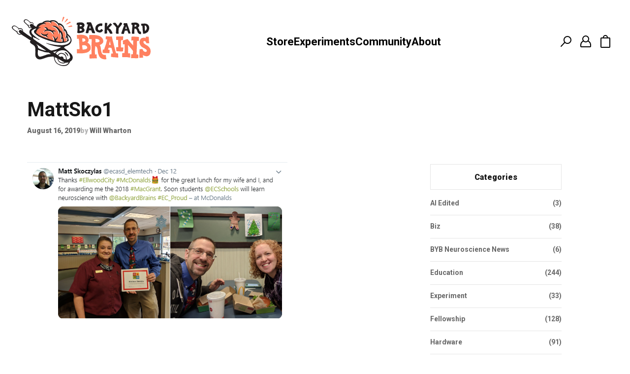

--- FILE ---
content_type: text/html; charset=UTF-8
request_url: https://blog.backyardbrains.com/2019/08/regional-mcdonalds-grant-enables-diy-neuroscience-learning-for-elementary-school-students/mattsko1/
body_size: 171526
content:
<!DOCTYPE html>
<html lang="en">

  <head runat="server" />
    <meta name="msvalidate.01" content="C2A8C6CDEC97589B95883221580CBDE9" />
    <meta name="google-site-verification" content="rgJgVtD8WTl9s6z-FL12Wt7qn1HBEromYtJpdBwz_pw" />
    <meta http-equiv="Content-Type" content="text/html; charset=UTF-8">
    <meta charset="utf-8">
    <!-- Title -->
    <title>MattSko1 - Backyard Brains</title>
    <!-- Description, Keywords -->
    <meta name="viewport" content="width=device-width, initial-scale=1.0">
        <meta name='robots' content='index, follow, max-image-preview:large, max-snippet:-1, max-video-preview:-1' />

	<!-- This site is optimized with the Yoast SEO plugin v26.8 - https://yoast.com/product/yoast-seo-wordpress/ -->
	<link rel="canonical" href="https://blog.backyardbrains.com/2019/08/regional-mcdonalds-grant-enables-diy-neuroscience-learning-for-elementary-school-students/mattsko1/" />
	<meta property="og:locale" content="en_US" />
	<meta property="og:type" content="article" />
	<meta property="og:title" content="MattSko1 - Backyard Brains" />
	<meta property="og:url" content="https://blog.backyardbrains.com/2019/08/regional-mcdonalds-grant-enables-diy-neuroscience-learning-for-elementary-school-students/mattsko1/" />
	<meta property="og:site_name" content="Backyard Brains" />
	<meta property="article:publisher" content="https://www.facebook.com/BackyardBrains/" />
	<meta property="og:image" content="https://blog.backyardbrains.com/2019/08/regional-mcdonalds-grant-enables-diy-neuroscience-learning-for-elementary-school-students/mattsko1" />
	<meta property="og:image:width" content="529" />
	<meta property="og:image:height" content="325" />
	<meta property="og:image:type" content="image/png" />
	<meta name="twitter:card" content="summary_large_image" />
	<meta name="twitter:site" content="@backyardbrains" />
	<script type="application/ld+json" class="yoast-schema-graph">{"@context":"https://schema.org","@graph":[{"@type":"WebPage","@id":"https://blog.backyardbrains.com/2019/08/regional-mcdonalds-grant-enables-diy-neuroscience-learning-for-elementary-school-students/mattsko1/","url":"https://blog.backyardbrains.com/2019/08/regional-mcdonalds-grant-enables-diy-neuroscience-learning-for-elementary-school-students/mattsko1/","name":"MattSko1 - Backyard Brains","isPartOf":{"@id":"https://blog.backyardbrains.com/#website"},"primaryImageOfPage":{"@id":"https://blog.backyardbrains.com/2019/08/regional-mcdonalds-grant-enables-diy-neuroscience-learning-for-elementary-school-students/mattsko1/#primaryimage"},"image":{"@id":"https://blog.backyardbrains.com/2019/08/regional-mcdonalds-grant-enables-diy-neuroscience-learning-for-elementary-school-students/mattsko1/#primaryimage"},"thumbnailUrl":"https://blog.backyardbrains.com/wp-content/uploads/2019/08/MattSko1.png","datePublished":"2019-08-16T15:33:05+00:00","breadcrumb":{"@id":"https://blog.backyardbrains.com/2019/08/regional-mcdonalds-grant-enables-diy-neuroscience-learning-for-elementary-school-students/mattsko1/#breadcrumb"},"inLanguage":"en-US","potentialAction":[{"@type":"ReadAction","target":["https://blog.backyardbrains.com/2019/08/regional-mcdonalds-grant-enables-diy-neuroscience-learning-for-elementary-school-students/mattsko1/"]}]},{"@type":"ImageObject","inLanguage":"en-US","@id":"https://blog.backyardbrains.com/2019/08/regional-mcdonalds-grant-enables-diy-neuroscience-learning-for-elementary-school-students/mattsko1/#primaryimage","url":"https://blog.backyardbrains.com/wp-content/uploads/2019/08/MattSko1.png","contentUrl":"https://blog.backyardbrains.com/wp-content/uploads/2019/08/MattSko1.png","width":529,"height":325},{"@type":"BreadcrumbList","@id":"https://blog.backyardbrains.com/2019/08/regional-mcdonalds-grant-enables-diy-neuroscience-learning-for-elementary-school-students/mattsko1/#breadcrumb","itemListElement":[{"@type":"ListItem","position":1,"name":"Home","item":"https://blog.backyardbrains.com/"},{"@type":"ListItem","position":2,"name":"Regional McDonalds Grant Enables DIY Neuroscience Learning for Elementary School Students!","item":"https://blog.backyardbrains.com/2019/08/regional-mcdonalds-grant-enables-diy-neuroscience-learning-for-elementary-school-students/"},{"@type":"ListItem","position":3,"name":"MattSko1"}]},{"@type":"WebSite","@id":"https://blog.backyardbrains.com/#website","url":"https://blog.backyardbrains.com/","name":"Backyard Brains","description":"Neuroscience for Everyone!","publisher":{"@id":"https://blog.backyardbrains.com/#organization"},"potentialAction":[{"@type":"SearchAction","target":{"@type":"EntryPoint","urlTemplate":"https://blog.backyardbrains.com/?s={search_term_string}"},"query-input":{"@type":"PropertyValueSpecification","valueRequired":true,"valueName":"search_term_string"}}],"inLanguage":"en-US"},{"@type":"Organization","@id":"https://blog.backyardbrains.com/#organization","name":"Backyard Brains","url":"https://blog.backyardbrains.com/","logo":{"@type":"ImageObject","inLanguage":"en-US","@id":"https://blog.backyardbrains.com/#/schema/logo/image/","url":"https://blog.backyardbrains.com/wp-content/uploads/2025/01/cropped-cropped-byb-logo-512x512.png","contentUrl":"https://blog.backyardbrains.com/wp-content/uploads/2025/01/cropped-cropped-byb-logo-512x512.png","width":450,"height":450,"caption":"Backyard Brains"},"image":{"@id":"https://blog.backyardbrains.com/#/schema/logo/image/"},"sameAs":["https://www.facebook.com/BackyardBrains/","https://x.com/backyardbrains","http://instagram.com/backyardbrains","http://www.linkedin.com/company/backyard-brains","http://www.youtube.com/user/backyardbrains"]}]}</script>
	<!-- / Yoast SEO plugin. -->


<link rel='dns-prefetch' href='//www.googletagmanager.com' />
<link rel="alternate" title="oEmbed (JSON)" type="application/json+oembed" href="https://blog.backyardbrains.com/wp-json/oembed/1.0/embed?url=https%3A%2F%2Fblog.backyardbrains.com%2F2019%2F08%2Fregional-mcdonalds-grant-enables-diy-neuroscience-learning-for-elementary-school-students%2Fmattsko1%2F" />
<style id='wp-img-auto-sizes-contain-inline-css' type='text/css'>
img:is([sizes=auto i],[sizes^="auto," i]){contain-intrinsic-size:3000px 1500px}
/*# sourceURL=wp-img-auto-sizes-contain-inline-css */
</style>
<link rel='stylesheet' id='embedpress-css-css' href='https://blog.backyardbrains.com/wp-content/plugins/embedpress/assets/css/embedpress.css?ver=1767635122' type='text/css' media='all' />
<link rel='stylesheet' id='embedpress-blocks-style-css' href='https://blog.backyardbrains.com/wp-content/plugins/embedpress/assets/css/blocks.build.css?ver=1767635122' type='text/css' media='all' />
<link rel='stylesheet' id='embedpress-lazy-load-css-css' href='https://blog.backyardbrains.com/wp-content/plugins/embedpress/assets/css/lazy-load.css?ver=1767635122' type='text/css' media='all' />
<style id='wp-emoji-styles-inline-css' type='text/css'>

	img.wp-smiley, img.emoji {
		display: inline !important;
		border: none !important;
		box-shadow: none !important;
		height: 1em !important;
		width: 1em !important;
		margin: 0 0.07em !important;
		vertical-align: -0.1em !important;
		background: none !important;
		padding: 0 !important;
	}
/*# sourceURL=wp-emoji-styles-inline-css */
</style>
<style id='wp-block-library-inline-css' type='text/css'>
:root{--wp-block-synced-color:#7a00df;--wp-block-synced-color--rgb:122,0,223;--wp-bound-block-color:var(--wp-block-synced-color);--wp-editor-canvas-background:#ddd;--wp-admin-theme-color:#007cba;--wp-admin-theme-color--rgb:0,124,186;--wp-admin-theme-color-darker-10:#006ba1;--wp-admin-theme-color-darker-10--rgb:0,107,160.5;--wp-admin-theme-color-darker-20:#005a87;--wp-admin-theme-color-darker-20--rgb:0,90,135;--wp-admin-border-width-focus:2px}@media (min-resolution:192dpi){:root{--wp-admin-border-width-focus:1.5px}}.wp-element-button{cursor:pointer}:root .has-very-light-gray-background-color{background-color:#eee}:root .has-very-dark-gray-background-color{background-color:#313131}:root .has-very-light-gray-color{color:#eee}:root .has-very-dark-gray-color{color:#313131}:root .has-vivid-green-cyan-to-vivid-cyan-blue-gradient-background{background:linear-gradient(135deg,#00d084,#0693e3)}:root .has-purple-crush-gradient-background{background:linear-gradient(135deg,#34e2e4,#4721fb 50%,#ab1dfe)}:root .has-hazy-dawn-gradient-background{background:linear-gradient(135deg,#faaca8,#dad0ec)}:root .has-subdued-olive-gradient-background{background:linear-gradient(135deg,#fafae1,#67a671)}:root .has-atomic-cream-gradient-background{background:linear-gradient(135deg,#fdd79a,#004a59)}:root .has-nightshade-gradient-background{background:linear-gradient(135deg,#330968,#31cdcf)}:root .has-midnight-gradient-background{background:linear-gradient(135deg,#020381,#2874fc)}:root{--wp--preset--font-size--normal:16px;--wp--preset--font-size--huge:42px}.has-regular-font-size{font-size:1em}.has-larger-font-size{font-size:2.625em}.has-normal-font-size{font-size:var(--wp--preset--font-size--normal)}.has-huge-font-size{font-size:var(--wp--preset--font-size--huge)}.has-text-align-center{text-align:center}.has-text-align-left{text-align:left}.has-text-align-right{text-align:right}.has-fit-text{white-space:nowrap!important}#end-resizable-editor-section{display:none}.aligncenter{clear:both}.items-justified-left{justify-content:flex-start}.items-justified-center{justify-content:center}.items-justified-right{justify-content:flex-end}.items-justified-space-between{justify-content:space-between}.screen-reader-text{border:0;clip-path:inset(50%);height:1px;margin:-1px;overflow:hidden;padding:0;position:absolute;width:1px;word-wrap:normal!important}.screen-reader-text:focus{background-color:#ddd;clip-path:none;color:#444;display:block;font-size:1em;height:auto;left:5px;line-height:normal;padding:15px 23px 14px;text-decoration:none;top:5px;width:auto;z-index:100000}html :where(.has-border-color){border-style:solid}html :where([style*=border-top-color]){border-top-style:solid}html :where([style*=border-right-color]){border-right-style:solid}html :where([style*=border-bottom-color]){border-bottom-style:solid}html :where([style*=border-left-color]){border-left-style:solid}html :where([style*=border-width]){border-style:solid}html :where([style*=border-top-width]){border-top-style:solid}html :where([style*=border-right-width]){border-right-style:solid}html :where([style*=border-bottom-width]){border-bottom-style:solid}html :where([style*=border-left-width]){border-left-style:solid}html :where(img[class*=wp-image-]){height:auto;max-width:100%}:where(figure){margin:0 0 1em}html :where(.is-position-sticky){--wp-admin--admin-bar--position-offset:var(--wp-admin--admin-bar--height,0px)}@media screen and (max-width:600px){html :where(.is-position-sticky){--wp-admin--admin-bar--position-offset:0px}}

/*# sourceURL=wp-block-library-inline-css */
</style><style id='global-styles-inline-css' type='text/css'>
:root{--wp--preset--aspect-ratio--square: 1;--wp--preset--aspect-ratio--4-3: 4/3;--wp--preset--aspect-ratio--3-4: 3/4;--wp--preset--aspect-ratio--3-2: 3/2;--wp--preset--aspect-ratio--2-3: 2/3;--wp--preset--aspect-ratio--16-9: 16/9;--wp--preset--aspect-ratio--9-16: 9/16;--wp--preset--color--black: #000000;--wp--preset--color--cyan-bluish-gray: #abb8c3;--wp--preset--color--white: #ffffff;--wp--preset--color--pale-pink: #f78da7;--wp--preset--color--vivid-red: #cf2e2e;--wp--preset--color--luminous-vivid-orange: #ff6900;--wp--preset--color--luminous-vivid-amber: #fcb900;--wp--preset--color--light-green-cyan: #7bdcb5;--wp--preset--color--vivid-green-cyan: #00d084;--wp--preset--color--pale-cyan-blue: #8ed1fc;--wp--preset--color--vivid-cyan-blue: #0693e3;--wp--preset--color--vivid-purple: #9b51e0;--wp--preset--gradient--vivid-cyan-blue-to-vivid-purple: linear-gradient(135deg,rgb(6,147,227) 0%,rgb(155,81,224) 100%);--wp--preset--gradient--light-green-cyan-to-vivid-green-cyan: linear-gradient(135deg,rgb(122,220,180) 0%,rgb(0,208,130) 100%);--wp--preset--gradient--luminous-vivid-amber-to-luminous-vivid-orange: linear-gradient(135deg,rgb(252,185,0) 0%,rgb(255,105,0) 100%);--wp--preset--gradient--luminous-vivid-orange-to-vivid-red: linear-gradient(135deg,rgb(255,105,0) 0%,rgb(207,46,46) 100%);--wp--preset--gradient--very-light-gray-to-cyan-bluish-gray: linear-gradient(135deg,rgb(238,238,238) 0%,rgb(169,184,195) 100%);--wp--preset--gradient--cool-to-warm-spectrum: linear-gradient(135deg,rgb(74,234,220) 0%,rgb(151,120,209) 20%,rgb(207,42,186) 40%,rgb(238,44,130) 60%,rgb(251,105,98) 80%,rgb(254,248,76) 100%);--wp--preset--gradient--blush-light-purple: linear-gradient(135deg,rgb(255,206,236) 0%,rgb(152,150,240) 100%);--wp--preset--gradient--blush-bordeaux: linear-gradient(135deg,rgb(254,205,165) 0%,rgb(254,45,45) 50%,rgb(107,0,62) 100%);--wp--preset--gradient--luminous-dusk: linear-gradient(135deg,rgb(255,203,112) 0%,rgb(199,81,192) 50%,rgb(65,88,208) 100%);--wp--preset--gradient--pale-ocean: linear-gradient(135deg,rgb(255,245,203) 0%,rgb(182,227,212) 50%,rgb(51,167,181) 100%);--wp--preset--gradient--electric-grass: linear-gradient(135deg,rgb(202,248,128) 0%,rgb(113,206,126) 100%);--wp--preset--gradient--midnight: linear-gradient(135deg,rgb(2,3,129) 0%,rgb(40,116,252) 100%);--wp--preset--font-size--small: 13px;--wp--preset--font-size--medium: 20px;--wp--preset--font-size--large: 36px;--wp--preset--font-size--x-large: 42px;--wp--preset--spacing--20: 0.44rem;--wp--preset--spacing--30: 0.67rem;--wp--preset--spacing--40: 1rem;--wp--preset--spacing--50: 1.5rem;--wp--preset--spacing--60: 2.25rem;--wp--preset--spacing--70: 3.38rem;--wp--preset--spacing--80: 5.06rem;--wp--preset--shadow--natural: 6px 6px 9px rgba(0, 0, 0, 0.2);--wp--preset--shadow--deep: 12px 12px 50px rgba(0, 0, 0, 0.4);--wp--preset--shadow--sharp: 6px 6px 0px rgba(0, 0, 0, 0.2);--wp--preset--shadow--outlined: 6px 6px 0px -3px rgb(255, 255, 255), 6px 6px rgb(0, 0, 0);--wp--preset--shadow--crisp: 6px 6px 0px rgb(0, 0, 0);}:where(.is-layout-flex){gap: 0.5em;}:where(.is-layout-grid){gap: 0.5em;}body .is-layout-flex{display: flex;}.is-layout-flex{flex-wrap: wrap;align-items: center;}.is-layout-flex > :is(*, div){margin: 0;}body .is-layout-grid{display: grid;}.is-layout-grid > :is(*, div){margin: 0;}:where(.wp-block-columns.is-layout-flex){gap: 2em;}:where(.wp-block-columns.is-layout-grid){gap: 2em;}:where(.wp-block-post-template.is-layout-flex){gap: 1.25em;}:where(.wp-block-post-template.is-layout-grid){gap: 1.25em;}.has-black-color{color: var(--wp--preset--color--black) !important;}.has-cyan-bluish-gray-color{color: var(--wp--preset--color--cyan-bluish-gray) !important;}.has-white-color{color: var(--wp--preset--color--white) !important;}.has-pale-pink-color{color: var(--wp--preset--color--pale-pink) !important;}.has-vivid-red-color{color: var(--wp--preset--color--vivid-red) !important;}.has-luminous-vivid-orange-color{color: var(--wp--preset--color--luminous-vivid-orange) !important;}.has-luminous-vivid-amber-color{color: var(--wp--preset--color--luminous-vivid-amber) !important;}.has-light-green-cyan-color{color: var(--wp--preset--color--light-green-cyan) !important;}.has-vivid-green-cyan-color{color: var(--wp--preset--color--vivid-green-cyan) !important;}.has-pale-cyan-blue-color{color: var(--wp--preset--color--pale-cyan-blue) !important;}.has-vivid-cyan-blue-color{color: var(--wp--preset--color--vivid-cyan-blue) !important;}.has-vivid-purple-color{color: var(--wp--preset--color--vivid-purple) !important;}.has-black-background-color{background-color: var(--wp--preset--color--black) !important;}.has-cyan-bluish-gray-background-color{background-color: var(--wp--preset--color--cyan-bluish-gray) !important;}.has-white-background-color{background-color: var(--wp--preset--color--white) !important;}.has-pale-pink-background-color{background-color: var(--wp--preset--color--pale-pink) !important;}.has-vivid-red-background-color{background-color: var(--wp--preset--color--vivid-red) !important;}.has-luminous-vivid-orange-background-color{background-color: var(--wp--preset--color--luminous-vivid-orange) !important;}.has-luminous-vivid-amber-background-color{background-color: var(--wp--preset--color--luminous-vivid-amber) !important;}.has-light-green-cyan-background-color{background-color: var(--wp--preset--color--light-green-cyan) !important;}.has-vivid-green-cyan-background-color{background-color: var(--wp--preset--color--vivid-green-cyan) !important;}.has-pale-cyan-blue-background-color{background-color: var(--wp--preset--color--pale-cyan-blue) !important;}.has-vivid-cyan-blue-background-color{background-color: var(--wp--preset--color--vivid-cyan-blue) !important;}.has-vivid-purple-background-color{background-color: var(--wp--preset--color--vivid-purple) !important;}.has-black-border-color{border-color: var(--wp--preset--color--black) !important;}.has-cyan-bluish-gray-border-color{border-color: var(--wp--preset--color--cyan-bluish-gray) !important;}.has-white-border-color{border-color: var(--wp--preset--color--white) !important;}.has-pale-pink-border-color{border-color: var(--wp--preset--color--pale-pink) !important;}.has-vivid-red-border-color{border-color: var(--wp--preset--color--vivid-red) !important;}.has-luminous-vivid-orange-border-color{border-color: var(--wp--preset--color--luminous-vivid-orange) !important;}.has-luminous-vivid-amber-border-color{border-color: var(--wp--preset--color--luminous-vivid-amber) !important;}.has-light-green-cyan-border-color{border-color: var(--wp--preset--color--light-green-cyan) !important;}.has-vivid-green-cyan-border-color{border-color: var(--wp--preset--color--vivid-green-cyan) !important;}.has-pale-cyan-blue-border-color{border-color: var(--wp--preset--color--pale-cyan-blue) !important;}.has-vivid-cyan-blue-border-color{border-color: var(--wp--preset--color--vivid-cyan-blue) !important;}.has-vivid-purple-border-color{border-color: var(--wp--preset--color--vivid-purple) !important;}.has-vivid-cyan-blue-to-vivid-purple-gradient-background{background: var(--wp--preset--gradient--vivid-cyan-blue-to-vivid-purple) !important;}.has-light-green-cyan-to-vivid-green-cyan-gradient-background{background: var(--wp--preset--gradient--light-green-cyan-to-vivid-green-cyan) !important;}.has-luminous-vivid-amber-to-luminous-vivid-orange-gradient-background{background: var(--wp--preset--gradient--luminous-vivid-amber-to-luminous-vivid-orange) !important;}.has-luminous-vivid-orange-to-vivid-red-gradient-background{background: var(--wp--preset--gradient--luminous-vivid-orange-to-vivid-red) !important;}.has-very-light-gray-to-cyan-bluish-gray-gradient-background{background: var(--wp--preset--gradient--very-light-gray-to-cyan-bluish-gray) !important;}.has-cool-to-warm-spectrum-gradient-background{background: var(--wp--preset--gradient--cool-to-warm-spectrum) !important;}.has-blush-light-purple-gradient-background{background: var(--wp--preset--gradient--blush-light-purple) !important;}.has-blush-bordeaux-gradient-background{background: var(--wp--preset--gradient--blush-bordeaux) !important;}.has-luminous-dusk-gradient-background{background: var(--wp--preset--gradient--luminous-dusk) !important;}.has-pale-ocean-gradient-background{background: var(--wp--preset--gradient--pale-ocean) !important;}.has-electric-grass-gradient-background{background: var(--wp--preset--gradient--electric-grass) !important;}.has-midnight-gradient-background{background: var(--wp--preset--gradient--midnight) !important;}.has-small-font-size{font-size: var(--wp--preset--font-size--small) !important;}.has-medium-font-size{font-size: var(--wp--preset--font-size--medium) !important;}.has-large-font-size{font-size: var(--wp--preset--font-size--large) !important;}.has-x-large-font-size{font-size: var(--wp--preset--font-size--x-large) !important;}
/*# sourceURL=global-styles-inline-css */
</style>

<style id='classic-theme-styles-inline-css' type='text/css'>
/*! This file is auto-generated */
.wp-block-button__link{color:#fff;background-color:#32373c;border-radius:9999px;box-shadow:none;text-decoration:none;padding:calc(.667em + 2px) calc(1.333em + 2px);font-size:1.125em}.wp-block-file__button{background:#32373c;color:#fff;text-decoration:none}
/*# sourceURL=/wp-includes/css/classic-themes.min.css */
</style>
<link rel='stylesheet' id='auth0-widget-css' href='https://blog.backyardbrains.com/wp-content/plugins/auth0/assets/css/main.css?ver=4.6.2' type='text/css' media='all' />
<link rel='stylesheet' id='ye_dynamic-css' href='https://blog.backyardbrains.com/wp-content/plugins/youtube-embed/css/main.min.css?ver=5.4' type='text/css' media='all' />
<link rel='stylesheet' id='ep_general_styles-css' href='https://blog.backyardbrains.com/wp-content/plugins/elasticpress/dist/css/general-styles.css?ver=66295efe92a630617c00' type='text/css' media='all' />
<link rel='stylesheet' id='slb_core-css' href='https://blog.backyardbrains.com/wp-content/plugins/simple-lightbox/client/css/app.css?ver=2.9.4' type='text/css' media='all' />
<link rel='stylesheet' id='wp-pagenavi-css' href='https://blog.backyardbrains.com/wp-content/plugins/wp-pagenavi/pagenavi-css.css?ver=2.70' type='text/css' media='all' />
<link rel='stylesheet' id='searchterm-highlighting-css' href='https://blog.backyardbrains.com/wp-content/plugins/elasticpress/dist/css/highlighting-styles.css?ver=252562c4ed9241547293' type='text/css' media='all' />
<link rel='stylesheet' id='mediaelementjs-styles-css' href='https://blog.backyardbrains.com/wp-content/plugins/media-element-html5-video-and-audio-player/mediaelement/v4/mediaelementplayer.min.css?ver=f8bddcf3ecfd0fa9efa5791455fa18fd' type='text/css' media='all' />
<link rel='stylesheet' id='mediaelementjs-styles-legacy-css' href='https://blog.backyardbrains.com/wp-content/plugins/media-element-html5-video-and-audio-player/mediaelement/v4/mediaelementplayer-legacy.min.css?ver=f8bddcf3ecfd0fa9efa5791455fa18fd' type='text/css' media='all' />
<script type="text/javascript" src="https://blog.backyardbrains.com/wp-includes/js/jquery/jquery.min.js?ver=3.7.1" id="jquery-core-js"></script>
<script type="text/javascript" src="https://blog.backyardbrains.com/wp-includes/js/jquery/jquery-migrate.min.js?ver=3.4.1" id="jquery-migrate-js"></script>
<script type="text/javascript" src="https://blog.backyardbrains.com/wp-content/plugins/svg-support/vendor/DOMPurify/DOMPurify.min.js?ver=2.5.8" id="bodhi-dompurify-library-js"></script>
<script type="text/javascript" id="bodhi_svg_inline-js-extra">
/* <![CDATA[ */
var svgSettings = {"skipNested":""};
//# sourceURL=bodhi_svg_inline-js-extra
/* ]]> */
</script>
<script type="text/javascript" src="https://blog.backyardbrains.com/wp-content/plugins/svg-support/js/min/svgs-inline-min.js" id="bodhi_svg_inline-js"></script>
<script type="text/javascript" id="bodhi_svg_inline-js-after">
/* <![CDATA[ */
cssTarget={"Bodhi":"img.style-svg","ForceInlineSVG":"style-svg"};ForceInlineSVGActive="false";frontSanitizationEnabled="on";
//# sourceURL=bodhi_svg_inline-js-after
/* ]]> */
</script>

<!-- Google tag (gtag.js) snippet added by Site Kit -->

<!-- Google Analytics snippet added by Site Kit -->
<script type="text/javascript" src="https://www.googletagmanager.com/gtag/js?id=GT-MJP32F3K" id="google_gtagjs-js" async></script>
<script type="text/javascript" id="google_gtagjs-js-after">
/* <![CDATA[ */
window.dataLayer = window.dataLayer || [];function gtag(){dataLayer.push(arguments);}
gtag("set","linker",{"domains":["blog.backyardbrains.com"]});
gtag("js", new Date());
gtag("set", "developer_id.dZTNiMT", true);
gtag("config", "GT-MJP32F3K");
 window._googlesitekit = window._googlesitekit || {}; window._googlesitekit.throttledEvents = []; window._googlesitekit.gtagEvent = (name, data) => { var key = JSON.stringify( { name, data } ); if ( !! window._googlesitekit.throttledEvents[ key ] ) { return; } window._googlesitekit.throttledEvents[ key ] = true; setTimeout( () => { delete window._googlesitekit.throttledEvents[ key ]; }, 5 ); gtag( "event", name, { ...data, event_source: "site-kit" } ); }; 
//# sourceURL=google_gtagjs-js-after
/* ]]> */
</script>

<!-- End Google tag (gtag.js) snippet added by Site Kit -->
<script type="text/javascript" src="https://blog.backyardbrains.com/wp-content/plugins/media-element-html5-video-and-audio-player/mediaelement/v4/mediaelement-and-player.min.js?ver=4.2.8" id="mediaelementjs-scripts-js"></script>
<link rel="https://api.w.org/" href="https://blog.backyardbrains.com/wp-json/" /><link rel="alternate" title="JSON" type="application/json" href="https://blog.backyardbrains.com/wp-json/wp/v2/media/5971" /><link rel="EditURI" type="application/rsd+xml" title="RSD" href="https://blog.backyardbrains.com/xmlrpc.php?rsd" />
<meta name="generator" content="Site Kit by Google 1.153.0" /><script type="text/javascript">
(function(url){
	if(/(?:Chrome\/26\.0\.1410\.63 Safari\/537\.31|WordfenceTestMonBot)/.test(navigator.userAgent)){ return; }
	var addEvent = function(evt, handler) {
		if (window.addEventListener) {
			document.addEventListener(evt, handler, false);
		} else if (window.attachEvent) {
			document.attachEvent('on' + evt, handler);
		}
	};
	var removeEvent = function(evt, handler) {
		if (window.removeEventListener) {
			document.removeEventListener(evt, handler, false);
		} else if (window.detachEvent) {
			document.detachEvent('on' + evt, handler);
		}
	};
	var evts = 'contextmenu dblclick drag dragend dragenter dragleave dragover dragstart drop keydown keypress keyup mousedown mousemove mouseout mouseover mouseup mousewheel scroll'.split(' ');
	var logHuman = function() {
		if (window.wfLogHumanRan) { return; }
		window.wfLogHumanRan = true;
		var wfscr = document.createElement('script');
		wfscr.type = 'text/javascript';
		wfscr.async = true;
		wfscr.src = url + '&r=' + Math.random();
		(document.getElementsByTagName('head')[0]||document.getElementsByTagName('body')[0]).appendChild(wfscr);
		for (var i = 0; i < evts.length; i++) {
			removeEvent(evts[i], logHuman);
		}
	};
	for (var i = 0; i < evts.length; i++) {
		addEvent(evts[i], logHuman);
	}
})('//blog.backyardbrains.com/?wordfence_lh=1&hid=FED996CDCEA4D79B3F9017E77731C2D0');
</script><link rel="icon" href="https://blog.backyardbrains.com/wp-content/uploads/2025/01/cropped-byb-logo-512x512-150x150.png" sizes="32x32" />
<link rel="icon" href="https://blog.backyardbrains.com/wp-content/uploads/2025/01/cropped-byb-logo-512x512.png" sizes="192x192" />
<link rel="apple-touch-icon" href="https://blog.backyardbrains.com/wp-content/uploads/2025/01/cropped-byb-logo-512x512.png" />
<meta name="msapplication-TileImage" content="https://blog.backyardbrains.com/wp-content/uploads/2025/01/cropped-byb-logo-512x512.png" />
    <!-- <script src="https://maxcdn.bootstrapcdn.com/twitter-bootstrap/2.3.2/js/bootstrap.min.js"></script> -->
    <!-- Google web fonts -->
    <link href="https://fonts.googleapis.com/css2?family=Roboto:ital,wght@0,400;0,500;0,700;0,900;1,400;1,500&display=swap" rel="stylesheet" type="text/css">
    <link href="https://blog.backyardbrains.com/wp-content/themes/backyardbrains/fonts/stylesheet.css" rel="stylesheet" type="text/css" />
    <link href="https://cdnjs.cloudflare.com/ajax/libs/normalize/8.0.1/normalize.min.css" rel="stylesheet" type="text/css">
    <link href="https://blog.backyardbrains.com/wp-content/themes/backyardbrains/style.css?v=0.0.2" rel="stylesheet" type="text/css">
    <!-- Google Tag Manager -->
      <script>
        (function(w, d, s, l, i) {
          w[l] = w[l] || [];
          w[l].push({
            'gtm.start': new Date().getTime(),
            event: 'gtm.js'
          });
          var f = d.getElementsByTagName(s)[0],
            j = d.createElement(s),
            dl = l != 'dataLayer' ? '&l=' + l : '';
          j.async = true;
          j.src =
            'https://www.googletagmanager.com/gtm.js?id=' + i + dl;
          f.parentNode.insertBefore(j, f);
        })(window, document, 'script', 'dataLayer', 'GTM-W4T4PRXR');
      </script>
    <!-- End Google Tag Manager -->
  </head>

  <body data-rsssl=1>
    <!-- Google Tag Manager (noscript) -->
      <noscript>
        <iframe src="https://www.googletagmanager.com/ns.html?id=GTM-W4T4PRXR" height="0" width="0" style="display:none;visibility:hidden"></iframe>
      </noscript>
    <!-- End Google Tag Manager (noscript) -->
    
    <div class="wrapper">
      <div class="mobile-header">
        <div class="container">
          <div class="mobile-header__inner">
            <a href="#" class="header-sandwich">
              <svg width="20px" height="12px" viewBox="0 0 20 12" version="1.1" xmlns="http://www.w3.org/2000/svg" xmlns:xlink="http://www.w3.org/1999/xlink" class="header-sandwich__icon">
                <g stroke="none" stroke-width="1" fill="none" fill-rule="evenodd">
                  <g transform="translate(-26.000000, -44.000000)" fill="#000000" fill-rule="nonzero">
                    <g transform="translate(26.000000, 44.000000)">
                      <path d="M1,2 L19,2 C19.5522847,2 20,1.55228475 20,1 C20,0.44771525 19.5522847,0 19,0 L1,0 C0.44771525,0 0,0.44771525 0,1 C0,1.55228475 0.44771525,2 1,2 Z M19,10 L1,10 C0.44771525,10 0,10.4477153 0,11 C0,11.5522847 0.44771525,12 1,12 L19,12 C19.5522847,12 20,11.5522847 20,11 C20,10.4477153 19.5522847,10 19,10 Z M19,5 L1,5 C0.44771525,5 0,5.44771525 0,6 C0,6.55228475 0.44771525,7 1,7 L19,7 C19.5522847,7 20,6.55228475 20,6 C20,5.44771525 19.5522847,5 19,5 Z"></path>
                    </g>
                  </g>
                </g>
              </svg>
            </a>
            <a href="https://backyardbrains.com" class="logo">
              <svg xmlns="http://www.w3.org/2000/svg" xmlns:xlink="http://www.w3.org/1999/xlink" width="282px" height="100px" viewBox="0 0 282 100" version="1.1" class="logo__image">
                <g stroke="none" stroke-width="1" fill="none" fill-rule="evenodd">
                  <g transform="translate(-24.000000, -100.000000)">
                    <g transform="translate(24.000000, 100.000000)">
                      <path d="M253.386429,76.4486834 C254.311345,76.4486834 255.143371,76.4843807 255.970402,76.4338095 C256.419876,76.4070365 256.632627,76.578582 256.830395,76.9395218 C257.251901,77.7129642 257.139033,78.534003 257.126049,79.3540503 C257.114063,80.1532741 257.150021,80.9544811 257.13304,81.7546965 C257.121055,82.3496522 257.087094,82.9465911 257.008187,83.5355972 C256.957246,83.9262848 256.45084,84.2435945 255.980391,84.1325361 C255.643785,84.052217 255.350129,84.1434436 255.037495,84.1513763 C254.049652,84.1731914 253.061809,84.2326869 252.075963,84.2118635 C250.484827,84.1761661 248.895688,84.0869228 247.304552,84.0244524 C246.274758,83.9837971 245.244964,83.9371923 244.21517,83.9223184 C243.924511,83.918352 243.619867,83.9778476 243.34419,84.0710573 C242.667982,84.3011068 242.239484,84.052217 242.26845,83.3471946 C242.326382,81.9559898 242.445243,80.5677599 242.510167,79.1765552 C242.54213,78.4844234 242.514162,77.7883252 242.507171,77.0932187 C242.501178,76.4159608 242.688958,76.193844 243.352181,76.1442644 C244.200188,76.081794 245.048195,76.0322144 245.894204,75.9766852 C246.205839,75.4650233 246.031043,74.922622 246.058012,74.4060022 C246.124933,73.1040408 246.104957,71.7951383 246.223818,70.4991265 C246.309717,69.5561217 245.883217,68.8580404 245.356833,68.19169 C244.166228,66.6824858 242.959641,65.1831974 241.723089,63.7096905 C240.897056,62.7250388 240.002105,61.796908 239.149104,60.8340713 C238.539817,60.1459059 237.959497,59.4309675 237.345216,58.7477601 C237.010608,58.3759128 236.630054,58.0447208 236.196562,57.6242854 C236.12165,58.1736278 235.965832,58.6000127 236.125645,59.0541622 C236.154611,59.137456 236.130639,59.2376069 236.130639,59.329825 C236.131638,59.9912175 236.105668,60.6536015 236.139628,61.3130107 C236.213542,62.7518118 236.344389,64.1876382 236.400323,65.6254478 C236.42829,66.3572433 236.32641,67.0930052 236.31742,67.8277754 C236.299441,69.270543 236.289453,70.7143021 236.310428,72.1570697 C236.319418,72.8392855 236.406316,73.5195182 236.464248,74.2999017 C237.22236,74.2483389 237.973481,74.1938013 238.7256,74.1452133 C239.048222,74.1243898 239.372842,74.0976168 239.694465,74.1095159 C239.934184,74.1174487 240.050049,74.2473473 240.172905,74.4992119 C240.665328,75.5017122 240.511508,76.546851 240.494528,77.5880235 C240.476549,78.6420867 240.451578,79.6971414 240.46756,80.750213 C240.474551,81.1815559 240.597407,81.6109155 240.637361,82.04325 C240.683307,82.5370632 240.487536,82.7710791 239.981129,82.8206588 C239.756392,82.8434654 239.523665,82.8067765 239.296931,82.7760371 C238.612732,82.6848106 237.928533,82.5856513 237.245333,82.4835172 C236.26648,82.3367615 235.287626,82.1850478 234.309772,82.0343257 C234.241851,82.0244097 234.17493,81.9867292 234.108008,81.9877208 C233.027274,82.011519 231.947538,82.0422584 230.867803,82.065065 C230.312453,82.0769642 229.755106,82.0997708 229.200755,82.0819221 C227.863322,82.0412668 226.526887,81.9510319 225.189454,81.9411159 C224.73998,81.9381412 224.425349,81.8479062 224.305489,81.5821593 C224.317475,80.8830864 224.339449,80.3198617 224.334455,79.7576286 C224.322469,78.4546756 224.300495,77.1517227 224.274525,75.8497613 C224.265536,75.4154436 224.217592,74.9821176 224.207604,74.5477999 C224.194619,73.98755 224.382399,73.7495677 224.956726,73.6940385 C225.850679,73.60777 226.748627,73.5571987 227.645577,73.5086107 C228.035121,73.4867956 228.427661,73.5046443 228.917088,73.5046443 C228.973022,73.0306629 229.061918,72.5864294 229.073904,72.1402126 C229.133834,69.9111119 229.178781,67.6810197 229.217736,65.4509275 C229.270674,62.4444181 229.312624,59.4379087 229.356573,56.4313993 C229.359569,56.2529126 229.341591,56.0744258 229.332601,55.8612334 C228.179951,55.7224104 227.054269,56.268778 225.87565,55.7878555 C225.823711,55.2335551 225.737811,54.6475238 225.719832,54.0585177 C225.692864,53.1412943 225.724827,52.2220878 225.706848,51.3048644 C225.699856,50.9171516 225.671889,50.5205145 225.577,50.146684 C225.476118,49.7530217 225.450148,49.377208 225.603968,49.0073439 C225.686871,48.8080337 225.793746,48.5700514 225.962548,48.4659342 C226.372068,48.2140696 226.811554,47.9969108 227.262026,47.8263568 C228.493584,47.3622914 229.733132,46.9130999 230.978673,46.4867149 C232.070394,46.1128845 233.170106,45.7618606 234.27681,45.4376097 C234.599432,45.3424168 234.958012,45.3523328 235.299612,45.354316 C235.41248,45.3553075 235.556312,45.4594248 235.632223,45.5575925 C236.220534,46.3171526 236.785872,47.0965445 237.380176,47.8521382 C238.087347,48.7515129 238.807504,49.6419633 239.540645,50.5215061 C240.186888,51.2949485 240.857103,52.048559 241.518329,52.8091107 C241.636191,52.9439673 241.768036,53.0679164 241.890892,53.1988067 C242.408286,53.7511239 242.928677,54.2994747 243.439079,54.8567499 C244.272104,55.7670321 245.10313,56.6792975 245.925167,57.598504 C246.088976,57.7819487 246.210833,58.0020823 246.385628,58.2549384 C246.44356,58.1518128 246.530458,58.0675274 246.531457,57.9822504 C246.555429,55.467571 246.560423,52.9538833 246.595382,50.4392039 C246.605371,49.6826186 246.695265,48.9270249 246.753198,48.101028 C245.947142,48.0940869 245.131097,48.0038519 244.306064,48.1406918 C243.862583,48.2140696 243.409114,48.2378678 243.007585,48.2785232 C242.545126,47.6161392 242.855762,46.9973852 242.86675,46.3974716 C242.882731,45.5050381 243.01158,44.6096297 242.966633,43.7211626 C242.927678,42.9447454 243.016574,42.1871685 243.051533,41.4206673 C243.074506,40.9060306 243.325213,40.6452417 243.755708,40.5331917 C244.267109,40.4003183 244.793493,40.3090917 245.317879,40.2406718 C246.910014,40.0344205 248.489164,40.3160329 250.074308,40.3804864 C250.649634,40.4042846 251.225959,40.4221333 251.798289,40.4727045 C253.336487,40.6065696 254.873687,40.7602665 256.410886,40.8990894 C256.730512,40.9288372 257.054133,40.909997 257.37276,40.9456943 C258.108898,41.0289881 258.33763,41.2709367 258.389569,42.0017407 C258.402554,42.1832021 258.403552,42.3706132 258.375585,42.5490999 C258.130872,44.1237493 258.177817,45.7112894 258.165831,47.2958547 C258.162834,47.5992821 258.170825,47.9007263 258.159838,48.2051453 C258.145854,48.5660851 257.994032,48.7029249 257.706369,48.7872103 C257.509599,48.8457142 257.308835,48.9161173 257.107071,48.9280164 C256.326985,48.9736297 255.544901,48.9964364 254.667928,49.0331253 C254.569044,49.5517283 254.457175,50.0594238 254.380265,50.5720773 C254.326328,50.9340087 254.303355,51.3018896 254.296363,51.6677874 C254.265399,53.271193 254.23943,54.8755901 254.221451,56.4789957 C254.207467,57.6490752 254.334318,58.8211379 254.067631,59.9822931 C253.986726,60.3353002 254.001708,60.7121054 253.990721,61.0789948 C253.929792,63.0780459 253.885844,65.0780886 253.813928,67.0781313 C253.775972,68.1421104 253.685079,69.2050979 253.635137,70.269077 C253.620155,70.5873782 253.688075,70.9096459 253.673093,71.2269556 C253.630143,72.1451706 253.560225,73.0614023 253.508286,73.9796173 C253.463339,74.7728915 253.429378,75.5661658 253.386429,76.4486834" fill="#FF805F"></path>
                      <path d="M272.22047,43.6036588 C272.118589,42.9363169 272.04068,42.264017 271.907836,41.6026245 C271.739034,40.7538211 272.188507,40.4077552 272.864715,40.4583264 C273.73969,40.5247632 274.624654,40.4434525 275.500628,40.4969986 C276.077952,40.5317043 276.6343,40.4979902 277.200637,40.4037888 C277.707044,40.3195034 278.024672,40.5555025 278.104578,41.068156 C278.213451,41.7692121 278.305343,42.4772094 278.347294,43.1852067 C278.46116,45.0860901 278.544063,46.9889567 278.638952,48.8918233 C278.673911,49.6018038 278.65793,50.319717 278.762807,51.0197815 C278.850704,51.6008549 279.08443,52.1601132 279.248239,52.7312707 C279.473974,53.5166122 279.12738,53.8854847 278.296354,53.7853338 C277.934777,53.7417038 277.566209,53.7615356 277.200637,53.7545945 C276.89899,53.7496365 276.593348,53.7813675 276.296696,53.7407122 C275.60151,53.6455193 274.91831,53.653452 274.224123,53.7754179 C273.65479,53.8755688 273.585871,53.7694684 273.341157,53.2508653 C272.923646,52.3663645 272.604021,51.4174102 271.950786,50.6687576 C270.929981,49.4957033 270.210823,49.0841923 268.626679,49.4609976 C267.861575,49.6424591 267.352172,50.2780701 267.327201,51.0465545 C267.310221,51.5601996 267.390127,52.0500464 267.681786,52.4982464 C267.843596,52.7461446 267.965453,53.022799 268.086312,53.2944954 C268.334022,53.850779 268.708583,54.3247603 269.17204,54.6975992 C269.925158,55.3034624 270.695256,55.8984181 271.514297,56.41008 C272.625995,57.104195 273.776647,57.739806 274.936289,58.3536019 C275.870195,58.8474151 276.639294,59.5395469 277.419381,60.2217628 C278.586014,61.2431034 279.497946,62.4895355 280.381911,63.744892 C280.996191,64.6184853 281.313819,65.6398259 281.551541,66.6730656 C281.78327,67.6795323 281.924105,68.6939318 281.981038,69.7351042 C282.050956,71.0172337 281.935092,72.2428424 281.506594,73.4486193 C281.454654,73.5943834 281.483621,73.7649374 281.44966,73.9186343 C281.35577,74.343036 281.317815,74.7971855 281.132032,75.1779572 C280.632617,76.2032641 280.154178,77.26526 279.29019,78.0476268 C278.78578,78.5047511 278.212452,78.9172537 277.605163,79.2226643 C276.887004,79.5826124 276.119903,79.9237204 275.33682,80.0575854 C274.461845,80.2063243 273.527938,80.2301225 272.649967,80.1022071 C271.049841,79.8691828 269.516637,79.337689 268.030377,78.6971201 C267.673795,78.5434232 267.352172,78.3084157 267.015566,78.1091055 C266.846764,78.0089546 266.679959,77.905829 266.425257,77.7511405 C266.39729,78.1170383 266.338359,78.3867515 266.364329,78.6475404 C266.482191,79.8067124 266.627021,80.9629096 266.754871,82.12109 C266.776845,82.3223834 266.802815,82.5365674 266.756869,82.7289364 C266.684953,83.0264143 266.450228,83.2217581 266.141589,83.1751532 C264.543461,82.9371709 262.955321,83.1939935 261.363186,83.2445647 C260.952667,83.2574554 260.534157,83.3100098 260.135624,83.4121439 C259.485385,83.5767483 259.128803,83.3665306 259.12281,82.7180289 C259.116817,82.0844011 259.14878,81.4487901 259.166759,80.8141707 C259.169755,80.725919 259.207711,80.6337008 259.194726,80.5484238 C259.009942,79.3803275 259.147781,78.2092564 259.163762,77.0401685 C259.183739,75.4932837 259.245666,73.9463989 259.294609,72.4005057 C259.340555,70.9121249 259.398487,69.4247357 259.439439,67.9373465 C259.449427,67.5734319 259.41347,67.2095173 259.40448,66.8446112 C259.390497,66.2684958 259.616232,66.0265471 260.187563,65.9541608 C261.67582,65.7677414 263.162079,65.5723976 264.649337,65.3780454 C265.070844,65.3225162 265.294582,65.4583644 265.519318,65.880783 C266.045702,66.8733674 266.509159,67.9095819 267.133428,68.8377127 C267.898532,69.9740781 269.037198,70.678109 270.346664,71.111435 C271.140734,71.3742071 271.927813,71.4386607 272.728874,71.1739054 C273.704731,70.8516377 274.36296,69.9919268 274.272067,69.0499136 C274.234111,68.6542681 274.055321,68.2625889 273.891513,67.88975 C273.715718,67.4921213 273.487985,67.1163076 273.273237,66.7375192 C273.2193,66.6413346 273.138395,66.5501081 273.047501,66.4886294 C271.716061,65.5892547 270.383621,64.6888884 269.040195,63.8063708 C268.85641,63.6863881 268.604705,63.674489 268.391954,63.5941699 C267.158399,63.1251465 266.030719,62.4756532 264.986942,61.6724631 C264.661323,61.4215901 264.286762,61.2331875 263.94716,60.99818 C262.880409,60.2604349 262.168243,59.203397 261.481048,58.1483422 C261.0096,57.4244795 260.66001,56.6183145 260.300431,55.828015 C259.754071,54.6262045 259.457418,53.3510162 259.445432,52.0361641 C259.43045,50.5140691 259.697137,49.0197388 260.321406,47.6235761 C260.70196,46.7708063 261.179401,45.955717 261.678816,45.1624427 C261.917537,44.7836543 262.267127,44.4455211 262.634697,44.1817574 C263.752388,43.3795589 264.980949,42.8292249 266.381309,42.7102337 C266.975613,42.6586709 267.561926,42.5069572 268.155231,42.4772094 C269.270924,42.4226718 270.380625,42.4861337 271.373462,43.0850558 C271.624168,43.2347863 271.836919,43.4469872 272.06665,43.6304318 C272.11759,43.6224991 272.169529,43.6125832 272.22047,43.6036588" fill="#FF805F"></path>
                      <path d="M212.380356,69.3923106 C212.314433,68.4146001 212.251507,67.43094 212.179591,66.4492631 C212.090695,65.2405115 212.013785,64.0307683 211.894924,62.8249914 C211.821011,62.0713809 212.121659,61.7560543 212.860793,61.7491132 C213.945523,61.7401889 215.030252,61.6519371 216.199882,61.5924415 C216.359695,60.0306828 216.069036,58.4629746 216.08202,56.8922916 C216.095005,55.3047515 216.101997,53.7172114 216.078025,52.1306629 C216.055052,50.5560135 215.990128,48.9823557 215.942184,47.3888661 C215.306928,47.072548 214.63072,47.0953546 213.976486,47.0279263 C213.609916,46.9902458 213.235355,47.0299095 212.86379,47.0209851 C212.297453,47.0071029 212.153621,46.8524144 212.039755,46.3080299 C211.830001,45.304538 211.90691,44.2941049 211.970836,43.2916046 C212.021776,42.5022967 211.901916,41.7486862 211.752092,40.9276473 C211.967839,40.197835 212.693989,40.2097341 213.297282,40.1204908 C214.069378,40.0064576 214.859452,39.9985249 215.642535,39.9757182 C216.613398,39.946962 217.586259,39.9598527 218.55812,39.9350629 C219.157418,39.920189 219.755718,39.8497859 220.355016,39.83987 C220.746557,39.8329289 221.139097,39.9221722 221.52964,39.9142395 C222.800152,39.8894496 224.070664,39.8259877 225.340177,39.8031811 C226.054341,39.7902904 226.221145,39.9281218 226.252109,40.619262 C226.281075,41.2578477 226.237127,41.9023831 226.196174,42.542952 C226.125258,43.6634519 226.030369,44.7829602 225.953459,45.9044516 C225.946467,46.0135269 225.994411,46.1285516 226.021379,46.23961 C226.182191,46.897036 225.921496,47.2103794 225.238296,47.2768161 C224.392287,47.3581267 223.549275,47.4751347 222.709258,47.6050333 C222.163897,47.6893187 222.034049,47.8162426 221.988103,48.3546775 C221.900206,49.4037827 221.842274,50.4558627 221.788337,51.5079426 C221.738396,52.4697877 221.680463,53.4316327 221.681462,54.3934777 C221.682461,55.4187847 221.76037,56.4440916 221.784342,57.4693986 C221.814307,58.7108728 221.8203,59.9513554 221.844272,61.191838 C221.850265,61.4843579 221.887221,61.7758862 221.915188,62.1457503 C222.915017,62.1645906 223.853918,62.1844224 224.793817,62.2002879 C225.210329,62.2072291 225.626841,62.2092123 226.043353,62.2052459 C226.309042,62.2032627 226.467856,62.2984556 226.538773,62.5761016 C226.628668,62.9310918 226.770502,63.2712082 226.656635,63.6480134 C226.214153,65.1135876 226.15722,66.6267582 226.086303,68.1409205 C226.068324,68.5286332 226.054341,68.8965142 226.176198,69.2772858 C226.308043,69.6917716 226.113272,69.9495857 225.698757,70.1012994 C224.762853,70.4443906 223.780004,70.3204415 222.818131,70.3987773 C220.919355,70.5524742 219.039556,70.3025928 217.155763,70.1221229 C216.216863,70.031888 215.265976,70.0259384 214.323081,70.058661 C213.592936,70.0834508 212.945694,69.9723924 212.380356,69.3923106" fill="#FF805F"></path>
                      <path d="M197.734709,56.9601165 C197.914499,54.3155385 198.826431,51.9129091 199.39077,49.41707 C199.677434,52.0814799 200.318683,54.6705287 200.869038,57.3359302 C199.818269,57.2099979 198.819439,57.0900152 197.734709,56.9601165 M216.387862,81.8381886 C216.301963,81.3225603 216.19309,80.8059405 216.170117,80.2863459 C216.09121,78.5510584 216.047261,76.8147794 215.98833,75.0785004 C215.961362,74.3030748 215.838506,74.1890417 215.082391,74.2237474 C214.9895,74.2277138 214.896609,74.2455624 214.804716,74.2445709 C213.975687,74.2336633 213.141664,74.2812598 212.326619,74.0680673 C211.963045,73.9728744 211.757286,73.7755475 211.650411,73.3858515 C211.21592,71.7983114 210.717503,70.22862 210.283012,68.6410799 C209.701693,66.5190713 209.155333,64.3871467 208.60298,62.2572053 C208.511088,61.9032067 208.488115,61.532351 208.399219,61.1763692 C208.199453,60.378137 207.943752,59.5918039 207.770955,58.7876221 C207.247568,56.3532617 206.670244,53.9337753 205.972061,51.5420534 C205.574527,50.1796049 205.143032,48.818148 204.88933,47.4259517 C204.597671,45.8255209 204.158186,44.2677285 203.772637,42.6930792 C203.622813,42.0792832 203.389087,41.4694536 203.696726,40.8140108 C203.835564,40.5175245 203.39508,39.9314932 203.095431,39.9483503 C202.441197,39.9870224 201.78996,40.0832069 201.135726,40.1050219 C200.127906,40.1377445 199.116091,40.1714586 198.109271,40.1238622 C196.927654,40.0663498 195.752031,39.8908379 194.570415,39.8253927 C193.677461,39.7758131 192.779513,39.7936618 191.884561,39.8303507 C191.054533,39.8640649 190.885731,40.0752741 190.891724,40.8883802 C190.893722,41.222547 190.911701,41.5596886 190.887729,41.8928638 C190.855766,42.3480049 190.778856,42.8001712 190.744896,43.2553123 C190.697951,43.8691082 190.678973,44.485879 190.63902,45.1006665 C190.619043,45.4120267 190.863757,45.8255209 191.120456,45.8394032 C191.573925,45.8661762 192.029391,45.8701425 192.483859,45.8760921 C192.911358,45.8820416 193.337859,45.8780753 193.776345,45.8780753 C193.462713,46.9856844 193.140091,48.0129746 192.883391,49.0551386 C192.517819,50.5425279 192.248135,52.0547069 191.8516,53.5341634 C191.24531,55.7870622 190.450241,57.9824487 189.639191,60.1718857 C189.132784,61.537309 188.687306,62.9255389 188.23084,64.3078193 C188.068031,64.8016325 187.944176,65.3083364 187.818324,65.8130572 C187.632541,66.553777 187.437769,66.7114403 186.669669,66.6430204 C186.305096,66.6112894 185.943519,66.5418779 185.585938,66.4625505 C185.093515,66.3544668 184.667014,66.6767345 184.663019,67.1903796 C184.659024,67.7605455 184.68799,68.3307113 184.657026,68.8979024 C184.596098,70.0402173 184.512196,71.1815407 184.419305,72.3208808 C184.373358,72.8831139 184.49122,73.1488608 185.041576,73.2747931 C185.71279,73.42849 186.398986,73.5742541 187.085182,73.6079683 C188.353697,73.6704386 189.627205,73.6307749 190.897717,73.6674638 C192.724577,73.7190267 194.550439,73.8092616 196.377299,73.8687572 C197.04252,73.8905722 197.707741,73.871732 198.354983,73.871732 C198.34899,73.7755475 198.324019,73.6644891 198.339001,73.5593802 C198.398931,73.1538188 198.501811,72.7532153 198.532775,72.3456706 C198.641647,70.9316593 198.445876,69.502774 198.796466,68.0966954 C198.915326,67.6167645 198.622669,67.2875557 198.109271,67.1645982 C197.202333,66.9474393 196.2914,66.751104 195.353498,66.5398947 C195.691103,65.5413607 196.020717,64.5418352 196.366312,63.5482592 C196.549098,63.0237066 196.896691,62.7292035 197.499984,62.7678756 C198.282068,62.8184469 199.070145,62.8065478 199.850231,62.8729845 C200.398589,62.9195893 200.946947,63.1575716 201.480322,63.1179079 C202.160526,63.0683283 202.397248,63.4233185 202.569047,63.931014 C202.892668,64.8859179 203.244256,65.832889 203.507947,66.8036584 C204.178163,69.2766909 204.806427,71.7616225 205.485631,74.3734779 C204.668588,74.4062005 203.957421,74.4359483 203.246254,74.4637129 C202.426214,74.4964354 202.042664,74.8395265 201.924802,75.6585822 C201.898832,75.8400437 201.890841,76.02448 201.881852,76.2079246 C201.834907,77.1658033 201.813932,78.1256651 201.733026,79.080569 C201.699066,79.4791893 201.564224,79.8778096 201.424388,80.2575897 C201.257583,80.7117392 201.308524,80.9764945 201.72104,81.2610816 C201.986729,81.4435347 202.238434,81.6428448 202.611997,81.4931143 C202.736851,81.4435347 202.924631,81.5228621 203.076453,81.5655006 C205.294855,82.1892125 207.57019,82.31217 209.85851,82.3736487 C210.915272,82.4024049 211.969038,82.5541186 213.024801,82.6453452 C213.59813,82.6959164 214.171458,82.7494624 214.745785,82.7782186 C215.061416,82.7930925 215.380043,82.7653279 215.696672,82.7474792 C216.136157,82.723681 216.460777,82.2774642 216.387862,81.8381886" fill="#FF805F"></path>
                      <path d="M152.880544,63.8359203 C152.031538,65.0714449 150.821955,65.6763165 149.409609,65.9847019 C147.670645,66.3654735 145.908709,66.5171872 144.129793,66.4814899 C143.995949,66.4785151 143.862106,66.4596748 143.70529,66.4457925 C143.666335,65.6634258 143.655348,64.9108069 143.583433,64.1661207 C143.496534,63.2528637 143.364689,62.3445647 143.239835,61.4362657 C143.130962,60.6419998 142.983136,59.8536835 142.896237,59.0584261 C142.862277,58.747066 142.949175,58.4238067 142.994123,57.9785815 C143.396651,57.9349514 143.754232,57.8933045 144.112812,57.8576072 C144.409465,57.8278594 144.711112,57.8229015 145.004768,57.7743134 C147.40196,57.3836258 149.594392,57.8476913 151.521136,59.3430132 C152.46503,60.0758003 153.016384,61.0951577 153.247114,62.2374727 C153.35299,62.765 153.232132,63.3242584 152.880544,63.8359203 M146.286267,44.0437277 C147.640681,44.2737773 148.720416,45.1205975 149.197857,46.4185925 C149.71625,47.8256627 149.534463,48.7091719 148.308898,49.4617909 C147.023404,50.2520903 145.624043,50.7439204 144.107818,50.8718358 C143.952001,50.8847265 143.793187,50.873819 143.559461,50.873819 C143.378672,48.5406011 143.204876,46.290677 143.028083,44.0080304 C144.135786,44.0080304 145.238494,43.865241 146.286267,44.0437277 M160.307844,62.3653881 C160.346799,61.4124674 160.111075,60.5091264 159.878348,59.6097517 C159.540743,58.3048156 158.869529,57.1337444 158.050488,56.0846393 C156.924807,54.6418717 155.614342,53.3765993 153.811453,52.7558622 C153.706576,52.7201648 153.607692,52.663644 153.573732,52.6477786 C153.935308,52.3225361 154.364805,52.0399322 154.653467,51.6542026 C155.318688,50.766727 155.773156,49.7592687 155.995895,48.6734746 C156.301537,47.1811274 156.198657,45.6848138 155.630323,44.28171 C155.262753,43.3773774 154.704407,42.5414646 154.167037,41.7164594 C153.387949,40.5196069 152.355159,39.5359468 151.074659,38.9142181 C149.313721,38.0604567 147.519822,37.3028798 145.54913,36.9409484 C143.463573,36.5581936 141.375019,36.5780254 139.284468,36.530429 C138.230702,36.5066308 137.170943,36.6900754 136.116178,36.7951843 C134.922576,36.915167 133.729973,37.0480404 132.538369,37.1888466 C131.678376,37.2899891 132.142832,38.4094974 132.22174,38.9737137 C132.303644,39.5488375 132.376558,40.1259445 132.450472,40.7030515 C132.555349,41.5290484 132.545361,42.3441377 132.573328,43.1651765 C132.58032,43.3912597 132.529379,43.5836287 132.502411,43.7938463 C132.470448,44.0437277 132.502411,44.3164158 132.547358,44.5623308 C132.592306,44.8082458 132.862989,44.7437923 133.056762,44.746767 C133.310464,44.7507334 133.564167,44.7507334 133.81787,44.7428007 C134.315288,44.7269352 134.813704,44.6823135 135.302132,44.5821626 C135.520876,44.5385325 135.74761,44.5266334 136.066237,44.4889529 C136.066237,44.7983299 136.057247,45.0452365 136.069233,45.2921431 C136.077224,45.472613 136.103194,45.6540745 136.138153,45.8315696 C136.232043,46.3194332 136.363888,46.8033305 136.429811,47.2961522 C136.544676,48.1558631 136.623584,49.0205321 136.713479,49.8832178 C136.77241,50.4523921 136.892269,51.0255327 136.865301,51.5907406 C136.797381,53.0602812 136.887275,54.5189142 137.02012,55.9785388 C137.066066,56.4941671 137.186924,57.0038458 137.223881,57.519474 C137.289804,58.4525629 137.313776,59.3876349 137.362718,60.3217153 C137.423647,61.4878285 137.518536,62.65295 137.545504,63.8190632 C137.560487,64.4487246 137.465598,65.0803692 137.415656,65.7625851 C135.871465,65.7625851 134.419166,65.8012572 132.970862,65.7387869 C132.551354,65.7209382 132.268685,65.8022488 131.992009,66.0352731 C132.0849,67.0020761 132.215747,67.9331818 132.253702,68.8692454 C132.303644,70.0898961 132.282668,71.3135217 132.286664,72.5361556 C132.28966,73.0418679 131.99101,73.5931935 132.412516,74.0542842 C132.671213,74.3358966 133.131674,74.212939 133.482263,74.2020315 C134.263348,74.1782333 135.044434,74.0959311 135.823521,74.1187377 C137.320768,74.1633594 138.815017,74.3130899 140.311265,74.3259806 C141.521847,74.334905 142.735426,74.2347541 143.943011,74.1316284 C145.181561,74.025528 146.422108,73.9005873 147.648671,73.7052435 C148.82829,73.5168409 149.993924,73.2223378 151.161557,72.978406 C152.121433,72.7771127 153.007395,72.4330299 153.898351,72.09688 C155.486491,71.4959747 156.708061,70.3665505 157.915646,69.2073785 C159.285042,67.8945096 160.078114,66.3099443 160.356787,64.4784724 C160.460666,63.7932818 160.279877,63.0684274 160.307844,62.3653881" fill="#FF835F"></path>
                      <path d="M176.772661,51.1121979 C175.628001,51.5752718 174.420416,51.8796908 173.159892,51.9203461 C172.333859,51.9481107 171.508826,52.04727 170.682793,52.1057739 C170.54895,52.1156899 170.41211,52.0849505 170.200358,52.0661102 C170.050534,49.6139012 169.905703,47.2271373 169.759874,44.8284743 C171.576746,44.7094831 173.335686,44.9861375 175.020712,45.552337 C176.178357,45.9410414 177.185177,46.6559798 177.905334,47.6872364 C178.841238,49.0268782 178.238943,50.5182338 176.772661,51.1121979 M191.981847,84.3801368 C191.454465,82.9631507 191.353583,81.481711 191.262689,79.9953134 C191.223735,79.3567276 191.168799,78.7171502 191.084898,78.0835224 C190.994004,77.4042814 190.691359,77.1692739 190.055104,77.3348699 C188.413027,77.7622464 186.901797,77.3646176 185.454492,76.6338137 C184.823231,76.3155124 184.163005,75.9962196 183.744495,75.3804404 C183.240086,74.638729 182.802598,73.864295 182.49396,73.0154916 C181.720865,70.888525 181.462168,68.6594243 181.146538,66.4432144 C180.958758,65.1273707 180.882847,63.79467 180.665102,62.4837843 C180.455347,61.2185119 180.04283,59.9988527 179.498468,58.831748 C179.268737,58.3389263 179.018031,57.8560207 178.769322,57.3522915 C179.69324,56.8991336 180.557228,56.476715 181.419218,56.0493385 C181.625976,55.9472045 181.849714,55.8589527 182.024509,55.7151718 C182.787616,55.0894767 183.584682,54.4935294 184.274874,53.7954481 C184.989037,53.0725769 185.555374,52.1979921 185.742155,51.1885506 C185.99386,49.8340348 185.943919,48.4448133 185.526408,47.1398771 C185.087921,45.7704875 184.517589,44.4139885 183.655599,43.2528333 C182.760647,42.0470564 181.532086,41.1546229 180.285546,40.3147438 C179.906989,40.0599044 179.453521,39.9071992 179.095939,39.6305448 C178.194995,38.9354382 177.115259,38.6211033 176.073479,38.2968524 C174.826939,37.9101312 173.512479,37.7316445 172.22199,37.4946538 C171.543785,37.3697131 170.854592,37.3012932 170.169394,37.2249406 C169.622035,37.1634618 169.07168,37.1307393 168.523322,37.0811596 C167.927021,37.0276136 167.331718,36.9453114 166.733419,36.91953 C166.211031,36.897715 165.684647,36.9492778 165.160261,36.9443198 C163.887752,36.9344039 162.614243,36.8778831 161.342732,36.9016813 C160.397839,36.9205216 159.451947,37.004807 158.515044,37.1257813 C158.142481,37.1723862 157.771915,37.3597972 157.4433,37.5541494 C157.307459,37.6344684 157.217564,37.9021985 157.219562,38.08366 C157.22955,38.7916572 157.296471,39.4996545 157.318446,40.2076518 C157.329433,40.5973478 157.321442,40.9900185 157.271501,41.3757481 C157.141653,42.3970887 156.976846,43.4134713 156.846998,44.4348119 C156.830018,44.5716517 156.897938,44.809634 156.993826,44.8532641 C157.317447,45.002003 157.666039,45.1269437 158.016628,45.1824729 C158.746773,45.2965061 159.481912,45.391699 160.21805,45.4373123 C160.908241,45.4789592 161.602428,45.4462366 162.293619,45.4462366 C162.293619,46.2563679 162.305605,47.0486506 162.290622,47.8409332 C162.272643,48.7779885 162.26665,49.7170268 162.192737,50.6511073 C162.069881,52.2178239 161.929046,53.7815658 161.923053,55.3552236 C161.921055,55.8301965 161.893088,56.3051695 161.884098,56.7801424 C161.872112,57.39493 161.866119,58.0097175 161.860126,58.6245051 C161.859128,58.7811767 161.863123,58.93884 161.877107,59.0945201 C161.901078,59.3622501 161.960009,59.6289886 161.961008,59.8957271 C161.962007,60.5571195 161.944028,61.2175203 161.92505,61.8789127 C161.913064,62.3251295 161.865121,62.7703546 161.871114,63.2165714 C161.8831,64.1228872 161.941032,65.0292031 161.941032,65.9355189 C161.941032,66.4045423 161.811184,66.8745573 161.819174,67.3435807 C161.836154,68.2419638 161.940033,69.1403469 161.95102,70.0397215 C161.968999,71.4031617 161.93404,72.7675934 161.931043,74.1320251 C161.930045,74.7041741 161.694321,75.2495502 161.782218,75.8355815 C161.839151,76.2133784 161.512534,76.2887394 161.228866,76.294689 C160.445783,76.3105545 159.6627,76.3105545 158.879617,76.294689 C158.370214,76.2847731 158.094537,76.4592934 157.998649,76.9303 C157.756932,78.1231861 157.791891,79.3279714 157.829847,80.5357315 C157.861809,81.557072 157.849823,82.5813874 157.802878,83.6017364 C157.776909,84.1570284 157.8698,84.4485567 158.421154,84.5794469 C158.864635,84.6855474 159.337081,84.7212447 159.793547,84.708354 C162.059892,84.6478668 164.32424,84.5655646 166.589587,84.4812793 C167.189884,84.4584726 167.790181,84.372204 168.390478,84.3702209 C169.501177,84.3662545 170.613874,84.3811284 171.723574,84.4336828 C172.063176,84.4495483 172.35883,84.462439 172.661476,84.1560368 C172.661476,83.8179037 172.645494,83.4272161 172.665471,83.0385117 C172.690442,82.555606 172.764355,82.0836078 172.571581,81.6046685 C172.454718,81.3141318 172.449724,80.9779818 172.407773,80.6606721 C172.37581,80.4117824 172.348842,80.1609094 172.344846,79.911028 C172.337855,79.4122568 172.330863,78.9115024 172.357831,78.4127312 C172.378807,78.0250185 172.476692,77.6402804 172.491674,77.2525677 C172.506657,76.8569221 172.327866,76.6457129 171.943317,76.5882005 C171.510823,76.5247385 171.071338,76.4910244 170.63385,76.4751589 C170.129441,76.4563186 169.624033,76.4702009 169.060693,76.4702009 C169.010751,75.7274979 168.948824,75.0542064 168.921856,74.3799233 C168.86692,72.9718615 168.811984,71.5637997 168.791009,70.1557379 C168.771032,68.8032053 168.775028,67.4526559 168.957813,66.1030981 C169.129612,64.836834 169.218508,63.5586709 169.343362,62.2864573 C169.428262,61.4287296 169.512164,60.5710018 169.608052,59.6032072 C170.061521,59.7658284 170.427093,59.8431726 170.739726,60.0157098 C171.911354,60.6632199 172.759361,61.6250649 173.228811,62.8635644 C173.534453,63.6727041 173.696264,64.5343982 173.953962,65.3623782 C174.372472,66.7040033 174.490334,68.0971912 174.588219,69.47848 C174.691098,70.9262055 174.956787,72.3392253 175.238457,73.7532366 C175.348329,74.3085286 175.534111,74.8499383 175.711903,75.3893648 C175.951622,76.1191771 176.176359,76.8589053 176.482001,77.5619446 C176.89252,78.5049494 177.147222,79.4975338 177.731537,80.3869925 C178.808276,82.027087 180.049822,83.4490311 181.794778,84.4128593 C183.377924,85.2864526 185.038979,85.9428871 186.827884,86.2185499 C188.361088,86.4545489 189.905279,86.5338764 191.449471,86.2403649 C192.014809,86.1332729 192.266514,85.8586017 192.190603,85.2973601 C192.148652,84.9869916 192.09072,84.6716651 191.981847,84.3801368" fill="#FF805F"></path>
                      <path d="M101.843519,10.0492488 C101.946399,10.1077528 102.127187,9.93819043 102.201101,9.88365282 C102.36391,9.76367009 102.518728,9.63476303 102.66256,9.49197366 C102.929248,9.22820998 103.153984,8.92379098 103.315795,8.58565783 C103.720321,7.74478713 104.211746,6.95349606 104.615273,6.11758332 C105.200587,4.90883168 105.715984,3.67132386 106.44513,2.53000053 C106.933558,1.76548247 106.629913,0.681671526 105.90676,0.353454305 C105.62509,0.22454724 105.330435,0.123404773 105.037778,0.0222623059 C104.792066,-0.0630146759 104.649233,0.112497252 104.501406,0.28106803 C104.379549,0.419891024 104.273673,0.571604724 104.180782,0.730259574 C104.001991,1.03666175 103.870146,1.36785375 103.742295,1.69805416 C103.552518,2.18492623 103.308803,2.70947883 103.331776,3.20626683 C103.363739,3.88451631 103.136006,4.45964014 102.921257,5.05162105 C102.559681,6.04916342 102.223075,7.0586049 101.998338,8.09680258 C101.869489,8.69274986 101.765611,9.29266351 101.779594,9.90249309 C101.779594,9.92430813 101.780593,9.94513158 101.786586,9.96496343 C101.799571,10.0085935 101.819547,10.0353665 101.843519,10.0492488" fill="#FF805F"></path>
                      <path d="M111.131441,14.4208841 C111.006587,14.537892 110.885729,14.6578747 110.767867,14.7808322 C110.64601,14.9097393 110.519158,15.012865 110.378323,15.1229318 C110.33837,15.1536711 110.298417,15.1854021 110.267453,15.2260574 C110.246478,15.2528304 110.230496,15.285553 110.224503,15.3192671 C110.221466,15.334141 110.220508,15.3500065 110.222506,15.3648804 C110.224503,15.387687 110.233493,15.4114853 110.251472,15.424376 C110.265455,15.4342919 110.282435,15.4382583 110.299416,15.4412331 C110.480204,15.4699893 110.667984,15.4055357 110.846774,15.3866955 C111.02956,15.3688468 111.214344,15.397603 111.399128,15.3747963 C112.228157,15.2696875 113.063179,15.195318 113.819293,14.7659584 C114.859075,14.174969 115.899856,13.5810049 116.979592,13.0703346 C117.550922,12.8006214 118.206155,12.7034453 118.823432,12.5299166 C119.192,12.4277825 119.599523,12.2800352 119.609511,11.8695157 C119.617502,11.5095676 119.471673,11.1159052 119.290885,10.792646 C119.157041,10.5546637 118.8504,10.4138575 118.632655,10.2185137 C118.288059,9.91012835 118.068316,9.86054871 117.630829,10.0896067 C117.223306,10.3037907 116.829767,10.5467309 116.440223,10.7946291 C115.451381,11.4242906 114.473527,12.0708091 113.482687,12.6974957 C112.659651,13.2170904 111.843607,13.7545337 111.131441,14.4208841" fill="#FF805F"></path>
                      <path d="M107.173776,11.5947454 C107.356562,11.5729303 107.528361,11.4053512 107.677187,11.3012339 C107.803039,11.2129821 107.91391,11.0652348 108.050749,11.0384618 C108.547168,10.9422773 108.875783,10.6229844 109.233364,10.3046831 C110.187247,9.45587969 111.187076,8.66161384 111.98614,7.64820599 C112.303768,7.24462771 112.638376,6.84104944 113.156769,6.61893265 C113.408474,6.51184063 113.588264,6.21733756 113.77904,5.99026281 C114.353367,5.30804695 114.059711,4.61988154 113.394491,4.39677316 C113.111822,4.30158025 112.81417,4.25894176 112.519515,4.22423601 C112.393663,4.21035371 112.237845,4.16573203 112.111993,4.17961433 C111.997127,4.19151344 111.916222,4.25596698 111.831321,4.32637007 C111.750416,4.39280679 111.669511,4.45825191 111.589604,4.52468863 C111.446772,4.64367977 111.305937,4.76663728 111.184079,4.90645186 C110.928379,5.19996333 110.715628,5.53413011 110.513864,5.8673053 C110.180255,6.41664772 109.89459,6.99573792 109.546997,7.536156 C108.788885,8.71416826 108.000808,9.87433185 107.232707,11.0463946 C107.190756,11.1098565 107.038934,11.3805613 107.04293,11.5164095 C107.044927,11.5530985 107.055914,11.5788799 107.083882,11.590779 C107.111849,11.6016865 107.143811,11.5987118 107.173776,11.5947454" fill="#FF805F"></path>
                      <path d="M115.296763,19.4534159 C114.96615,19.572407 114.637535,19.7003225 114.315911,19.8421203 C114.18906,19.8976495 113.227186,20.2942866 113.331065,20.4509583 C113.355037,20.4866556 113.549809,20.4559162 113.596754,20.4549246 C113.706625,20.453933 113.82149,20.4460003 113.923371,20.3984038 C114.137121,20.2992446 114.381834,20.2516481 114.611565,20.325026 C114.706454,20.3557654 114.787359,20.400387 114.853282,20.4727733 C114.900227,20.5233445 114.948171,20.5540839 114.998112,20.5729242 C115.120968,20.6185375 115.256809,20.5887897 115.411628,20.5838317 C115.637364,20.5778821 115.866096,20.5699494 116.090833,20.5987056 C116.954821,20.7077808 117.805824,20.7533941 118.672808,20.5669746 C119.38897,20.4122861 120.127105,20.3508074 120.858249,20.2675136 C121.242798,20.2238835 121.63434,20.244707 122.018889,20.1981021 C122.705086,20.1148083 123.076651,19.3096349 122.663135,18.7483934 C122.455378,18.4647979 122.094801,18.2962271 121.869065,18.0225475 C121.62535,17.7260612 121.333692,17.6844143 121.006076,17.7270528 C120.641503,17.7746493 120.269938,17.8212541 119.920347,17.9273546 C119.042376,18.1970678 118.174392,18.5004952 117.302413,18.7890487 C116.634196,19.0101739 115.958987,19.214442 115.296763,19.4534159" fill="#FF805F"></path>
                      <path d="M58.1428026,34.0125765 C58.1687722,33.969938 58.1947418,33.9094509 58.240688,33.8925938 C58.2556704,33.8876358 58.2726506,33.8876358 58.2926272,33.8935854 C58.3235909,33.9035013 58.3615464,33.9510978 58.387516,33.9709296 C58.4324634,34.0046438 58.4804072,34.0343916 58.5273522,34.0661225 C58.7081405,34.1900716 58.8889288,34.3120376 59.069717,34.4349951 C59.4173099,34.6719857 59.7629051,34.909968 60.0995109,35.160841 C61.3190825,36.0661652 62.7054587,36.4915586 64.2017063,36.62939 C65.491196,36.7473895 66.7776893,36.8852209 68.067179,36.6085665 C69.354671,36.3319121 70.5063222,35.8093427 71.4791828,34.9109596 C71.6369979,34.7661871 71.8707242,34.6799185 72.0455194,34.7959348 C72.248282,34.9288083 72.4820082,35.1350596 72.3841229,35.4057644 C72.2612668,35.7478639 72.1374118,36.1236776 71.8996902,36.3814918 C71.3113793,37.0240439 70.6691315,37.6189996 70.0258849,38.2089973 C69.784168,38.4321057 69.4815225,38.5907605 69.1908629,38.7890791 C69.1559038,38.8128773 69.619361,39.4762529 69.6653072,39.5377317 C69.8391037,39.7687728 70.030879,39.9859316 70.236638,40.1892082 C70.6421631,40.5908032 71.1006261,40.9358775 71.5780669,41.2482293 C71.8337675,41.4158085 72.095461,41.5734717 72.3601509,41.7281602 C72.4959918,41.806496 72.6328316,41.8848319 72.7686725,41.9621761 C72.8445836,42.0058062 72.9264876,42.0375372 73.0053952,42.0752177 C73.0353601,42.0900916 73.077311,42.1079402 73.1092735,42.1297553 C73.1232572,42.1386796 73.1352431,42.1485955 73.1442326,42.1585115 C73.1482279,42.1634694 73.1522232,42.1684274 73.1552197,42.174377 C73.1682045,42.2090827 73.1052782,42.2884101 73.0863005,42.3171663 C73.0613297,42.3548469 73.0133859,42.4282247 72.9624455,42.4331827 C72.4860035,42.4807791 71.9935803,42.5888628 71.5321207,42.4024433 C70.5532672,42.0077894 69.5824043,41.592312 68.6185332,41.1619607 C68.4387438,41.0806501 68.2999064,40.9001802 68.155076,40.7524329 C67.7735229,40.3607537 67.3989616,39.9621334 67.055364,39.6021852 C65.7059445,39.7082856 64.4733881,39.4871604 63.2438282,39.1807583 C61.8155011,38.825768 60.6508651,38.0543088 59.6250666,37.0389178 C59.1705989,36.5897262 58.6022645,36.2228369 58.3955067,35.5852427 C58.246681,35.1251437 58.1747652,34.6402548 58.0848705,34.1632986 C58.0748822,34.1107442 58.1178319,34.055215 58.1428026,34.0125765 M64.4054677,30.0769447 C64.4524127,30.0263734 64.4933647,29.9678694 64.5253273,29.9083739 C65.244485,28.5657572 66.543963,27.9440285 67.8234644,27.3104007 C68.3548421,27.0476286 68.9221776,26.859226 69.4675388,26.6390924 C69.1359272,25.2399549 67.9732889,24.039136 66.7397337,23.3529538 C66.3701666,23.1467025 65.9756286,22.9801149 65.5631118,22.8809556 C65.3743329,22.8363339 65.1765645,22.7986534 64.9807938,22.7927039 C64.756057,22.7857627 64.6122255,22.585461 64.6611682,22.3524366 C64.66816,22.3197141 64.6791471,22.2879831 64.7021202,22.2641849 C64.7930138,22.168992 65.0946605,22.1432106 65.2225107,22.1124712 C65.4282697,22.0618999 65.6360264,22.0192615 65.8447819,21.9855473 C66.2533034,21.9201022 66.6678179,21.8883712 67.0813336,21.8992787 C67.9013732,21.9201022 68.7134221,22.110488 69.4465634,22.4783689 C70.9358192,23.2270215 71.9146727,24.562697 72.3132059,26.2533628 C73.2021648,26.3594632 74.1091025,26.3931774 74.9790836,26.5905043 C76.1676915,26.8612092 77.3473099,27.2043003 78.492968,27.6187861 C79.0433234,27.8180962 79.4967923,28.2702625 80.016184,28.5677404 C80.1939758,28.6698744 80.4436833,28.6926811 80.6554353,28.6787988 C81.9279449,28.5925302 83.1994557,28.3545479 84.4749618,28.6232696 C84.9803698,28.7303616 85.4817826,28.8711678 85.9492351,29.092293 C86.4116934,29.3094518 86.8312021,29.6099044 87.1648114,29.995634 C87.2826733,30.1314823 87.3895481,30.2772464 87.484437,30.4299517 C87.5353774,30.5102707 87.5823224,30.5925729 87.6262709,30.6768583 C87.6722171,30.7631269 87.7301492,30.8493955 87.7581165,30.9426052 C87.7612462,30.9554959 87.7641095,30.9713614 87.7561188,30.9812773 C87.749127,30.9902016 87.7361422,30.9921848 87.7251551,30.9931764 C87.6452487,30.999126 87.5653423,31.0030923 87.4854358,31.0060671 C87.4185142,31.0090419 87.3416043,31.0100335 87.278678,30.9872269 C86.8691576,30.8374963 86.4856069,30.6005057 86.067097,30.4983716 C85.673558,30.4021871 85.2490551,30.4249937 84.8365383,30.4111114 C84.449991,30.3982207 84.0554531,30.3605402 83.6748988,30.4140862 C83.1864709,30.4825061 82.7080313,30.6302534 82.2265951,30.7442866 C82.2475706,31.5415272 82.6381131,32.0859117 82.9637318,32.6560776 C83.2483984,33.1558403 83.608976,33.6318049 83.7817737,34.167265 C83.9345947,34.63728 84.0055116,35.1281184 84.0774274,35.6159821 C84.0994016,35.764721 84.2312472,36.1335935 84.1163818,36.2476267 C84.0194952,36.3448028 83.8097409,36.3289373 83.6978719,36.2694418 C83.58001,36.2069714 83.509093,36.0830223 83.4721363,35.9600648 C83.2104428,35.0983707 82.6181365,34.4459026 82.0787683,33.7745942 C81.6252994,33.2103779 81.0659545,32.7215227 80.5066096,32.2534909 C80.0171828,31.843963 79.5647128,31.4007211 79.0293398,31.0278822 C77.681918,30.085869 76.1317336,29.7586434 74.5985293,29.3957204 C73.7545178,29.1954186 72.8545719,29.2192169 71.9795967,29.1537717 C71.4292412,29.1121248 70.8768882,29.0565956 70.3275316,29.0714695 C69.930996,29.0803939 69.4875154,28.9088483 69.1419202,29.2658217 C69.1149518,29.2935863 69.055022,29.3015191 69.0110735,29.2995359 C67.6007253,29.2330992 66.4470765,29.9748106 65.2245084,30.4944052 C65.014754,30.582657 64.820981,30.6996649 64.6242115,30.8127065 C64.5642816,30.8474123 64.4843752,30.9019499 64.4114606,30.8751769 C64.3485343,30.8513786 64.3125765,30.7710596 64.2736221,30.7224716 C64.2236806,30.6609928 64.1607543,30.5895981 64.144773,30.5092791 C64.1108128,30.3416999 64.3065835,30.1840367 64.4054677,30.0769447 M53.7349652,22.1561013 C54.6309158,21.9141526 55.5568314,21.7852456 56.4847446,21.811027 C56.6974954,21.8169765 57.458604,21.7386407 57.3127748,22.1283367 C57.2378625,22.3306216 56.947203,22.5061335 56.7484358,22.5666207 C55.7615916,22.8660817 54.741786,23.109022 54.0176341,23.9310524 C53.9876692,23.963775 53.9427219,23.98559 53.900771,24.0054219 C53.212577,24.3286811 52.6462403,24.781839 52.124851,25.2964757 C52.112865,25.315316 52.1068721,25.3341562 52.0928884,25.3529965 C51.8511715,25.6851801 51.5105705,25.9737336 51.2448817,26.2910433 C50.4098596,27.292552 49.7935814,28.4080939 49.2292424,29.5464425 C48.6758905,30.6609928 48.2963351,31.8598285 47.849858,33.0041266 C48.2503889,33.5425615 48.5660192,34.113719 49.2422272,34.3169955 C49.3391137,34.3467433 49.3990435,34.4825915 49.4879394,34.5539862 C49.8295393,34.8286574 50.1681428,35.1053118 50.5207298,35.3631259 C50.7814245,35.5535118 51.131015,35.6635786 51.3187951,35.903544 C51.9360721,36.6908687 52.8460064,37.0785815 53.6330845,37.6189996 C54.5560036,38.253619 55.5688174,38.7732136 56.58263,39.2600857 C58.2796424,40.0771582 59.9946337,40.8585333 61.7286029,41.5952868 C62.8263172,42.062327 63.9769695,42.4014517 65.091664,42.831803 C66.8236354,43.499145 68.6325168,43.932471 70.3684836,44.5898971 C71.3313559,44.9538116 72.3431708,45.1868359 73.3250209,45.5041456 C74.177023,45.7808 75.0659818,46.0019252 75.8490646,46.4144278 C76.8079416,46.9191486 77.8627062,47.0411145 78.8535457,47.3941215 C79.6546075,47.6797003 80.504612,47.8462878 81.2767077,48.1883874 C82.2895214,48.6385705 83.3193153,49.0143842 84.3920589,49.2831058 C84.4410016,49.2950049 84.4949384,49.3019461 84.5468776,49.3108704 C84.714681,49.3554921 84.8844821,49.3941642 85.0532844,49.4358111 C85.0023441,48.6931081 84.9983488,47.9087582 84.8814857,47.2543069 C84.6747278,46.0971181 84.7376541,44.8615935 83.9885315,43.8402529 C83.9375912,43.7708414 83.9166157,43.6726737 83.9036309,43.5844219 C83.7478134,42.5095353 83.1225458,41.6884965 82.4043869,40.9348859 C82.2785343,40.8039957 82.1776524,40.6493072 82.1357016,40.4708205 C82.1047378,40.3389387 82.0827636,40.1802838 82.1197203,40.0474104 C82.1476875,39.9462679 82.1676641,39.9323856 82.2655495,39.9571754 C82.3474536,39.9770073 82.4353506,40.0047719 82.5072664,40.048402 C83.991528,40.9547178 85.0952353,42.2408137 86.1220327,43.606237 C86.60247,44.2428396 87.0928956,44.872501 87.5953072,45.5289354 C88.2825023,45.0876766 88.8468413,44.6295608 89.2433769,43.9889918 C89.8087148,43.0767264 90.5048994,42.2427969 90.8804595,41.2164983 C90.9234092,41.0975072 91.1161834,40.9626505 91.2400384,40.9626505 C91.3379237,40.9626505 91.4777599,41.1431204 91.5237061,41.2700443 C91.5926254,41.4604301 91.6395704,41.677589 91.618595,41.8759075 C91.5456804,42.58093 91.5207096,43.306776 91.3239401,43.9790759 C91.1141858,44.6959975 90.8095426,45.4139107 90.401021,46.0376226 C89.8786329,46.8348632 89.2104155,47.5388941 88.6700484,48.2032613 C88.7070051,48.82499 88.7359712,49.3505341 88.7709302,49.8760783 C88.7869115,50.1170354 88.8528343,50.3183287 89.1055383,50.4006309 C89.2483711,50.4343451 89.3912038,50.4660761 89.5340365,50.4997902 C90.0454375,50.6009327 90.5568385,50.7050499 91.0682396,50.807184 C91.3868664,50.8746123 91.706492,50.9370826 92.0281153,50.9926118 C93.2576753,51.2038211 94.4872352,51.442795 95.7267834,51.5479038 C96.9433585,51.6520211 98.1729184,51.6282228 99.3964853,51.6113658 C99.5712806,51.6093826 99.7460759,51.5994666 99.9208712,51.5865759 C100.402307,51.5578197 100.880747,51.5032821 101.358188,51.4358538 C101.381161,51.4338706 101.404134,51.4308959 101.426108,51.4279211 C101.518999,51.0471494 101.587919,50.7576043 101.658836,50.4690508 C101.92852,49.3584669 101.864595,48.2439166 101.639858,47.1402738 C101.541972,46.6573681 101.328223,46.197269 101.163416,45.7282456 C101.024578,45.3355748 100.880747,44.9448873 100.74191,44.5591577 C100.358359,45.0202483 100.025748,45.5596748 99.5602935,45.9404465 C99.2206912,46.2180924 98.9699849,46.5968809 98.5854353,46.8219725 C98.4845534,46.8824596 98.3766798,46.9290645 98.2628131,46.9607955 C98.204881,46.976661 98.1449512,46.9895517 98.0860202,46.9955012 C98.0031173,47.0044255 98.0031173,47.0044255 97.9661606,46.9330309 C97.8482986,46.7069477 97.8413068,46.3906296 98.0121068,46.1913194 C98.2258564,45.9404465 98.3557043,45.6003301 98.4645768,45.2790541 C98.9969533,43.7103542 99.5862631,42.1614863 99.6411987,40.4658625 C99.6871449,39.0825906 99.5373204,37.7439403 99.139786,36.4211555 C98.7412528,35.0963875 98.0960085,33.8886274 97.3968274,32.7076404 C97.2070497,32.3863643 96.8834287,32.1444157 96.5578101,31.7993414 C96.5308416,31.9966683 96.4958826,32.1939953 96.4529329,32.3883475 C96.3120978,33.0308996 96.0863622,33.6496536 95.8316605,34.2555168 C95.7058079,34.5549778 95.5729635,34.851464 95.4421168,35.1489419 C95.3851835,35.277849 95.3711998,35.4176635 95.2093894,35.3274286 C95.1025145,35.267933 95.0206105,35.1578662 94.9566853,35.0567238 C94.8578012,34.9000521 94.8228421,34.7166074 94.8278362,34.5331627 C94.8428187,33.9907615 94.8627953,33.4424107 94.805862,32.9049674 C94.7559205,32.430986 94.6160843,31.9639458 94.4922293,31.4998803 C94.3933451,31.1300162 94.2784797,30.7611437 94.1396423,30.4041703 C93.6542108,29.1577381 92.9380496,28.0312887 92.1619586,26.9554105 C91.559664,26.1194977 90.8435028,25.3599376 90.1373299,24.6033523 C89.6209347,24.0510351 89.0865606,23.4957432 88.4772742,23.0525012 C87.537375,22.3702853 86.5834922,21.6860863 85.4747908,21.2745753 C84.4410016,20.8908288 83.4251913,20.4426289 82.3104969,20.3186798 C81.9698958,20.2809993 81.6832315,20.0102944 81.2996807,20.0935882 C81.2177767,20.1114369 81.0439802,19.823875 81.0599615,19.7564467 C81.0719475,19.6989343 81.2067895,19.6503462 81.2587287,19.6225816 C81.3316433,19.5829179 81.4045579,19.546229 81.480469,19.5125148 C81.8080853,19.3657591 82.1616712,19.290398 82.5142582,19.2239613 C82.6361155,19.2011547 82.7579728,19.1803312 82.8808289,19.1585162 C84.3950554,18.8937609 85.820386,19.1862808 87.2057634,19.7693374 C87.9708673,20.0906134 88.7149958,20.4624607 89.484095,20.7748125 C90.4799286,21.1783908 91.359898,21.7911951 92.1170112,22.5011756 C93.135818,23.4560794 94.0028025,24.5706298 94.9317146,25.619735 C95.5370057,26.3029424 96.0893587,27.0347379 96.4469399,27.8686675 C96.6157422,28.2603466 96.8314895,28.5221271 97.1760859,28.7263952 C97.3948297,28.8553023 97.6015876,29.0050328 97.8133396,29.1438558 C98.7122867,29.7308788 99.4903754,30.4428424 100.018757,31.3818808 C100.512179,32.2574572 101.055542,33.1231178 101.409128,34.055215 C101.752726,34.9625224 101.901551,35.9441993 102.102316,36.9000948 C102.410955,38.3696353 102.317065,39.851075 102.151259,41.3275567 C102.118297,41.6270177 102.154255,41.8550841 102.34703,42.0900916 C102.921357,42.7891645 103.361841,43.5893799 103.598564,44.4401665 C103.971127,45.7827832 104.223831,47.1601056 104.474538,48.5334617 C104.624362,49.3564837 104.676301,50.1973544 104.774187,51.0659897 C104.821132,51.0768972 104.867078,51.0868132 104.912025,51.1006955 C104.990933,51.106645 105.068842,51.1145778 105.145752,51.1175525 C105.200687,51.1244937 105.257621,51.1264769 105.319548,51.1185441 C106.259447,51.0064941 107.194352,50.8567636 108.136249,50.7635539 C108.794478,50.6981088 109.396773,50.4948322 109.986083,50.2161947 C110.504475,49.9712712 110.869048,49.643054 110.852068,49.0183506 C110.849072,48.8914267 110.940964,48.7635112 110.973926,48.6336125 C111.130742,48.0178334 111.401425,47.4020543 111.407441,46.7852835 C111.409416,45.844262 111.282564,44.8923329 111.108768,43.9632104 C111.00389,43.4009773 110.924983,42.9319539 110.522454,42.5035858 C110.484499,42.4629305 110.450539,42.420292 110.413582,42.3796367 C110.227799,42.6275349 110.063991,42.8645256 109.879208,43.082676 C109.67245,43.328591 109.476679,43.6022706 109.217982,43.7817489 C108.885372,44.0117984 108.508813,44.1982179 108.126261,44.327125 C108.009398,44.3657971 107.880549,44.327125 107.767681,44.2963856 C107.658808,44.2676294 107.403108,44.2706042 107.408102,44.129798 C107.411098,44.0415462 107.519971,43.8928073 107.557926,43.8105051 C107.608867,43.7014299 107.659807,43.5923547 107.710747,43.4832795 C107.899526,43.0797012 108.087306,42.6741397 108.240127,42.2556876 C108.561751,41.3761447 108.820448,40.4737953 109.108111,39.5823533 C109.245949,39.1529937 109.286901,38.7176844 109.299886,38.2794004 C109.294892,37.9640739 109.297889,37.6467642 109.308876,37.3254881 C109.310873,37.1876567 109.31387,37.0498253 109.320862,36.9110023 C109.326855,36.8009355 109.326855,36.6918603 109.322859,36.5827851 C109.289898,35.7409228 109.007229,34.941699 108.882375,34.1157022 C108.839426,33.836073 108.569741,33.5931328 108.515805,33.3115204 C108.245122,31.9064334 107.531957,30.7075977 106.772846,29.5335518 C106.41926,28.9881757 106.018729,28.8513359 105.561265,28.5201439 C105.460383,28.9019072 105.367492,29.2212001 105.298573,29.5434677 C105.185705,30.0630624 104.985939,30.5796822 104.625361,30.9812773 C104.325712,31.3144525 103.97712,31.1022516 103.995099,30.6719003 C104.005088,30.4210274 103.990105,30.1622216 104.048037,29.920273 C104.32771,28.7492019 104.213843,27.575156 104.019071,26.4249083 C103.863254,25.9231624 103.818306,25.3916686 103.674475,24.8730656 C103.269949,23.4064998 102.590744,22.0123203 101.527989,20.9037195 C100.755893,20.0995378 99.8739261,19.3895573 98.9889626,18.7043667 C98.0081114,17.9457982 96.7695621,17.7028579 95.6428816,17.2417673 C95.417146,17.1495492 95.1874151,17.0811293 94.9576842,17.0137009 C94.8018667,16.998827 94.6450503,17.0018018 94.494227,17.0583226 C94.7029825,18.0380163 94.8987532,18.9760631 95.1045122,19.9141099 C95.1494596,20.1163949 95.1484607,20.3216546 94.917731,20.3523939 C94.7279532,20.3771838 94.5042153,20.3444612 94.4512773,20.0559077 C94.4033334,19.7881776 94.3394083,19.5085485 94.211558,19.2725494 C93.7301219,18.3850738 93.2187209,17.5154469 92.7223023,16.6359041 C92.5544988,16.3364431 92.4646041,15.9655873 92.229879,15.7385126 C92.0530861,15.5659754 91.883285,15.3894719 91.7144827,15.2099936 C91.5277014,15.0334901 91.3439167,14.8480622 91.1611308,14.6467689 C90.4170023,13.8277132 89.6648832,12.9997332 88.7219876,12.3998196 C87.6951902,11.7463599 86.7013542,11.0443122 85.6106317,10.4959614 C85.5117475,10.4463817 85.4058715,10.4077096 85.2999955,10.3769702 C83.9835374,9.9833079 82.6441061,9.85241765 81.2737112,10.0150389 C80.339805,10.1251057 79.4408578,10.4741463 78.6238148,10.9273043 C78.5189376,10.9848166 78.4100651,11.0393542 78.2981962,11.0899255 C78.6008417,11.8772502 78.8765188,12.6169784 79.169176,13.3497655 C79.2640649,13.5867562 79.2530778,14.2590561 78.8265773,14.1757623 C78.5628861,14.1232079 78.4470219,13.5490757 78.2752231,13.3666226 C77.8477238,12.9144563 77.4012467,12.4712143 76.9108211,12.0904426 C76.5732165,11.8276705 76.1776798,11.6154697 75.7741524,11.463756 C75.7012378,11.4508653 75.6273243,11.4399577 75.5554086,11.4211175 C74.3188569,11.0938919 73.1112712,10.9927494 71.8347663,10.9322622 C70.9028578,10.8886321 69.9999153,10.9282959 69.0889822,11.1176901 C67.7665311,11.3923613 66.5389688,11.9377373 65.2934277,12.4216346 C64.7950114,12.6149952 64.362518,12.9412293 63.9639847,13.3200177 C64.1707426,13.3715805 64.3275589,13.3933956 64.4643986,13.4528912 C65.4592335,13.8832424 66.4560659,14.3116105 67.4399136,14.7667516 C67.4878575,14.7895583 67.5348025,14.8123649 67.5817475,14.8371547 C67.737565,14.9204485 67.8873895,15.0255574 67.9872726,15.1733047 C68.0382129,15.2496573 68.0741708,15.3349343 68.0921497,15.4241777 C68.1001404,15.4628498 68.120117,15.5302781 68.102138,15.566967 C68.0831603,15.6046476 68.0362152,15.625471 68.002255,15.647286 C67.961303,15.6740591 67.9173545,15.6978573 67.8714083,15.7157059 C67.7855089,15.7504117 67.6946153,15.7702436 67.6017241,15.7752015 C67.3939675,15.7900754 67.1882084,15.7444621 66.9834483,15.7157059 C66.0954883,15.5907653 65.2145201,15.4073206 64.3235636,15.3190688 C63.5304924,15.240733 62.6914751,14.9263981 61.9633279,15.5778745 C61.9053958,15.6294374 61.8015175,15.6264626 61.6996368,15.6294374 C61.6536906,15.6492692 61.6117397,15.6700927 61.5578029,15.6869498 C61.0094452,15.8485794 60.4451061,15.9745117 59.9237168,16.1996032 C59.163607,16.5278205 58.434461,16.9264408 57.6953267,17.3002713 C57.2718228,17.5164385 56.7873901,17.671127 56.4457902,17.9795123 C55.4070069,18.9185507 54.4101744,19.9032024 53.4293232,20.9037195 C53.112694,21.2259872 52.8849608,21.640473 52.6452415,22.030169 C52.6242661,22.0648747 52.6082848,22.10553 52.5903059,22.142219 C52.5633374,22.2552605 52.554348,22.3901172 52.5203877,22.5507552 C52.918921,22.4010247 53.3234472,22.2671597 53.7349652,22.1561013" fill="#FF805F"></path>
                      <path d="M114.508686,80.6508554 C114.106157,80.432705 113.876426,80.1729076 113.750573,79.8476652 C113.649692,79.5868763 113.560796,79.3776502 113.25016,79.2864237 C113.10433,79.2437852 112.984471,79.0484414 112.894576,78.8977193 C112.397159,78.0687477 111.938696,77.2149863 111.412312,76.4058465 C111.134637,75.9804532 110.689159,75.6621519 110.418476,75.2337838 C110.125819,74.7697184 109.702315,74.461333 109.306778,74.1251831 C108.880278,73.7632517 108.376867,73.4935385 107.924397,73.1583801 C107.790554,73.0602124 107.690671,72.8916416 107.625747,72.7339784 C107.578802,72.6199452 107.60577,72.4712063 107.61476,72.3393244 C107.644725,71.9258302 107.841494,71.7384192 108.260004,71.7523015 C108.422813,71.7572594 108.583625,71.8197298 108.744437,71.8584019 C110.412483,72.2659466 111.560139,73.3695894 112.55797,74.6735339 C112.791697,74.9769613 113.026422,75.2793971 113.268139,75.5778666 C113.641701,76.0379656 113.918377,76.5347536 113.988295,77.1386336 C114.020258,77.4133048 114.135123,77.6790517 114.213032,77.9477734 C114.431776,78.7033671 114.59858,79.4629272 114.478721,80.257193 C114.464737,80.3504028 114.491705,80.449562 114.508686,80.6508554" fill="#231F20"></path>
                      <path d="M249.370632,20.1791627 C249.370632,20.2743556 249.499481,20.2743556 249.575392,20.2763388 C249.724218,20.2812967 249.873044,20.2753472 250.02087,20.2604733 C250.204655,20.241633 250.357476,20.2346919 250.53327,20.1751963 C250.727043,20.1097512 250.920816,20.0443061 251.114589,19.9798525 C251.22546,19.942172 251.335331,19.9054831 251.441207,19.856895 C251.534098,19.8142565 251.622994,19.7636853 251.71189,19.7121225 C251.870704,19.6208959 252.008542,19.5197535 252.176346,19.4473672 C252.364126,19.3680398 252.56589,19.3055694 252.747677,19.2153345 C252.962425,19.1350154 253.079288,19.0110663 253.151204,18.787958 C253.236105,18.5241943 253.338984,18.17912 253.375941,17.84297 C253.422886,17.4106355 252.792624,16.518202 252.338156,16.3754126 C251.968589,16.2584047 251.572054,16.2038671 251.087621,16.2038671 C250.69608,16.2038671 250.302541,16.2385728 249.886028,16.2752618 C249.820106,16.2812113 249.66229,16.2564215 249.612349,16.3000516 C249.58538,16.3228582 249.580386,16.3615303 249.576391,16.3972277 C249.553418,16.6114117 249.503476,16.854352 249.524452,17.0695276 C249.544428,17.260905 249.510468,17.4522824 249.495486,17.645643 C249.460527,18.0859102 249.444545,18.5281606 249.427565,18.970411 C249.412583,19.3720061 249.370632,19.7785592 249.370632,20.1791627 M262.277515,35.3366504 C262.097726,35.3822637 261.877983,35.3495411 261.711178,35.3366504 C261.3516,35.3069026 260.992021,35.279138 260.632442,35.2493902 C259.792426,35.1819619 259.156171,35.0490885 258.470973,34.5691576 C257.823732,34.1169912 257.297348,33.5230272 256.720024,32.9915334 C255.715201,32.0673689 255.355622,30.6275761 254.981061,29.3722196 C254.732352,28.5392817 254.481646,27.5724787 254.041162,26.8158934 C253.636636,26.12277 253.079288,25.4623692 252.61683,24.793044 C252.53992,24.6819856 252.460014,24.5669609 252.346147,24.493583 C252.146381,24.3646759 251.889682,24.3854994 251.652959,24.3964069 C251.457188,24.4053312 249.352653,24.0781056 249.305708,24.3141047 C249.127916,25.2184373 249.12492,26.144585 249.077975,27.0598252 C249.04801,27.6597389 249.016047,28.280476 249.035025,28.879398 C249.070983,30.0326205 249.029032,31.1590699 248.986082,32.351956 C248.973098,32.6970303 248.960113,33.041113 248.950125,33.3861873 C248.942134,33.6420183 249.001065,34.0069244 248.906176,34.2508563 C248.72339,34.723846 248.045184,34.5324686 247.659636,34.5195779 L246.254282,34.4739647 C245.788827,34.4580992 245.317379,34.4184355 244.852923,34.4491748 C244.57425,34.4670235 244.119782,34.4471917 243.954975,34.1695457 C243.907031,34.0892266 243.911026,33.9900674 243.917019,33.8968576 C243.94199,33.4903046 243.913024,33.0867263 243.95897,32.6811649 C243.96796,32.6008458 243.977948,32.52251 243.980945,32.4471489 C244.016902,31.4267999 244.096809,30.3975266 244.174718,29.402959 C244.204682,29.0202042 244.233649,28.6374494 244.261616,28.2546945 C244.310558,27.5704955 244.355506,26.8872881 244.399454,26.203089 C244.500336,24.6393471 244.606212,23.0220593 244.769022,21.432536 C244.94082,19.7656685 244.995756,18.1582965 245.039704,16.4636644 C244.967789,16.464656 244.321546,16.4706056 244.219665,16.4706056 C243.807148,16.4706056 243.105969,16.3139339 243.039048,15.2668119 C243.007085,14.75515 243.015076,14.2504293 243.022068,13.761574 C243.025064,13.5602807 243.028061,13.3599789 243.028061,13.1626519 C243.028061,12.8225356 243.014077,12.7253595 243.31872,12.6192591 C243.616372,12.517125 243.911026,12.4159825 244.216668,12.3396299 C244.90686,12.1670928 245.619026,12.0976813 246.330193,12.0976813 C246.607868,12.0976813 246.886541,12.1214795 247.164216,12.1066056 C247.441891,12.0927233 247.667627,12.0342193 247.936312,11.9677826 C248.507643,11.827968 249.094955,11.7912791 249.680269,11.7585565 L250.02986,11.7387247 C250.2516,11.7238508 250.474339,11.715918 250.697078,11.715918 C251.275401,11.715918 251.846732,11.8091277 252.413069,11.9142366 C252.94145,12.0124043 253.467833,12.0500848 253.994217,12.1363534 C254.983059,12.2989746 255.812088,12.8651741 256.610153,13.430382 L256.841882,13.5930032 C257.567032,14.1016903 257.979549,14.7700239 258.377083,15.4165424 C258.462983,15.5553654 258.547883,15.6941884 258.636779,15.8300366 C258.880494,16.2038671 259.026323,16.7224701 259.026323,17.2143002 C259.025324,18.8752181 258.43102,20.2287423 257.260391,21.2411586 L257.081601,21.3968386 C256.725018,21.7081988 256.323489,21.98287 255.977893,22.2972049 C256.258565,22.7731695 256.803926,23.1400588 257.178487,23.5525614 C257.79976,24.2377521 258.264216,25.1698493 258.518917,26.0602996 C258.763631,26.9140611 258.792597,27.8511163 259.260049,28.6086932 C259.796421,29.4773285 260.803242,29.9344528 261.772107,30.2725859 C261.971873,30.342989 262.178631,30.4133921 262.332451,30.5581646 C262.585155,30.7971385 262.588151,31.0688349 262.582158,31.3911026 C262.576165,31.7837734 262.559185,32.1794189 262.53821,32.5740728 C262.507246,33.1948099 262.561183,33.8433116 262.585155,34.4739647 C262.595143,34.7248376 262.676048,35.0857774 262.440324,35.2622809 C262.393379,35.2979783 262.337445,35.3217765 262.277515,35.3366504" fill="#231F20"></path>
                      <path d="M138.277747,19.5221333 C138.64232,19.5360156 138.986916,19.5498979 139.323522,19.530066 C139.731045,19.5052762 140.060658,19.4338815 140.35831,19.3039829 C140.532106,19.2276302 140.697912,19.2137479 140.818771,19.2048236 C140.849734,19.2018488 140.880698,19.2008572 140.910663,19.1949077 L141.290218,19.0858324 C141.683757,18.9737825 142.055322,18.8686736 142.395923,18.7199347 C142.53576,18.6584559 142.696571,18.541448 142.700567,18.1755502 C142.70656,17.5181242 142.444866,17.2057725 141.661783,16.9350676 C140.691919,16.6009009 139.657131,16.4710022 138.499487,16.5414053 C138.356654,16.549338 138.212823,16.5612371 138.067992,16.5751194 L138.059003,16.6603964 C138.017052,17.0838066 137.975101,17.489368 137.952128,17.8959211 C137.939143,18.1329117 137.939143,18.3699024 137.939143,18.6078847 C137.940142,18.9083373 137.939143,19.2097815 137.917169,19.508251 C138.037029,19.5122174 138.157887,19.5171753 138.277747,19.5221333 M137.926158,28.6636274 C138.158886,28.6537115 138.389616,28.6457787 138.61635,28.6318964 C139.074813,28.6041318 139.614181,28.5535606 140.13657,28.3909394 C140.389274,28.3135952 140.646972,28.2521164 140.90467,28.1926208 C141.364132,28.0845372 141.798623,27.9833947 142.171187,27.7721855 C142.519778,27.5748585 142.634644,27.3745568 142.608674,27.0076674 C142.493809,25.3735225 141.29721,24.8281464 140.314361,24.658584 C139.810951,24.5713239 139.280572,24.5098451 138.737209,24.476131 C138.437559,24.4582823 138.188851,24.4424168 137.960119,24.4562991 C137.926158,24.4582823 137.895195,24.4602655 137.864231,24.4632403 L137.669459,28.6735433 C137.755359,28.669577 137.840259,28.6666022 137.926158,28.6636274 M137.204004,33.2021477 C136.0973,33.2685844 135.020562,33.1525681 134.206515,33.0434929 C133.865914,32.9978796 133.529308,32.7708048 133.285594,32.419781 C133.050869,32.083631 132.961973,31.7216996 133.036885,31.399432 C133.343526,30.0806135 133.388473,28.749896 133.435418,27.3408426 C133.452398,26.811332 133.470377,26.2808299 133.503339,25.7523109 C133.568263,24.6724663 133.584244,23.562874 133.598227,22.4909622 C133.60422,22.1022578 133.609215,21.7135534 133.616206,21.324849 C133.623198,21.0045645 133.622199,20.6822969 133.621201,20.3610208 C133.620202,19.8563001 133.619203,19.3515793 133.643175,18.8478502 C133.670143,18.2846254 133.710096,17.7214007 133.751048,17.158176 C133.761037,17.0223278 133.773023,16.8864796 133.780015,16.7506314 C133.78401,16.6623796 133.824962,16.4610863 133.769027,16.3817588 C133.665149,16.2340115 133.239647,16.3887 133.084829,16.4005991 C132.878071,16.4164646 132.671313,16.4273721 132.463556,16.4323301 C132.317727,16.4362964 132.160911,16.4343133 132.040052,16.3539942 C131.908207,16.2667341 131.846279,16.1080792 131.816314,15.9553739 C131.761379,15.6717784 131.789346,15.3792585 131.817313,15.090705 C131.883236,14.4154303 131.886233,13.734206 132.007091,13.0668641 C132.040052,12.8883774 132.084001,12.7009663 132.21285,12.5730508 C132.303744,12.4838075 132.424602,12.4352194 132.544462,12.3905978 C133.293584,12.1109686 134.085657,12.0673385 134.83378,11.837289 C135.570917,11.6092226 136.38796,11.6062479 137.15606,11.559643 C137.303887,11.5507187 137.451714,11.5388195 137.599541,11.5219625 C137.89919,11.4882483 138.198839,11.4624669 138.498488,11.4446182 C139.65813,11.3752067 140.900675,11.4148704 142.299037,11.5655926 C143.027184,11.6439284 143.663439,11.9255407 144.278718,12.1972372 C144.452515,12.2735898 144.625312,12.3509341 144.801106,12.4223287 C145.845883,12.8487137 146.409223,13.6528954 146.90664,14.3618843 C147.00053,14.4967409 147.095419,14.6306059 147.192306,14.7624878 C147.467983,15.1343351 147.547889,15.5785687 147.618806,15.9702478 C147.651768,16.1546841 147.702708,16.3341624 147.712696,16.5205818 C147.721686,16.7030349 147.682731,16.885488 147.706703,17.0679411 C147.741662,17.3307132 147.706703,17.5786114 147.557878,17.8046945 C147.560874,17.8116357 147.553882,17.9217025 147.548888,17.9950803 C147.535903,18.2013317 147.519922,18.4591458 147.391073,18.7100188 C147.280203,18.9242028 147.182317,19.1463196 147.084432,19.3684364 C146.806757,19.9990894 146.519094,20.6525491 145.957752,21.1979251 C145.632133,21.5152348 145.295527,21.821637 144.95193,22.1339887 C145.206631,22.3362737 145.463331,22.5494661 145.694061,22.8003391 C145.978727,23.1077329 146.182488,23.4528072 146.379258,23.7859824 C146.436191,23.8821669 146.493125,23.9783514 146.553054,24.0725527 C146.731845,24.3630894 146.905641,24.6566009 147.078439,24.9511039 L147.360109,25.4280601 C147.832556,26.2153848 147.71769,27.008659 147.616809,27.7077319 L147.607819,27.7741687 C147.596832,27.8525045 147.578853,27.9298487 147.558876,28.007193 C147.549887,28.0438819 147.537901,28.0785877 147.534904,28.1162682 C147.500944,29.102903 146.956582,29.775203 146.373265,30.3542932 C145.486304,31.2348276 144.484477,31.8069766 143.311851,32.1044545 C141.74169,32.5030748 140.058661,32.8253424 138.016053,33.1198455 C137.74537,33.1595092 137.474687,33.1862822 137.204004,33.2021477" fill="#231F20"></path>
                      <path d="M160.230335,23.7432447 C160.315236,23.7610934 160.376164,23.7422531 160.353191,23.5935142 C160.299255,23.2405072 160.182391,22.9043572 160.111474,22.5543249 C159.853776,21.2751702 159.610062,20.0664186 159.187557,18.8874147 C159.127627,18.7208271 158.983795,17.9810989 158.777037,18.0267122 C158.693136,18.1645436 158.673159,18.4253325 158.626214,18.5849789 C158.566284,18.7862723 158.507353,18.9885572 158.447423,19.1898505 C158.388492,19.3921355 158.329562,19.5934288 158.269632,19.7957137 C158.220689,19.9632929 158.100829,20.1953256 158.100829,20.3688544 C157.931028,20.9459614 157.761227,21.5230684 157.592425,22.1001754 C157.527501,22.3183258 157.462577,22.5384595 157.398652,22.7566099 C157.375679,22.8349457 157.3577,22.9172479 157.328734,22.992609 C157.262811,23.1710957 157.268804,23.2216669 157.480556,23.2573642 C158.042897,23.3515656 158.605239,23.4437837 159.166581,23.5360018 C159.442258,23.5806235 160.155423,23.7273792 160.230335,23.7432447 M168.177028,33.4558963 C168.122092,33.4558963 168.061164,33.4529215 167.995241,33.4489552 C167.700586,33.4261485 167.407929,33.3954092 167.114273,33.3646698 C166.769676,33.3279808 166.427077,33.2912919 166.082481,33.2704685 C165.80181,33.2536114 165.521139,33.2407207 165.239468,33.2407207 C165.0417,33.2407207 164.843932,33.2466702 164.64916,33.2635273 C164.597221,33.2674937 164.548278,33.2704685 164.500334,33.2704685 C163.910026,33.2704685 163.464547,32.9610915 163.176884,32.3532451 C162.606552,31.1474683 161.856431,28.9610061 161.507839,27.4974151 C161.243149,27.5103058 160.964475,27.5162554 160.667823,27.5162554 C160.100487,27.5162554 159.538146,27.4934487 158.981798,27.4706421 C158.451419,27.4498187 157.927033,27.4280036 157.407641,27.4280036 C157.16093,27.4280036 156.932198,27.4329616 156.714453,27.4428775 C156.706463,27.4815496 156.697473,27.5202217 156.689482,27.5579023 L156.207047,29.7364317 C156.114156,30.1578586 155.69265,31.9655323 155.599759,32.3859677 C155.561803,32.5585048 155.561803,32.7627729 155.515857,32.9263858 C155.450933,33.1554437 155.241179,33.1901494 155.040414,33.2347711 C154.439118,33.366653 153.701981,33.393426 153.189582,33.393426 C152.616253,33.393426 152.03793,33.3656614 151.470595,33.2863339 C151.147973,33.2407207 150.825351,33.1792419 150.523704,33.0543012 C150.133161,32.8926716 150.003313,32.7141849 150.135159,32.282842 C150.178109,32.144019 150.225054,32.0071792 150.271,31.871331 C150.360895,31.6105421 150.773411,29.9773887 150.816361,29.7413896 C151.130993,28.0061022 151.677353,26.3293188 152.206733,24.7080645 L152.486405,23.847362 C152.623245,23.4229602 152.726124,22.987651 152.834997,22.5275519 C152.923893,22.1527299 153.013787,21.7769162 153.120662,21.4070521 C153.286468,20.8358946 153.46426,20.2687035 153.642052,19.7005208 C153.853804,19.0272293 154.064557,18.3539378 154.255333,17.6737051 C154.42913,17.0539596 154.569965,16.4252898 154.718791,15.7589394 C154.738767,15.6716792 154.757745,15.5854107 154.776723,15.4981505 C154.634889,15.4882346 154.485064,15.4832766 154.325251,15.4832766 C153.971666,15.4832766 153.620077,15.5060832 153.262496,15.5288899 C153.056737,15.5417806 152.809027,15.6300323 152.598274,15.5735115 C152.34557,15.5050916 152.393514,15.2443027 152.358555,15.0211943 L152.332585,14.8754302 C152.304618,14.7316492 152.282644,14.5967926 152.278648,14.4629276 C152.269659,14.1981723 152.266663,13.9314338 152.262667,13.6666786 C152.258672,13.3662259 152.253678,13.0667649 152.243689,12.7673039 C152.230705,12.4152884 152.256674,11.9680801 152.574302,11.6408544 C152.882941,11.3235447 153.303448,11.2868558 153.594108,11.2868558 C153.676012,11.2868558 153.764908,11.2898306 153.860795,11.2967717 C154.007623,11.3066877 154.156449,11.310654 154.304276,11.310654 C154.653867,11.310654 155.003457,11.288839 155.354046,11.267024 C155.616739,11.2521501 155.88043,11.2362846 156.142123,11.2273602 L156.305932,11.2253771 C156.509693,11.2253771 156.690481,11.2382678 156.859284,11.2650408 C157.130965,11.3066877 157.41763,11.3275111 157.738254,11.3275111 C158.244661,11.3275111 158.778036,11.2739651 159.247486,11.2263687 L159.388321,11.2095116 C159.516172,11.1916629 159.641025,11.176789 159.755891,11.176789 C159.959652,11.176789 160.165411,11.2214107 160.341205,11.3265195 C160.535977,11.4435275 160.564943,11.5823505 160.702782,11.7340642 C160.786684,11.8252907 160.932513,11.8629712 161.029399,11.9482482 C161.155252,12.0593066 161.261128,12.1892053 161.350024,12.331003 C161.497851,12.5670021 161.587745,12.8297742 161.671647,13.0925463 C161.708604,13.2075711 161.744562,13.3235874 161.790508,13.4336543 C161.900379,13.6954348 162.029228,13.9502741 162.157079,14.2051135 C162.278936,14.4480537 162.400793,14.6909939 162.509666,14.9398837 C162.75338,15.4931925 162.969128,16.0613752 163.146919,16.5432893 C163.324711,17.0232202 163.497509,17.5051343 163.669307,17.9870484 C163.994926,18.8963391 164.331532,19.8383522 164.698103,20.7426849 C164.878891,21.1908848 165.046694,21.6450343 165.2125,22.0981922 C165.404275,22.6187785 165.602044,23.1572134 165.816792,23.6659005 C166.128427,24.4016623 166.4081,25.1532897 166.68078,25.8801272 C166.873555,26.3957555 167.06533,26.9113838 167.269091,27.4230456 L167.444885,27.870254 C167.750527,28.6506375 167.770504,29.0135605 168.188015,29.6937932 C168.411753,30.0596909 168.930146,31.6551638 169.059994,32.005196 C169.133907,32.2084726 169.307704,32.6824539 169.027032,33.0810742 C168.851238,33.329964 168.565573,33.4558963 168.177028,33.4558963" fill="#231F20"></path>
                      <path d="M233.751525,24.6476765 C233.76451,24.6238783 233.766508,24.5861978 233.758517,24.5257106 C233.731549,24.3145013 233.623675,24.1211407 233.561748,23.9188558 C233.47485,23.6362519 233.393944,23.3526563 233.317034,23.0690608 C233.119266,22.3461896 232.938478,21.6183605 232.721732,20.9014389 C232.612859,20.5434739 232.495996,20.1874921 232.362153,19.8384514 C232.329191,19.7511912 232.295231,19.6649226 232.260272,19.5776625 C232.240295,19.5290744 232.222317,19.4209908 232.149402,19.4299151 C232.061505,19.4418143 232.058508,19.6014607 232.038532,19.6649226 L231.118609,22.622844 C230.968785,23.1037665 230.819959,23.5866722 230.670134,24.0685863 C230.63118,24.193527 230.525304,24.3878792 230.529299,24.5197611 C230.53729,24.7795584 231.017727,24.6853571 231.190525,24.6853571 L232.906515,24.6853571 L233.577729,24.6853571 C233.668623,24.6853571 233.727554,24.690315 233.751525,24.6476765 M226.653838,34.9185949 C226.485036,34.9185949 226.31124,34.8938051 226.136444,34.8432338 C225.84978,34.7619232 225.538145,34.8273683 225.237497,34.7777887 C224.61223,34.6756546 223.98896,34.7410998 223.362693,34.6002936 C222.863278,34.487252 222.634546,34.2105976 222.530668,33.9974052 C222.420796,33.7723136 222.342888,33.3935251 222.593594,32.8699641 C223.052057,31.9210098 223.353704,30.9264422 223.67233,29.8723791 C223.873095,29.2060287 224.081851,28.5178633 224.332557,27.8455633 C224.389491,27.6958328 224.446424,27.5470939 224.505355,27.3973634 C224.579268,27.2079692 224.653182,27.0185749 224.7231,26.8262059 L226.487034,21.9158383 C226.627869,21.5231676 226.774697,21.1314884 226.927518,20.742784 L227.187214,20.0804 C227.431927,19.4507386 227.684631,18.8002537 227.966301,18.1666259 C228.141097,17.771972 228.43675,17.3495534 228.538631,16.9360592 C228.167066,16.826984 227.726582,17.0530672 227.32705,16.885488 C227.039387,16.7635221 227.089328,16.0495752 227.085333,15.7887863 C227.078341,15.3465359 227.124287,14.9042856 227.180222,14.4660015 C227.204194,14.2875148 227.228166,14.1090281 227.244147,13.9295498 C227.297085,13.3425269 227.71959,12.9617552 228.321885,12.9617552 C228.358842,12.9617552 228.395798,12.9637384 228.434753,12.9657216 C228.887223,12.996461 229.340692,13.0053853 229.79416,13.0133181 L230.346514,13.0242256 L230.407442,13.0212508 C230.456385,13.0172844 230.504329,13.0153012 230.552273,13.0153012 C230.66514,13.0153012 230.767021,13.0301751 230.862909,13.0589313 C231.067669,13.1233849 231.277423,13.1541242 231.504158,13.1541242 C231.816791,13.1541242 232.157393,13.0966119 232.606866,12.9667132 C232.85957,12.8943269 233.079313,12.8586296 233.27808,12.8586296 C234.420742,12.8586296 234.639485,13.9672303 234.72139,14.3846909 C234.910168,15.3356284 235.132908,16.1755075 235.401593,16.9529163 C235.78814,18.0704414 236.219635,19.1998656 236.637146,20.2926009 C236.799955,20.7199774 236.962764,21.1463623 237.123576,21.5737388 C237.263412,21.9445945 237.405246,22.3144586 237.548079,22.6843228 C237.825754,23.4071939 238.105426,24.1300651 238.362125,24.8598774 C238.543913,25.3764972 238.710717,25.8990667 238.878521,26.4216361 C239.131225,27.2099524 239.391919,28.0260332 239.700558,28.7955093 C239.865365,29.2050371 239.991217,29.6215061 240.112076,30.0250843 C240.296859,30.6378887 240.471655,31.2159873 240.767308,31.7365735 C240.970071,32.0955301 241.075947,32.553646 241.232763,32.9393756 C241.292693,33.087123 241.354621,33.242803 241.335643,33.4014579 C241.265725,33.9785649 239.853379,33.9379096 239.435868,33.9894724 C239.099262,34.0321109 238.772645,34.107472 238.43504,34.1332534 C238.104427,34.1580432 237.793791,34.2819923 237.458184,34.2671184 C237.407244,34.2651352 237.356303,34.2601772 237.311356,34.2383622 C237.234446,34.2016733 237.189499,34.1233374 237.149546,34.048968 C236.879862,33.5452388 236.718051,32.9978796 236.472339,32.4753102 C235.816107,31.0811307 235.140898,29.6453043 234.679439,28.0587558 L234.289895,28.0845372 C233.590714,28.1291589 232.895528,28.1747722 232.200342,28.2055115 C231.648988,28.2303014 231.096635,28.2372425 230.543283,28.2431921 L229.656322,28.2540996 L228.578584,31.5442045 C228.531639,31.6860023 228.487691,31.8287917 228.443742,31.9725726 C228.344858,32.2918655 228.241978,32.6220659 228.113129,32.9502831 C227.881401,33.5402809 228.102142,34.4456051 227.491857,34.7192847 C227.226168,34.8382759 226.947495,34.9185949 226.653838,34.9185949" fill="#231F20"></path>
                      <path d="M269.999071,18.8123511 C270.061998,19.6542134 270.124924,20.4970673 270.165876,21.3399212 C270.193843,21.9269442 270.205829,22.5149587 270.216816,23.1029732 C270.235794,24.0489528 270.255771,25.0286465 270.348662,25.9726428 C270.370636,26.2007092 270.397605,26.4277839 270.424573,26.6568419 C270.463528,26.9880339 270.502482,27.3192259 270.52945,27.6514095 C270.544433,27.8338625 270.556419,28.015324 270.562412,28.1977771 C270.565408,28.302886 270.540437,28.4536081 270.63233,28.5319439 C270.732213,28.6172209 270.88004,28.5319439 270.99091,28.5012045 C271.57123,28.3395749 272.068648,27.9826015 272.555078,27.3777299 C272.965597,26.8680512 273.237279,26.2582216 273.523943,25.6117031 L273.582874,25.4808128 C273.728703,25.156562 273.878528,24.8095045 273.993393,24.462447 C274.179176,23.902197 274.15021,23.2884011 274.120245,22.6389078 L274.111255,22.4405892 C274.053323,21.1217708 273.508961,19.9259099 272.444208,18.7865697 C272.076638,18.3929074 271.616177,18.1023707 271.094788,17.955615 C270.816115,17.8782707 270.527453,17.838607 270.237792,17.8267079 C270.108943,17.8217499 269.961116,17.7721703 269.920164,17.9080185 C269.888201,18.0151105 269.951128,18.1529419 269.958119,18.2610255 C269.972103,18.4444702 269.985088,18.6279149 269.999071,18.8123511 M266.463213,32.2742152 C266.459217,32.1403501 266.454223,32.0074767 266.446233,31.8746033 C266.406279,31.2280847 266.318382,30.579583 266.247465,29.9350477 C266.211508,29.6197212 266.167559,29.3053863 266.122612,28.9910514 C266.076666,28.6727501 266.032717,28.3544488 265.996759,28.0351559 C265.913856,27.2874949 265.818967,26.4396831 265.76503,25.6107115 C265.724078,24.9830332 265.695112,24.3533718 265.665147,23.7237103 C265.632186,23.0424861 265.600224,22.3612618 265.553279,21.6820207 C265.487356,20.7132346 265.403454,19.7464316 265.317555,18.7617799 C265.306567,18.6269233 265.317555,18.4652937 265.281597,18.3363866 C265.252631,18.2342525 265.185709,18.2372273 265.078834,18.2481348 C264.980949,18.2580508 264.88606,18.2907733 264.789173,18.3076304 C264.627363,18.3373782 264.463555,18.3611764 264.300746,18.383983 C264.106972,18.4107561 263.808322,18.4999994 263.614549,18.447445 C263.363843,18.3800167 263.396804,18.1410428 263.336874,17.9159512 C263.241986,17.5619526 263.147097,17.207954 263.052208,16.8549469 C262.935345,16.4186461 262.818482,15.9823453 262.701618,15.5460444 C262.632699,15.2872387 262.420947,14.9560467 262.471888,14.6803839 C262.522828,14.4037295 262.795508,14.4473596 263.041221,14.3829061 C263.175064,14.3482003 263.30691,14.3095282 263.437756,14.2718477 C263.752388,14.1816127 264.659326,14.0874114 265.003922,14.0358486 C265.601222,13.9456136 266.141589,13.8702526 266.702932,13.8702526 C266.773849,13.8702526 266.843767,13.8722358 266.913685,13.8742189 C267.129432,13.8821517 267.34518,13.8851265 267.558929,13.8851265 C268.081318,13.8851265 268.603706,13.8662862 269.125095,13.8474459 C269.597542,13.8305889 270.069988,13.8127402 270.544433,13.8097654 C271.78498,13.8097654 272.840743,14.1439322 273.717716,14.4701662 C274.386932,14.719056 274.975243,15.0730546 275.461674,15.3854064 C276.370609,15.9694546 277.024843,16.6159731 277.461332,17.3606593 C277.487301,17.4042893 277.509275,17.4518858 277.528253,17.5014654 C278.77779,18.8996113 278.935605,20.5615209 279.089425,22.1688928 C279.116393,22.4505052 279.143361,22.7341007 279.176323,23.0147215 C279.207287,23.2745188 279.158344,23.5154759 279.11939,23.7088365 L279.000529,24.3127165 C278.868683,24.9959239 278.730845,25.701938 278.562042,26.3950614 C278.484134,26.7183206 278.3423,27.0108405 278.218445,27.2676631 C278.170501,27.3658307 278.122557,27.4639984 278.079607,27.5621661 L277.866857,28.042097 C277.743002,28.3177598 277.620146,28.5924311 277.504281,28.8710686 C276.929954,30.2513658 275.979068,31.2965047 274.67959,31.9787205 C274.399917,32.1254762 274.086284,32.2256271 273.815601,32.3813072 C273.580876,32.5171554 273.385106,32.7313394 273.163365,32.8939607 C272.68992,33.2410182 272.163536,33.5206473 271.598199,33.6872349 C271.408421,33.7427641 271.214648,33.7863942 271.027867,33.8528309 C269.834265,34.2762411 268.605703,34.2415353 267.36216,34.4170472 C267.139421,34.4487782 266.873732,34.4765428 266.728902,34.3069804 C266.679959,34.2504596 266.65299,34.1780734 266.630017,34.1076703 C266.424258,33.4978407 266.480193,32.907843 266.463213,32.2742152" fill="#231F20"></path>
                      <path d="M213.818771,34.6091188 C213.270413,34.6091188 212.732044,34.4643462 212.262594,34.189675 L212.147728,34.1222467 L212.06982,34.0151547 C211.314704,32.9640663 211.445551,31.8514991 211.561415,30.8698223 C211.581392,30.6992683 211.601368,30.5277227 211.616351,30.3571688 C211.654306,29.9406998 211.676281,29.5222476 211.698255,29.1047871 L211.727221,28.6000663 C211.742203,28.3462186 211.751193,28.0913792 211.759183,27.8355483 C211.781158,27.2118364 211.803132,26.5663095 211.916,25.9257405 C211.942968,25.7720436 211.928985,25.605456 211.913003,25.413087 C211.894026,25.1870039 211.87305,24.9291897 211.916999,24.6475774 C211.951958,24.4234774 211.969937,24.195411 211.988914,23.9683363 C212.004896,23.7720009 212.020877,23.5756655 212.044849,23.3803218 C212.073815,23.1463058 212.118762,22.9142731 212.162711,22.6812488 L212.24062,22.2627967 C212.310538,21.8978905 212.307541,21.8145967 212.220643,21.7075047 C211.68527,21.0480955 211.16488,20.3767871 210.644489,19.7054788 C210.380798,19.366354 210.118106,19.0272293 209.853416,18.6890962 C209.033376,17.6439573 208.311222,16.8516747 207.579079,16.198215 C207.213507,15.8709894 206.897877,15.5070748 206.592235,15.1550594 C206.288591,14.8040355 205.975957,14.4629276 205.665321,14.1188449 C205.599398,14.0464586 205.532476,13.9720891 205.488528,13.884829 C205.429597,13.7688126 205.433592,13.6349476 205.466554,13.5109985 C205.489527,13.4227467 205.540467,13.3424277 205.551454,13.2521928 C205.558446,13.1887308 205.54646,13.1252689 205.548458,13.0618069 C205.552453,12.9775216 205.594404,12.9081101 205.665321,12.8624968 C205.853101,12.7395393 205.999929,12.7226822 206.219671,12.6959092 C206.595232,12.6502959 206.967795,12.5590694 207.362333,12.4618933 C207.941655,12.3191039 208.540953,12.170365 209.195186,12.1644155 C210.150068,12.1644155 210.947135,12.5650189 211.596374,13.3533352 C212.045848,13.9006945 212.456367,14.4797847 212.853901,15.039043 C212.99973,15.2443027 213.14556,15.4495624 213.292388,15.652839 L213.579052,16.0474929 C214.052497,16.7009526 214.525943,17.3544122 214.983407,18.0187794 C215.136228,18.2428794 215.275066,18.4719373 215.413903,18.7099196 C215.635643,18.463013 215.829416,18.2379214 215.98823,18.0009307 C216.184001,17.7103941 216.38976,17.4258069 216.59452,17.1422114 C217.001044,16.5799782 217.384595,16.0494761 217.695231,15.4654279 C217.915972,15.0509421 218.196644,14.605717 218.577198,14.0643073 C218.828903,13.7073339 219.035661,13.307722 219.253406,12.8843118 L219.315334,12.7643291 C219.660929,12.0959955 219.933609,11.5684682 220.585845,11.5684682 C220.926447,11.5684682 221.230091,11.7231567 221.737497,11.9968363 C221.799424,12.031542 221.844371,12.0384832 222.036147,12.0464159 C222.738324,12.0761637 223.332628,12.3508349 223.757131,12.8426649 C224.124701,13.2700414 224.205606,14.018694 223.936921,14.5115156 L223.679222,14.9924382 C223.540385,15.2532271 223.401548,15.514016 223.256717,15.7708385 L223.21177,15.8511575 C223.101899,16.0534425 222.976046,16.2815088 222.773283,16.4788358 C222.251894,16.9904977 221.831387,17.5864449 221.385908,18.2180896 C221.082264,18.6474493 220.768631,19.0916828 220.418042,19.5111266 C220.026501,19.98015 219.617979,20.4352911 219.211455,20.8894406 L218.954756,21.1750193 C218.691065,21.4695224 218.453343,21.7868321 218.19964,22.1219905 C217.9779,22.4164935 217.757158,22.7080218 217.521435,22.9836846 C216.981067,23.6163208 216.807271,24.3292761 216.920139,25.4458096 C217.000045,26.2361091 216.940115,26.993686 216.882183,27.7274646 C216.857213,28.0427912 216.832242,28.3571261 216.819257,28.6744358 C216.752335,30.2510683 216.724368,31.6690461 217.04699,33.0562844 L217.064969,33.1256959 C217.090939,33.2258468 217.127895,33.3626866 217.130892,33.5193583 C217.136885,33.799979 217.037002,34.0617595 216.847224,34.2541285 C216.65445,34.4504639 216.385765,34.5585475 216.09111,34.5585475 C216.04816,34.5585475 216.004212,34.5565643 215.960263,34.5516064 C215.902331,34.5456568 215.8434,34.5327661 215.785468,34.5169006 L215.730532,34.5178922 C215.572717,34.5178922 215.416899,34.5050015 215.261082,34.489136 C215.142221,34.4782285 215.02336,34.4663294 214.900504,34.4663294 C214.785639,34.4663294 214.688752,34.4782285 214.595861,34.5050015 C214.348151,34.5734214 214.086458,34.6091188 213.818771,34.6091188" fill="#231F20"></path>
                      <path d="M178.513222,31.9442131 C177.598293,31.9442131 176.856163,31.820264 176.175959,31.5555087 C175.820376,31.4176773 175.436825,31.323476 175.030301,31.2243167 L174.653742,31.1301154 C173.371244,30.8009066 172.313483,30.0234978 171.323643,28.6828643 L171.155839,28.4597559 C170.783275,27.9669343 170.361769,27.407676 170.18997,26.6848048 C170.152015,26.521192 170.10507,26.3575792 170.059124,26.1949579 C169.952249,25.8161695 169.841379,25.4254819 169.80642,25.004055 C169.672576,23.4343636 169.830391,21.9449912 170.276869,20.5775847 C170.57452,19.6643277 170.946085,18.5269707 171.933928,17.691058 C172.115715,17.5383527 172.280522,17.3301182 172.456316,17.1109762 C172.618126,16.9057165 172.786929,16.6954988 172.989691,16.4981718 C173.219422,16.2750635 173.48611,16.1292993 173.721834,15.9994007 C173.798744,15.9567622 173.876652,15.9151153 173.950566,15.8704936 C174.074421,15.7951325 174.197277,15.7187799 174.320133,15.6434188 C174.652743,15.4361759 174.99734,15.2219919 175.365908,15.0385472 C175.830364,14.8075061 176.307805,14.6121623 176.770263,14.4227681 L177.11486,14.2809703 C178.518216,13.6979137 179.997484,13.4014275 181.510711,13.4014275 C181.807364,13.4014275 182.106014,13.4133266 182.406662,13.4351416 L182.492561,13.4311753 C182.579459,13.4311753 182.657368,13.4410912 182.733279,13.4619146 C183.250673,13.6027208 183.763073,13.8010394 184.007787,14.2928694 C184.191571,14.6647167 184.172594,15.1089503 183.948856,15.6533348 C183.617244,16.4585081 183.742098,17.1972448 183.604259,18.0341491 C183.571298,18.2374256 183.517361,18.4466517 183.379522,18.6003486 C183.094856,18.9186499 182.642386,18.6400123 182.27981,18.6548862 C182.063064,18.6628189 181.848316,18.6717433 181.634566,18.6717433 C181.310945,18.6717433 181.041261,18.652903 180.789556,18.6102645 C180.549837,18.5706008 180.310117,18.550769 180.074393,18.550769 C179.386199,18.550769 178.712988,18.7173566 178.017802,19.0614393 C177.124848,19.5036897 176.367735,20.1660737 175.565674,21.2082377 C174.875483,22.1056292 174.6897,23.0783817 174.927422,24.5667626 C174.943403,24.6639386 174.96338,24.7601232 174.984355,24.8572992 C175.024308,25.0437187 175.062264,25.2301381 175.079244,25.4175492 C175.116201,25.8459173 175.377894,26.136454 175.802397,26.574738 C175.877309,26.6530738 175.95322,26.7314097 176.027134,26.8117287 C176.466619,27.2847185 176.997997,27.5048521 177.699175,27.5048521 C177.866979,27.5048521 178.037779,27.4929529 178.209578,27.4701463 C178.964693,27.3739618 179.674861,27.0278959 180.320106,26.4428562 C180.577804,26.2088402 180.814527,25.9421018 181.066232,25.6594978 C181.066232,25.6594978 181.255011,25.4463054 181.256009,25.4453138 C181.918234,24.7016192 182.868121,24.9852147 183.50138,25.6069434 C183.744095,25.8449257 183.985812,26.082908 184.228528,26.3208902 C184.707966,26.7918968 185.565962,27.6466498 184.920717,28.235656 C184.54316,28.5797387 184.339398,28.9862917 184.025765,29.3749961 L183.932874,29.5267098 C183.713132,29.8836832 183.379522,30.1117496 183.084867,30.3140345 C182.959015,30.3993115 182.831165,30.4845885 182.720294,30.5827561 C181.724461,31.4583326 180.50389,31.8886839 178.877795,31.9382635 C178.755938,31.9422299 178.63408,31.9442131 178.513222,31.9442131" fill="#231F20"></path>
                      <path d="M200.583173,34.5814533 C200.063781,34.5814533 199.761136,34.3186812 199.599325,34.097556 C199.55238,34.0350857 199.503438,33.9716237 199.453496,33.9081618 C199.258724,33.659272 199.036984,33.3756765 198.911131,33.0246526 C198.588509,32.1252779 198.106074,31.3131634 197.595672,30.4524608 C197.38392,30.0954874 197.172168,29.7375224 196.971403,29.3745995 C196.616819,28.7320473 196.096428,28.2134443 195.545074,27.6650935 C195.29237,27.4132289 195.038667,27.1613643 194.799947,26.8956174 C194.589193,26.6616015 194.249591,26.4781569 193.97691,26.3433002 C193.851058,26.2818215 193.748178,26.2520737 193.66128,26.2520737 C193.62732,26.2520737 193.582373,26.2560401 193.523442,26.2778551 C193.512454,26.4067622 193.500468,26.5376524 193.487484,26.6695343 C193.438541,27.1940869 193.387601,27.7364881 193.402583,28.2630239 C193.432548,29.3289862 193.506461,30.4177551 193.577378,31.4708267 C193.606344,31.9041527 193.635311,32.3374788 193.662279,32.7708048 C193.685252,33.1396774 193.570387,33.4778105 193.338658,33.7227339 C193.16586,33.905187 192.846235,34.1233374 192.306866,34.124329 C191.857393,34.124329 191.35598,34.0529344 190.911501,34.1134215 C190.488996,34.1719255 190.086467,34.2373706 189.652975,34.2264631 C189.366311,34.2185303 188.883876,34.2502613 188.62418,34.129287 C188.378468,34.0162454 188.508315,33.5997764 188.508315,33.3964999 C188.507317,33.0643163 188.507317,32.7331243 188.50432,32.4019323 C188.499326,31.6027085 188.493333,30.7757201 188.515307,29.957656 C188.536283,29.2109866 188.572241,28.4653089 188.608198,27.7196311 C188.647153,26.9094997 188.687106,26.10036 188.705085,25.2902287 C188.728058,24.2857451 188.724063,23.2594466 188.720067,22.2658706 C188.71807,21.773049 188.716072,21.2792357 188.717071,20.7854225 L188.71807,20.6099106 C188.720067,19.9435602 188.722065,19.2772099 188.740044,18.6118511 C188.748035,18.3322219 188.806966,18.0694498 188.857906,17.8374171 C189.054676,16.9618406 189.065663,16.1070876 189.075651,15.202755 C189.078647,14.9379997 189.081644,14.6732444 189.089635,14.4084891 C189.100622,14.0534989 189.151562,13.7094162 189.195511,13.4059888 C189.224477,13.2126282 189.17853,12.8130163 189.289401,12.6553531 C189.417251,12.4719084 189.850743,12.4768663 190.053506,12.441169 C190.393108,12.3796903 190.737704,12.3568836 191.082301,12.3568836 C191.359975,12.3568836 191.634654,12.3717575 191.906336,12.3866314 C192.151049,12.3995221 192.393765,12.4134044 192.635482,12.4134044 L192.872204,12.409438 C193.262747,12.409438 193.560398,12.5304124 193.756169,12.7703778 C194.070801,13.1531326 193.963926,13.6667777 193.923972,13.8601383 C193.86604,14.1417507 193.852057,14.4481529 193.838073,14.7733953 C193.831081,14.9389913 193.823091,15.1045873 193.810106,15.2691917 C193.784136,15.609308 193.75517,15.9484328 193.726204,16.2885491 C193.667273,16.9905968 193.608342,17.6926445 193.56739,18.3956838 C193.535428,18.9519674 193.517449,19.5092426 193.503465,20.0655261 L194.074796,19.5320492 C194.180672,19.4328899 194.287547,19.3357138 194.396419,19.2375461 C194.639135,19.0174125 194.868866,18.8101696 195.071628,18.5860697 C195.402241,18.2231467 195.719869,17.8493162 196.038496,17.4764773 C196.286206,17.1859406 196.532917,16.8954039 196.785621,16.6098252 C196.934447,16.4412544 197.093261,16.281608 197.253073,16.1209699 C197.396905,15.977189 197.540736,15.8343996 197.67458,15.6816943 C197.915298,15.4080147 198.149024,15.1283855 198.383749,14.8487564 C198.589508,14.6038329 198.795267,14.3579179 199.005021,14.1159693 C199.187807,13.9057516 199.384577,13.7302397 199.588338,13.5924083 C199.776118,13.4644928 200.03082,13.3187286 200.335463,13.3187286 C200.739989,13.3187286 201.016665,13.5596857 201.23441,13.7946932 L201.441168,14.0187932 C201.949573,14.5740851 202.587825,15.0441001 203.221083,15.4595775 C203.381895,15.5646864 203.640592,15.7352403 203.655575,15.9514076 C203.666562,16.1100624 203.517736,16.2647509 203.435832,16.3926664 C203.020319,17.0431512 202.476955,17.4447463 202.049456,17.7214007 C201.898632,17.8195684 201.744813,17.9792149 201.612967,18.1229958 C201.376244,18.3798184 201.142518,18.6396157 200.908792,18.9013962 C200.590165,19.2553948 200.272537,19.6113766 199.944921,19.9574425 C199.164834,20.7844309 198.503609,21.4626804 197.86236,22.0913503 C197.64861,22.3015679 197.421876,22.4850126 197.202133,22.6615161 C197.047314,22.7864568 196.891497,22.9123891 196.74367,23.0462541 C196.705714,23.0809599 196.668758,23.1156656 196.6328,23.1523546 C197.688563,23.701697 198.648439,24.3422659 199.584343,24.9669694 L199.880995,25.1642964 C200.45732,25.5490344 200.802916,26.0656542 201.10656,26.5207953 C201.176478,26.6268958 201.247395,26.7320046 201.321309,26.8351303 C201.985531,27.7751603 202.572843,28.7191566 203.066265,29.6433211 C203.359921,30.1916719 203.580662,30.7677874 203.793413,31.3240709 C203.886304,31.565028 203.978197,31.805985 204.076082,32.0439673 L204.39371,32.804519 C204.608459,33.3270884 204.456636,33.6959609 204.347764,33.8694897 C204.235895,34.0469848 203.959219,34.3494206 203.364915,34.3871011 L202.795582,34.4208153 C202.128363,34.460479 201.43917,34.5011343 200.770953,34.5715374 C200.706029,34.5784785 200.643103,34.5814533 200.583173,34.5814533" fill="#231F20"></path>
                      <path d="M256.328183,22.7704922 C256.363142,22.8071811 256.3991,22.8448616 256.434059,22.8815506" fill="#231F20"></path>
                      <line x1="270.51227" y1="33.7448465" x2="270.536242" y2="33.7448465" fill="#231F20"></line>
                      <path d="M65.7753632,30.1783846 C65.8482778,30.2051576 65.9281842,30.1516116 65.988114,30.1169058 C66.1838847,30.0028727 66.3786566,29.8858647 66.5884109,29.797613 C67.810979,29.2780183 68.9646279,28.5363069 70.374976,28.6027436 C70.4189246,28.6047268 70.4788544,28.5967941 70.5058228,28.5690295 C70.851418,28.212056 71.2948986,28.3845932 71.6914342,28.3746773 C72.2407907,28.360795 72.7931438,28.4153326 73.3434992,28.4569795 C74.2184744,28.5234162 75.1184204,28.499618 75.9624319,28.6989281 C77.4956361,29.0628427 79.0458205,29.3900683 80.3932424,30.3310899 C80.9286153,30.7049204 81.3810854,31.1471708 81.8705122,31.5566986 C82.4298571,32.0247304 82.9892019,32.5145773 83.4426708,33.0787936 C83.9820391,33.7491103 84.5743454,34.4015784 84.8360389,35.2642641 C84.8729956,35.3872216 84.9439125,35.5111707 85.0617745,35.5736411 C85.1736435,35.6331367 85.3833978,35.6480105 85.4802843,35.5508345 C85.5951498,35.4368013 85.4633042,35.0679288 85.4413299,34.9191898 C85.3694142,34.4323178 85.2984972,33.9414793 85.1456762,33.4704727 C84.9728786,32.9350126 84.6123009,32.4590481 84.3276343,31.9602769 C84.0020157,31.3891194 83.6114731,30.844735 83.5904977,30.0484859 C84.0719338,29.9344528 84.5493746,29.7857138 85.0388014,29.7172939 C85.4193557,29.6637479 85.8138936,29.7014285 86.2004409,29.7153108 C86.6129577,29.7291931 87.0374605,29.7053948 87.4309996,29.8015793 C87.8495094,29.904705 88.2330602,30.1407041 88.6415817,30.2904346 C88.7055069,30.3132412 88.7824168,30.3132412 88.8493384,30.3102664 C88.9292448,30.3063001 89.0091512,30.3023337 89.0890576,30.2963841 C89.1000448,30.2953925 89.1130296,30.2934094 89.1200214,30.284485 C89.128012,30.2745691 89.1251488,30.2596952 89.122019,30.2458129 C89.0940518,30.1526032 89.0361196,30.0663346 88.9901735,29.980066 C88.9462249,29.8957806 88.8992799,29.8134784 88.8483396,29.7331594 C88.7534507,29.5804541 88.6465759,29.4356816 88.5287139,29.2998334 C88.1951047,28.9131122 87.775596,28.6136511 87.3131376,28.3955007 C86.8456851,28.1743755 86.3442724,28.0335693 85.8388643,27.9274689 C84.5633583,27.6577557 83.2918475,27.8957379 82.0193379,27.9820065 C81.8075859,27.9958888 81.5578783,27.9730822 81.3800866,27.8719397 C80.8606949,27.5744619 80.407226,27.121304 79.8568706,26.9229854 C78.7112124,26.5084996 77.531594,26.1644169 76.3429861,25.8947036 C75.4730051,25.6963851 74.5650685,25.6626709 73.6771085,25.5565705 C73.2785753,23.8659048 72.2997217,22.5312208 70.810466,21.7825683 C70.0773246,21.4136957 69.2652757,21.2233099 68.4452362,21.2024865 C68.0317205,21.1925705 67.617206,21.2243015 67.2086845,21.2897466 C66.999929,21.3224692 66.7921723,21.3651077 66.5864133,21.4156789 C66.458563,21.4464183 66.1569163,21.4721997 66.0660228,21.5683842 C66.0430497,21.5911908 66.0320625,21.6239134 66.0250707,21.6556444 C65.9761281,21.8886687 66.1189608,22.0889704 66.3446964,22.0969032 C66.5394683,22.1028527 66.7372366,22.1395417 66.9270144,22.1851549 C67.3395312,22.2843142 67.7340691,22.4509018 68.1036363,22.6561615 C69.3371915,23.3433353 70.4998298,24.5431626 70.8314414,25.9432917 C70.2860801,26.1624337 69.7187446,26.3508363 69.187367,26.6136084 C67.9078656,27.2472362 66.6073887,27.8699565 65.8892298,29.2115816 C65.8572673,29.2720688 65.8163152,29.3295811 65.7693702,29.3801524 C65.670486,29.488236 65.4747153,29.6458993 65.5086756,29.8124868 C65.5246568,29.8928059 65.5875831,29.9642005 65.6375246,30.0266709 C65.676479,30.0752589 65.7124369,30.155578 65.7753632,30.1783846" fill="#231F20"></path>
                      <path d="M60.9889691,36.3429188 C62.0147677,37.3573182 63.1794037,38.1287774 64.6077308,38.4847593 C65.8372907,38.7911614 67.0698471,39.011295 68.4192666,38.9061862 C68.7628642,39.2651428 69.1374255,39.6647547 69.5189786,40.0554423 C69.663809,40.2041812 69.8026464,40.3846511 69.9824358,40.4649701 C70.9463069,40.8953214 71.9171698,41.3117904 72.8960233,41.7064443 C73.3574828,41.8918722 73.8499061,41.7847801 74.3263481,41.7371837 C74.3772884,41.7322257 74.4252323,41.6578563 74.450203,41.6201757 C74.4691808,41.5914195 74.5321071,41.5130837 74.5191223,41.478378 C74.5161258,41.4724284 74.5121305,41.4664789 74.5081352,41.4615209 C74.4991457,41.451605 74.4871597,41.441689 74.4731761,41.4327647 C74.4402147,41.4119412 74.3992627,41.3940926 74.3682989,41.3792187 C74.2903902,41.3415382 74.2084861,41.3088156 74.132575,41.2661771 C73.9957353,41.1878413 73.8598944,41.110497 73.7240535,41.0311696 C73.4593635,40.8774727 73.19767,40.7188179 72.9419695,40.5522303 C72.4645287,40.2398785 72.0060657,39.8948042 71.6005406,39.4932092 C71.3947816,39.2899326 71.2030062,39.0717822 71.0292098,38.8407411 C70.9832636,38.7792623 70.5198064,38.1168783 70.5547655,38.0930801 C70.845425,37.8937699 71.1480706,37.7361067 71.3897875,37.5129983 C72.0330341,36.922009 72.6752819,36.3270533 73.2635928,35.6854928 C73.5013144,35.426687 73.6251693,35.0508734 73.7480254,34.7097654 C73.844912,34.4390606 73.6121845,34.2328093 73.409422,34.0989443 C73.2346267,33.9839195 73.0009005,34.0691965 72.8430853,34.2149606 C71.8702248,35.1123521 70.7185736,35.6359131 69.4310815,35.9125675 C68.1415918,36.1892219 66.8550986,36.0513905 65.5656089,35.9323994 C64.0693613,35.7955596 62.6829851,35.3701662 61.4634135,34.4638504 C61.1268077,34.213969 60.7812125,33.9749952 60.4336196,33.7389961 C60.2528313,33.6160386 60.0720431,33.493081 59.8912548,33.3701235 C59.8443098,33.3383926 59.7963659,33.3076532 59.7514186,33.2749306 C59.725449,33.2550988 59.6874935,33.2065107 59.6565297,33.1975864 C59.6365531,33.1906452 59.619573,33.1916368 59.6045906,33.1965948 C59.5586444,33.2124603 59.5326748,33.2729474 59.5067052,33.3165775 C59.4817345,33.359216 59.4387848,33.4137536 59.4487731,33.4672996 C59.5386678,33.9442558 59.6105835,34.4291447 59.7594092,34.8882521 C59.9661671,35.5268379 60.5345014,35.8927357 60.9889691,36.3429188" fill="#231F20"></path>
                      <path d="M118.460957,82.6988912 C118.429993,82.974554 118.183282,83.3136787 117.986512,83.5873583 C117.674877,84.0187012 117.312302,84.4520273 116.876812,84.9131179 C115.787088,86.0693151 114.449655,86.666254 112.901468,86.6870775 C112.668741,86.6900522 112.436013,86.6910438 112.19929,86.6910438 L111.392236,86.6890607 C111.393234,86.6841027 111.395232,86.6791447 111.39723,86.6751784 C111.797761,85.6657369 111.648935,84.7257069 111.43119,83.6894924 C111.332306,83.2194774 111.175489,82.7742522 111.023667,82.3448925 C110.828895,81.788609 110.644112,81.2630648 110.585181,80.709756 C110.559211,80.4687989 110.459328,80.261556 110.37243,80.0771198 C110.310503,79.9492043 110.24458,79.8351711 110.178657,79.7221296 C110.085766,79.5634747 109.998868,79.4147358 109.956917,79.2739296 C109.626304,78.1593793 108.894161,77.34429 108.184992,76.5559737 C107.154199,75.4077092 106.096438,74.6838465 104.944787,74.3328226 L104.674104,74.2505204 C103.304708,73.8320682 101.889366,73.3997338 100.40011,73.3997338 C100.194351,73.3997338 99.9865942,73.4076665 99.7778387,73.4245236 C99.1475769,73.4790612 98.5462811,73.6843209 97.9639631,73.8826395 L97.6273574,73.9966727 C96.5236501,74.3615788 95.5188269,75.0140469 94.6398564,75.9352366 C94.2263407,76.3685627 93.6669959,77.0388794 93.4672298,77.9362709 C93.2394965,77.8202545 93.0237492,77.7082045 92.8409633,77.5743395 C92.372512,77.23224 91.9140489,76.8772498 91.4555859,76.5222595 C91.0770293,76.2297397 90.6984727,75.9372198 90.3149219,75.6516411 C89.9583395,75.3849026 89.5887724,75.1340296 89.1982298,74.8692743 L89.1982298,74.8682827 C89.5867747,74.5628721 89.8474694,74.1731762 90.0861898,73.8162028 C90.2280237,73.6040019 90.3608681,73.4037002 90.5136891,73.2291798 C91.6853168,71.8905295 92.9138779,70.8711721 94.2692904,70.1145868 C95.6516714,69.342136 97.1399283,68.9454989 98.7160822,68.5260551 C99.0506903,68.4368118 99.3862973,68.3465768 99.7209054,68.2543587 C100.579899,68.0143932 101.45887,68.0134016 102.388781,68.01241 C102.750357,68.0114184 103.110935,68.0114184 103.469515,67.9965445 C103.607353,67.990595 103.743194,67.9886118 103.879035,67.9886118 C105.126574,67.9886118 106.452022,68.2186613 107.93029,68.6936343 C109.060966,69.0575489 110.144697,69.5910258 110.962739,70.0154275 C111.302341,70.1929226 111.609981,70.4517283 111.937597,70.7263996 C112.117386,70.8791049 112.298175,71.0308186 112.485955,71.1706331 C113.805409,72.1542932 114.763287,73.4364227 115.778099,74.7939133 L116.097724,75.2153402 C116.377397,75.5802464 116.642087,75.9243291 116.843851,76.297168 C117.111537,76.7919728 117.346262,77.3651134 117.541034,77.9987412 C117.907605,79.187661 118.168299,80.1614052 118.363071,81.0657378 C118.484928,81.6289625 118.518889,82.1931788 118.460957,82.6988912 M94.9974376,85.704409 C95.930345,86.2854824 96.8562605,86.8784549 97.788169,87.4595283 C97.9240099,87.5438137 98.0878181,87.579511 98.2306508,87.6538805 C98.9048611,88.0039127 99.5870621,88.3400627 100.24629,88.716868 C100.908514,89.0956564 101.534781,89.5260077 102.149061,89.9880899 C102.730381,90.4253824 103.460525,90.6772469 104.144724,90.966792 C104.902836,91.2890597 105.688915,91.5478654 106.451023,91.8602172 C106.668768,91.9494605 106.848557,92.0476282 107.103259,91.9782167 C107.231109,91.943511 107.398913,92.0486198 107.598679,92.1031574 C106.339154,92.8676755 105.020698,93.1225148 103.632324,93.0491369 C102.896186,93.0114564 102.15006,92.9767507 101.4329,92.8260286 C100.695764,92.6703485 99.9276632,92.4819459 99.2884119,92.1110901 C98.6531559,91.7432092 97.9889339,91.410034 97.3986253,90.9142376 C96.8292921,90.4362899 96.2779379,89.9355355 95.7505555,89.4179241 C95.4209416,89.0946648 95.2041954,88.6573724 94.9425019,88.2666848 C94.8945581,88.1942985 94.8336295,88.0852233 94.8556037,88.017795 C95.0653581,87.3762345 94.6548389,86.8715137 94.4930284,86.3122554 C94.4041325,86.0078364 94.3152366,85.7034174 94.1903828,85.2780241 C94.5349792,85.458494 94.7756973,85.5665776 94.9974376,85.704409 M108.147036,86.3459695 C108.117072,86.335062 108.085109,86.3251461 108.055144,86.3142386 C108.047153,86.3122554 108.040162,86.308289 108.032171,86.3053142 C108.070127,86.3201881 108.109081,86.3320872 108.147036,86.3459695 M104.893847,84.8794038 C105.209477,83.3047544 104.463351,82.1753302 103.348656,81.2273674 C102.283904,80.3230348 100.117441,80.3626985 98.5932261,81.4802236 C97.9509783,81.1123427 97.2907516,80.736529 96.6325226,80.3577405 C96.1261157,80.0672038 95.6296971,79.7568353 95.1133019,79.4841473 C94.8146517,79.326484 94.7756973,79.1807199 94.859599,78.8356456 C95.2801065,77.1112657 96.5326395,76.2356892 98.0538579,75.5971035 C99.1166131,75.1508867 100.24629,74.9585177 101.358987,75.1290716 C102.221976,75.2619451 103.144895,75.3561464 103.911997,75.8925981 C104.030857,75.9758919 104.21664,75.9639928 104.369461,76.0026649 C104.613175,76.0651353 104.886855,76.0819923 105.091615,76.2079246 C106.660777,77.1707612 108.008199,78.3527399 108.739343,80.0910021 C109.063963,80.8604781 109.368606,81.6408616 109.652274,82.4262031 C109.752157,82.701866 109.807092,83.0102513 109.804212,83.3027712 C109.795106,84.2665994 109.754154,85.2304276 109.7152,86.1932642 C109.707209,86.3895996 109.651275,86.5839518 109.610323,86.8169761 C107.903322,86.3707594 106.408073,85.6161572 104.893847,84.8794038 M114.929093,93.4616396 C114.270864,94.7655841 113.216099,95.8404707 111.703871,96.7467865 C110.639118,97.3843807 109.4585,97.6798754 108.207965,97.9932187 L108.119069,98.0160253 C107.482814,98.1756718 106.85455,98.2361589 106.188331,98.3006125 L106.007542,98.3174696 C105.951608,98.3234191 105.897671,98.3263939 105.844733,98.3263939 C105.669938,98.3263939 105.495142,98.2996209 105.311358,98.2718563 L105.196492,98.2549992 C104.803952,98.1945121 104.399426,98.1330333 103.983912,98.1330333 C103.597365,98.1330333 103.25177,98.1875709 102.928149,98.2976377 C102.726385,98.2728479 102.533611,98.2470665 102.339838,98.2212851 C101.850411,98.1558399 101.344004,98.08742 100.862568,97.9833028 C100.343177,97.8692696 99.8157942,97.6977241 99.3063909,97.5321281 L99.0446974,97.4478427 C98.9168471,97.4061958 98.7850015,97.339759 98.6441665,97.2673728 C98.5672565,97.2287007 98.4893478,97.1900285 98.411439,97.1533396 C97.812141,96.8756936 97.2428078,96.6704339 96.6714769,96.5256613 C95.3640083,96.1924862 94.1724039,95.5747238 93.1306241,94.6892315 C92.3954851,94.064528 91.6383718,93.3733878 90.8792609,92.6346512 C90.2579886,92.0317627 89.8264939,91.3951601 89.5578086,90.6901376 C89.4229666,90.336139 89.2212029,90.0257705 89.026431,89.7263094 C88.8825995,89.5071674 88.7477574,89.2999245 88.6448779,89.0857405 C88.3312452,88.4352556 88.0246044,87.7074265 87.708974,86.8606062 C87.5801249,86.5165235 87.4802419,86.1188948 87.3953414,85.6072329 C87.3603823,85.3970152 87.3593835,85.1709321 87.3573858,84.9319582 C87.356387,84.8169334 87.3553882,84.7019087 87.350394,84.5868839 L87.2585016,82.1664058 C87.5821226,82.3141532 87.9157319,82.419262 88.2373552,82.5223877 C88.7377691,82.6800509 89.2092169,82.8287898 89.6067513,83.1203181 C89.9443559,83.3672247 90.3508798,83.5040645 90.708461,83.6250389 C91.3097567,83.8273238 91.8301472,84.1267848 92.2626407,84.5194556 C92.3465424,84.786194 92.4294453,85.0549157 92.5123482,85.3256205 C92.7260979,86.0197355 92.9418452,86.7207916 93.1795667,87.4129234 C93.6410263,88.7664476 94.4750494,89.8651324 95.3060761,90.8517673 C96.1800525,91.8879818 97.2847586,92.6356427 98.3475139,93.2910856 C98.7050951,93.5102276 99.099633,93.6252524 99.4811861,93.7363108 C99.7179089,93.8057223 99.940648,93.8711674 100.146407,93.957436 C101.343006,94.4621567 102.668453,94.6981558 104.317522,94.6981558 L104.508298,94.6971642 C106.107425,94.6803071 107.619654,94.2816868 109.002035,93.5112192 C109.127888,93.4418077 109.211789,93.3495896 109.278711,93.2742285 C109.297689,93.2543967 109.315668,93.2335732 109.335644,93.2137414 C109.464493,93.0917754 109.551392,93.0689688 109.666257,93.0689688 C109.733179,93.0689688 109.806093,93.0778931 109.886999,93.092767 C110.293522,93.1701113 110.725017,93.2087834 111.169497,93.2087834 C111.782778,93.2087834 112.431019,93.1373887 113.150177,92.9896414 C113.78743,92.8597427 114.421687,92.7090206 115.055945,92.5592901 C115.184794,92.5285507 115.312644,92.4978113 115.441493,92.4680636 C115.265699,92.8042135 115.095898,93.1314392 114.929093,93.4616396 M83.7466148,71.5365309 C84.0762288,71.275742 84.4208252,71.2350867 84.8533186,71.2340951 C85.5055547,71.2340951 86.1647826,71.0486672 86.8080292,70.8890208 C87.8538044,70.6312066 88.8955842,70.3535607 89.9243793,70.0372426 C90.6135721,69.8260333 91.2767953,69.5335134 91.9510057,69.2776825 C91.9809706,69.3123882 92.0109355,69.3480855 92.0399015,69.3837829 C90.3718552,70.4239637 89.0464076,71.7755048 88.0715494,73.4522882 C87.9317132,73.6922537 87.7998676,73.9381687 87.6750138,74.1900333 C86.1797651,73.4602209 85.0990309,72.3079901 83.7466148,71.5365309 M81.3803862,68.4616016 C81.2055909,68.4853998 81.0208074,68.4497025 80.8410179,68.4387949 C80.3136356,68.4050808 79.7852545,68.3792994 79.258871,68.3336861 C79.1290231,68.321787 78.9951798,68.263283 78.8793155,68.1978379 C78.112214,67.7684782 77.3730797,67.2796229 76.5790097,66.906784 C74.7671318,66.0550058 73.3338106,64.6687591 71.6947303,63.5760238 C69.7270349,62.2641465 67.8172717,60.8640174 65.8445821,59.5600729 C64.2354668,58.4960938 62.5674204,57.5223497 60.9303378,56.5020007 C59.6438446,55.6988105 58.3114052,54.9541243 57.0938312,54.0567328 C55.4217896,52.8261661 53.5419912,51.9386905 51.8419823,50.7656362 C50.8391568,50.0744961 49.8772834,49.3228687 48.8944346,48.6019807 C47.557001,47.6203038 46.1935978,46.6703579 44.8881268,45.6480257 C44.2878299,45.1770192 43.8103891,44.5860298 43.5566862,43.8076295 C43.2480477,42.8636331 43.0632642,41.9047629 42.9154373,40.9320103 C42.9024525,40.8487165 42.9134396,40.762448 42.9134396,40.5799949 C43.2350629,40.8199603 43.4777787,41.0242285 43.7434675,41.1927992 C44.6144474,41.7470996 45.4784355,42.3142907 46.3783814,42.8180199 C46.7049989,43.0004729 47.121511,43.0550105 47.5050618,43.0966574 C47.8796231,43.1392959 48.2252184,43.2047411 48.5558311,43.3981017 C49.0112977,43.6658317 49.4897373,43.8929065 49.9521957,44.149729 C50.5474984,44.480921 51.1787591,44.7694745 51.7171285,45.1760276 C52.3573787,45.6589333 53.1204849,45.8632014 53.8026859,46.2409982 C54.1812425,46.4502243 54.6347114,46.5295518 55.0042786,46.7506769 C55.5975837,47.1056672 56.0810175,47.0471632 56.5474711,46.4958376 C56.3077519,46.2866115 56.0890081,46.0446629 55.8233193,45.8741089 C55.1491089,45.4407828 54.4758974,44.9975409 53.7627327,44.6336263 C52.2295284,43.8522512 50.8900972,42.7922384 49.5017233,41.8006456 C47.5090571,40.3777099 45.769095,38.6543216 43.8723166,37.1183444 C42.7785976,36.232852 41.9865253,35.1302008 41.1554986,34.0255664 C40.5422169,33.2094855 40.4683034,32.2506153 40.0817562,31.3849547 C40.03581,31.2818291 40.0278193,31.1628379 39.9898638,31.0547543 C39.5643622,29.8341036 39.9878661,28.8474687 40.8428647,27.9778418 C40.8758261,27.9451193 40.9047922,27.9014892 40.9447454,27.8846321 C41.7827639,27.5266671 42.3001579,26.7482667 43.0452852,26.2842013 C43.8763119,25.7675814 44.7562813,25.3124403 45.6522319,24.91382 C46.4283229,24.5677541 47.2523578,24.3258055 48.0614102,24.0600586 C48.5877937,23.8865299 49.127162,23.7477069 49.6924998,23.5860773 L49.5656484,23.7536564 C49.2340368,24.2395369 49.068231,24.753182 48.8594755,25.3045076 C48.7875597,25.495885 48.7216369,25.6872624 48.6597095,25.880623 C48.6587106,25.8796314 48.6587106,25.8796314 48.6577118,25.8786398 C48.6247504,25.8340182 48.6057726,25.8082368 48.5488393,25.7983208 C48.4050078,25.7725394 48.2601774,25.8350098 48.1353236,25.9103708 C47.8826196,26.0640677 47.6299156,26.2048739 47.380208,26.3645203 C47.0945426,26.5469734 46.8118737,26.7393424 46.569158,26.9773247 C46.1776166,27.3610711 45.8829617,27.8310861 45.6002927,28.3011011 C45.3965314,28.6392342 45.1957665,28.9843085 45.0818999,29.3611138 C44.8551654,30.1167075 45.0699139,30.7076968 45.351584,31.3968538 C45.6072845,32.0215573 45.5423606,32.665101 45.9878388,33.2431997 C46.0707417,33.3512833 46.1846084,33.5158877 46.2844914,33.5168793 C46.7359626,33.5208456 46.9007696,33.9055837 47.1644607,34.1376164 C47.9705167,34.8466052 48.7426124,35.5942662 49.5366823,36.3171374 C49.6885045,36.4559604 49.8872717,36.5422289 50.0510799,36.6691528 C50.4655944,36.9904289 50.8621299,37.3345116 51.2836363,37.6468633 C52.1476243,38.2894155 53.0225995,38.9190769 53.8965759,39.5487384 C53.966494,39.5993096 54.0603841,39.620133 54.1472823,39.6409565 C54.5308331,39.7331746 54.86644,39.875964 55.1521054,40.1823662 C55.3259019,40.3687856 55.6315439,40.4362139 55.8802526,40.5522303 C57.5383106,41.3316222 59.1913745,42.1209301 60.8574232,42.883465 C61.9841036,43.3990932 63.1267653,43.8829905 64.2654317,44.3718458 C66.5127995,45.3376572 68.8061135,46.1775363 71.1423772,46.9083402 C72.1541922,47.2256499 73.1000843,47.7521857 74.1118993,48.0685038 C75.8079128,48.5970228 77.5338913,49.0293572 79.2448874,49.5102797 C79.6164522,49.614397 79.9770299,49.7571864 80.346597,49.8712195 C80.9848495,50.0675549 81.6211043,50.2708314 82.2673474,50.4433686 C83.3131226,50.7220062 84.3678872,50.9699044 85.41566,51.2465588 C86.3865229,51.5033813 87.3424034,51.8276321 88.3242534,52.0338835 C89.2132122,52.2193113 90.1281406,52.2758321 91.0300843,52.4057308 C91.8221566,52.5197639 92.6102336,52.6625533 93.401307,52.7815444 C94.9065441,53.0086192 96.4067869,53.2515594 97.9399912,53.2495762 C99.1385874,53.2475931 100.331191,53.1811563 101.52679,53.1196776 C102.957115,53.0462997 104.356476,52.7964183 105.764827,52.5832259 C105.900667,52.5624024 106.041503,52.5703352 106.179341,52.5673604 C107.277055,52.541579 108.313841,52.2203029 109.362613,51.9466233 C110.893819,51.5460198 112.214273,50.6922584 113.595655,49.9812863 C114.189959,49.6748842 114.739315,49.1949532 115.168812,48.6783334 C115.792082,47.9276976 116.106714,47.0025415 116.165645,46.0188815 C116.182625,45.7452018 116.134681,45.4556567 115.660237,45.340632 C115.294665,46.0178899 115.300658,46.8974327 114.535554,47.3376999 C114.608469,46.3282584 114.755297,45.3257581 114.733322,44.3262325 C114.710349,43.299934 114.643428,42.2379381 114.208937,41.2909669 C113.788429,40.372752 113.612635,39.3117477 112.761632,38.5799522 C112.811573,38.2874323 112.86551,37.974089 112.92544,37.6250483 C113.453821,37.7103253 113.718511,38.107954 114.039136,38.4014655 C114.352768,38.690019 114.623451,39.0142698 114.95706,39.293899 C116.088735,40.2418617 116.934744,41.4585461 117.897616,42.5631805 C118.592802,43.3604211 118.794566,44.432333 119.181113,45.394178 C119.30297,45.6995886 119.237048,46.0754022 119.275003,46.4175018 C119.321948,46.8458699 119.461784,47.2772127 119.428823,47.6986397 C119.340926,48.8231059 119.012311,49.8771691 118.276173,50.7765438 C117.9116,51.2197858 117.570999,51.6828596 117.232395,52.1459334 C116.479278,53.1732236 115.362585,53.7671877 114.362756,54.492042 C113.845362,54.8668641 113.236076,55.1177371 112.666743,55.4201729 C111.471143,56.0547923 110.160678,56.3611945 108.859202,56.6616471 C107.328995,57.0146541 105.77881,57.2823842 104.232621,57.5639966 C103.826097,57.6373744 103.404591,57.6304333 102.989078,57.6512567 C102.434727,57.6800129 101.881375,57.7127355 101.327024,57.7167019 C100.867562,57.7206682 100.409099,57.6819961 99.9506363,57.6661306 C98.6391723,57.6205174 97.3287072,57.5689545 96.0172432,57.5332572 C94.7766961,57.4985514 93.5321538,57.5372236 92.2966009,57.4430222 C89.7186203,57.2466869 87.1466327,56.9829232 84.6036111,56.4970427 C83.1063647,56.211464 81.6011277,55.9744733 80.1078766,55.6750123 C78.3878911,55.329938 76.6689044,54.9769309 74.9668979,54.5574872 C73.7143649,54.2491018 72.4927956,53.8227169 71.2542462,53.4568191 C70.8427282,53.3348532 70.4232195,53.2366855 69.9887284,53.1216608 C69.8518887,53.4300461 69.8379051,53.6362974 70.0806208,53.7939607 C70.2344406,53.8941116 70.3962511,53.9813717 70.5590604,54.0666487 C72.2740518,54.9759393 74.1238852,55.5669286 75.9207806,56.2798839 C77.9603918,57.0890236 80.0619304,57.7057943 82.2024234,58.2015907 C83.4110079,58.4822115 84.5896275,58.8867814 85.7952155,59.1812844 C86.9598514,59.4658716 88.1374722,59.6979043 89.3150929,59.9220043 C90.7883674,60.202625 92.2596442,60.512002 93.7459034,60.699413 C95.7805204,60.9562356 97.8141386,61.259663 99.8737264,61.2656125 C99.934655,61.2656125 99.9955837,61.3072594 100.07549,61.3370072 C100.034538,61.4103851 100.012564,61.505578 99.9716117,61.5145023 C99.0297149,61.7148041 98.4633782,62.5090699 97.6703071,62.9433876 C97.3696592,63.1089836 97.0799985,63.295403 96.7733576,63.4520747 C95.8074889,63.9439047 94.8615967,64.4882892 93.8607689,64.8988086 C92.2596442,65.5562346 90.637544,66.1710222 88.9934696,66.7104487 C87.9436991,67.055523 86.8359965,67.2240937 85.7582588,67.4848827 C84.7764087,67.7228649 83.8015505,67.990595 82.8177028,68.2216361 C82.3452561,68.3326945 81.8618224,68.397148 81.3803862,68.4616016 M76.4441676,75.8975561 C75.3164884,75.9600264 74.1918057,76.1127317 73.0711182,76.2723782 C71.5518976,76.4875538 70.1874956,77.1896015 68.756172,77.6834147 C67.3677981,78.1613625 65.9734312,78.6244363 64.5850573,79.1013925 C63.9118458,79.3324336 63.2566132,79.6219787 62.5724146,79.8133561 C61.1311027,80.2169344 59.6837978,80.602664 58.2245069,80.933856 C57.418451,81.1173006 56.6233822,80.9130325 55.8452935,80.6462941 C54.6347114,80.2298251 53.9535092,79.38003 53.4890532,78.2159001 C52.778885,76.4369826 52.667016,74.6055106 52.7678979,72.7373498 C52.8398136,71.431422 52.9406955,70.1264859 53.0405785,68.8225414 C53.084527,68.2523755 53.1574416,67.6851844 53.2193691,67.1051026 C53.9505128,67.2310349 54.5697874,67.5007481 55.1680867,67.8745786 C55.6295462,68.1631321 56.1629215,68.343602 56.6783179,68.5379542 C57.2366639,68.7481719 57.8079948,68.925667 58.3783268,69.1031621 C58.7908436,69.2320692 59.21235,69.3332117 59.6268645,69.4551776 C60.335035,69.6624205 61.0442044,69.8666886 61.746382,70.089797 C62.487514,70.3248045 63.2865781,70.3743841 63.9687791,70.8027522 C64.1365826,70.9088526 64.3703088,70.9058779 64.5620842,70.9822305 C65.6288348,71.4016743 66.7435293,71.6664295 67.8432413,71.9767981 C68.0190354,72.0263777 68.2108107,72.0620751 68.3896013,72.0462096 C69.0698047,71.9837392 69.7080571,72.1661923 70.3692827,72.2772507 C71.3311561,72.4388803 72.3269898,72.429956 73.3088398,72.4279728 C74.0130151,72.4259896 74.6442757,72.4716029 75.2825282,72.878156 C75.9867034,73.3243727 76.6379407,73.8102532 77.271199,74.3467049 C77.8645041,74.8474593 78.5487028,75.2421132 79.1909505,75.6863468 C79.2828429,75.7498087 79.3637482,75.8281446 79.4915984,75.9332534 C78.4348361,75.9163963 77.436006,75.8420269 76.4441676,75.8975561 M52.1186583,58.4167664 C51.902911,58.0746669 51.6581976,57.7444665 51.3845181,57.4281484 C50.8900972,56.8569909 50.385688,56.296741 49.8862729,55.7305415 C50.0271079,55.7335162 50.16195,55.7454153 50.2898003,55.768222 C50.4166517,55.7910286 50.5375101,55.8247428 50.6513768,55.8723392 C50.8791101,55.9665405 51.0768784,56.1132963 51.2406866,56.3274803 C51.2876316,56.3879675 51.3415684,56.4464715 51.4014982,56.4990259 C51.461428,56.5505887 51.5253532,56.5981852 51.5922748,56.6358657 C53.3981597,57.6581979 55.0961709,58.8391849 56.7971787,60.020172 C57.3525282,60.4059016 57.9917795,60.6716484 58.5920764,60.9929245 C58.6500086,61.0246555 58.7099384,61.0593612 58.7558846,61.1049745 C59.5020107,61.8377616 60.3659988,62.4079275 61.2389763,62.9661942 C61.5306347,63.1526137 61.8222931,63.3380415 62.110955,63.5274357 C62.5224731,63.797149 62.9220051,64.0847109 63.3195395,64.374256 C63.7170739,64.6638011 64.1146083,64.9553294 64.522131,65.2309922 C65.416084,65.8368554 66.3439972,66.393139 67.2359525,67.0009854 C67.9790822,67.5066977 68.6942445,68.0520737 69.4144011,68.5885255 C69.5003005,68.6519874 69.5402537,68.7749449 69.644132,68.9395493 C68.1778494,68.7501551 66.7365375,68.5002737 65.3251905,68.1819724 C61.0911495,67.2300433 57.1178031,65.6712594 53.4740708,63.3529154 C53.4181363,62.7966318 53.3811796,62.3057934 53.3182533,61.8189213 C53.1574416,60.5824051 52.766899,59.4430649 52.1186583,58.4167664 M39.6013189,14.4951544 C39.3106593,14.5139946 38.9970266,14.5754734 38.7433238,14.71033 C37.7454925,15.2408322 36.8805056,15.9131321 36.5289173,17.0544554 C36.3291513,17.7029571 36.4859676,18.2790725 36.7516565,18.898818 C37.1881452,19.9181754 38.1300421,20.4536356 38.7982594,21.243935 C38.8801635,21.3411111 38.9470851,21.4501863 39.0309869,21.5681859 C36.8934903,22.1026544 35.5870205,21.382758 34.7030558,19.7575374 C34.3105156,19.0356578 34.1606911,18.156115 34.4873085,17.2904545 C34.5582255,17.1020519 34.5782021,16.9007585 34.5981787,16.7014484 C34.6091658,16.5864236 34.6880734,16.3593488 34.5642184,16.2780382 C34.5162746,16.2463073 34.4004103,16.2334166 34.343477,16.2185427 C34.1976478,16.178879 34.0538162,16.1967276 33.9239683,16.2710971 C33.7971169,16.3454665 33.6982327,16.4585081 33.6033438,16.5675833 C33.5743778,16.5993143 33.3456457,16.8938174 33.3106866,16.8769603 C33.2277837,16.8382882 33.131896,16.8174647 33.0699685,16.7609439 C32.3228436,16.0797197 31.5877046,15.3865963 30.8365843,14.71033 C29.7248864,13.7098128 28.5672422,12.754909 27.4994928,11.7107617 C26.9481386,11.1723268 26.4487235,10.5317579 26.1051259,9.84755885 C25.716581,9.07213327 26.0142324,8.27489265 26.5256334,7.61350024 C27.0580099,6.92632642 27.7891536,6.56637823 28.6761147,6.5286977 C29.956615,6.4741601 31.0663153,6.89657864 32.0631478,7.66902944 C32.985068,8.38396785 33.9249672,9.07609964 34.8388967,9.80095398 C35.3612849,10.2154398 35.842721,10.6814884 36.3511256,11.1148145 C36.6597641,11.3775866 36.9843839,11.6215184 37.3469592,11.9100719 C37.2270996,11.814879 36.2112894,12.7737492 36.2552379,13.0950253 C36.2632285,13.1584872 36.31317,13.1971594 36.419046,13.198151 C36.7146997,13.2001341 37.1372049,12.94232 37.418875,12.8471271 C37.8803345,12.691447 38.347787,12.5506409 38.8262267,12.4544563 C39.3645961,12.3463727 39.9189469,12.2948099 40.4643081,12.360255 C40.9307618,12.4167758 41.3922213,12.5615484 41.7897557,12.8144045 C42.376069,13.188235 42.7965765,13.5590907 43.1541577,14.155038 C43.3808921,14.5318433 43.4518091,15.0554043 43.2889998,15.4718733 C43.0892337,15.9855184 42.7286561,15.6007803 42.4090304,15.3965122 C41.5640201,14.8580773 40.6291151,14.4297092 39.6013189,14.4951544 M50.5924458,28.8117714 C51.1577837,27.6734228 51.7740619,26.5568893 52.6090839,25.5563722 C53.3751866,24.6381572 54.1742507,23.8210848 55.2649732,23.3084313 C55.3069241,23.289591 55.3518714,23.2667844 55.3808375,23.2340618 C56.1059882,22.413023 57.1257938,22.1700827 58.112638,21.8696301 C58.3104063,21.8101345 58.6010659,21.633631 58.676977,21.4313461 C58.8228062,21.0416501 58.0616976,21.1209775 57.8489468,21.115028 C56.9200348,21.0892466 55.9941192,21.2181536 55.0991674,21.4601023 C54.6876494,21.5711607 54.2821244,21.7040341 53.88459,21.8547562 C53.9345315,21.6147907 53.9275397,21.4283713 54.0094437,21.2954979 C54.249163,20.9048103 54.4768962,20.4913161 54.7935254,20.1680568 C55.7733778,19.1685313 56.7712091,18.182888 57.8099924,17.2438496 C58.1505935,16.9354643 58.6350261,16.7807758 59.0595289,16.5656001 C59.7986633,16.1907781 60.5278093,15.7921578 61.2869202,15.4639405 C61.8083095,15.238849 62.3736474,15.1129167 62.9220051,14.9512871 C63.0538507,14.9126149 63.2406319,14.9582282 63.3265313,14.880884 C64.0556773,14.2294075 64.8936958,14.544734 65.6877658,14.6230698 C66.5787223,14.7113216 67.4596905,14.8947663 68.3476505,15.019707 C68.5524107,15.0484631 68.7581697,15.0930848 68.9659263,15.0792025 C69.0578187,15.073253 69.1497111,15.0544127 69.2346116,15.019707 C69.2805578,15.0008667 69.3245064,14.9780601 69.3664572,14.9502955 C69.4004175,14.9284804 69.4463636,14.9086486 69.4653414,14.8699764 C69.4843192,14.8342791 69.4643426,14.7658592 69.4563519,14.7281787 C69.4373742,14.6379437 69.4024151,14.5526667 69.3514748,14.4763141 C69.2515918,14.3285668 69.1007684,14.2234579 68.9449509,14.1401641 C68.8990047,14.1153743 68.8510609,14.0925677 68.803117,14.0707526 C67.8202682,13.6156115 66.8234357,13.1872434 65.8286008,12.7559006 C65.6857681,12.6934302 65.5239577,12.6735984 65.3032162,12.6170776 C65.6777775,12.141113 66.1781914,11.8723914 66.6576299,11.6859719 C67.9031711,11.2020746 69.1307333,10.6566986 70.4531844,10.3820274 C71.3631187,10.1926331 72.2660611,10.1529694 73.1979697,10.1965995 C74.5144278,10.2590699 75.8278894,10.2908008 77.0784248,10.740984 C77.5029276,10.8926977 77.9204386,11.1177892 78.2740245,11.393452 C78.7644501,11.7752153 79.211926,12.2174657 79.6384264,12.669632 C79.8112241,12.8530767 79.9260895,13.4272089 80.1897807,13.4787717 C80.61728,13.5630571 80.6282671,12.8907572 80.5333783,12.6527749 C80.2377245,11.9150299 79.9600498,11.1713353 79.6554066,10.3770694 C80.5323794,9.87334026 81.517226,9.4122496 82.6379134,9.27937616 C84.0083083,9.11675494 85.3467407,9.24764519 86.6641977,9.64130754 C86.7700737,9.67303851 86.8759497,9.71071904 86.973835,9.76029868 C88.0655564,10.3096411 89.0593924,11.0106972 90.0861898,11.6641569 C91.5015321,12.5645232 92.431443,13.9130894 93.5940813,15.0425136 C93.8288063,15.2695883 93.918701,15.6404441 94.0865045,15.9389135 C94.5819243,16.8184563 95.0943241,17.6890748 95.5747614,18.5755588 C95.7036105,18.8125495 95.7665368,19.0921786 95.8154795,19.3589171 C95.8674187,19.6484622 96.0921554,19.6811848 96.2819332,19.6554034 C96.5126629,19.6256556 96.5126629,19.4203959 96.4687144,19.2171193 C96.2629554,18.2800641 96.0661859,17.3410257 95.8574304,16.3623236 C96.24198,16.2165595 96.6684804,16.3682732 97.006085,16.5070962 C98.1327654,16.9671952 99.3723136,17.2101355 100.352166,17.9696956 C101.23713,18.6548862 102.120095,19.3638751 102.891192,20.1680568 C104.321517,21.6594124 104.997725,23.545422 105.349313,25.527616 C105.564062,26.7413256 105.707893,27.984783 105.41224,29.224274 C105.354307,29.465231 105.368291,29.7240368 105.358303,29.9759013 C105.341323,30.4062526 105.689914,30.6184535 105.989563,30.2842867 C106.349142,29.8836832 106.549907,29.3660718 106.661776,28.8464771 C106.738686,28.4944617 106.841565,28.1474042 106.953434,27.7170529 C107.52077,27.9778418 107.861371,28.374479 108.136049,28.7988807 C108.896159,29.9729266 109.609324,31.1717623 109.880007,32.5758577 C109.933944,32.8574701 110.203628,33.1004103 110.245579,33.3810311 C110.388411,34.3250274 110.739001,35.234318 110.685064,36.2150033 C110.636121,37.1074368 110.752984,38.0107779 110.471314,38.8853628 C110.18465,39.7777963 109.924954,40.6791542 109.60433,41.5596886 C109.451509,41.9781407 109.26273,42.3827106 109.07495,42.7872805 C109.024009,42.8953641 108.97207,43.0044393 108.922129,43.1135145 C108.883174,43.1968083 108.775301,43.3445556 108.772304,43.433799 C108.766311,43.5736136 109.023011,43.5716304 109.130884,43.6003866 C109.243752,43.631126 109.3736,43.6697981 109.489464,43.631126 C109.873015,43.5022189 110.249574,43.3157994 110.581186,43.0847583 C110.839883,42.9062716 111.035653,42.6316004 111.24341,42.386677 C111.430191,42.1645602 111.595997,41.9236031 111.784776,41.6727302 C112.331136,42.0802748 112.373087,42.6950623 112.47297,43.2275477 C112.648764,44.1665861 112.777613,45.1284311 112.771821,46.0803602 C112.768624,46.7001057 112.494944,47.3188596 112.338128,47.936622 C112.305166,48.0675122 112.213274,48.1944361 112.21627,48.3223516 C112.232252,48.9460634 111.868678,49.2752722 111.350285,49.5201957 C110.759976,49.7988333 110.15868,50.0011182 109.499452,50.0665633 C108.558555,50.159773 107.622651,50.3095036 106.68375,50.4225451 C106.621823,50.4304779 106.563891,50.4284947 106.509954,50.4215535 C106.388097,50.415604 106.264242,50.4017217 106.141386,50.3937889 C106.040504,49.5172209 105.989563,48.6674259 105.83874,47.8364711 C105.588034,46.4641066 105.33533,45.0857926 104.962766,43.7431759 C104.726043,42.8923893 104.285559,42.0921739 103.711232,41.393101 C103.517459,41.1580935 103.481501,40.9300271 103.515461,40.6315577 C103.681267,39.1540844 103.775157,37.6726448 103.466518,36.2031042 C103.265754,35.2472087 103.115929,34.2655318 102.77333,33.359216 C102.418746,32.4261272 101.875382,31.5614582 101.38196,30.6848902 C100.853579,29.7468434 100.076489,29.0348798 99.1775418,28.4478568 C98.9647909,28.3080422 98.7590319,28.1593033 98.5402881,28.0303962 C98.1946929,27.8261281 97.9789456,27.563356 97.8111421,27.1716769 C97.4535609,26.3387389 96.900209,25.6059518 96.294918,24.9227444 C95.3660059,23.8736392 94.4990214,22.7590889 93.4812134,21.804185 C92.7241002,21.0942045 91.8441308,20.4814002 90.8482972,20.0778219 C90.079198,19.7664617 89.3350695,19.3946144 88.5699656,19.0723468 C87.1845882,18.4902818 85.7592576,18.1977619 84.2440323,18.4625172 C84.122175,18.4833406 83.9993189,18.5051557 83.8774616,18.5279623 C83.5258734,18.594399 83.1722875,18.6687685 82.8436724,18.8155242 C82.7687601,18.8492384 82.6948467,18.8859273 82.6229309,18.925591 C82.5709918,18.9543472 82.4361497,19.0029353 82.4231649,19.0594561 C82.4081824,19.127876 82.5819789,19.4154379 82.663883,19.3975892 C83.0474337,19.3133038 83.334098,19.5850003 83.6737002,19.6226808 C84.7893935,19.7466299 85.8042049,20.1938382 86.838993,20.5785763 C87.9466956,20.9900873 88.9005784,21.6742863 89.8414764,22.3565022 C90.449764,22.7987526 90.9851369,23.3540445 91.5015321,23.9073533 C92.2067062,24.6639386 92.9228674,25.4225071 93.5261608,26.2594115 C94.301253,27.3352897 95.018413,28.4607475 95.5038445,29.7071797 C95.6426819,30.0641531 95.7575473,30.4330256 95.8564315,30.8038813 C95.9792876,31.2679468 96.1201227,31.7339954 96.1700642,32.2079768 C96.2269975,32.7464117 96.2070209,33.2937709 96.1920385,33.8371638 C96.1860455,34.0206084 96.2210045,34.2030615 96.3208875,34.3597332 C96.3848127,34.4608756 96.4667168,34.5709424 96.5725927,34.630438 C96.7354021,34.7216645 96.7493857,34.58185 96.806319,34.4519513 C96.9371658,34.1544735 97.0700102,33.8579872 97.1958628,33.5585262 C97.4505644,32.9536546 97.6763001,32.3339091 97.8171351,31.6923485 C97.8600848,31.4970047 97.8950439,31.3006693 97.9210134,31.1023508 C98.2466321,31.4474251 98.5712519,31.6903653 98.7610296,32.0116414 C99.4602107,33.1916368 100.105455,34.4003885 100.502989,35.7241649 C100.900524,37.0469497 101.050348,38.3865916 101.005401,39.7698636 C100.949466,41.4654873 100.361155,43.0143552 99.828779,44.5830551 C99.7199065,44.9033395 99.5900586,45.2434559 99.3753101,45.4943289 C99.205509,45.693639 99.2125008,46.0099571 99.3303628,46.2370319 C99.3673195,46.307435 99.3673195,46.307435 99.4492236,46.2995022 C99.5091534,46.2935527 99.5690832,46.2796704 99.6270153,46.2638049 C99.7398831,46.2330655 99.8487556,46.185469 99.9496375,46.1259735 C100.333188,45.8998903 100.584893,45.5211019 100.924496,45.2434559 C101.388952,44.8636758 101.721562,44.3242493 102.105113,43.8621671 C102.244949,44.2488883 102.388781,44.6395759 102.526619,45.031255 C102.692425,45.50127 102.906175,45.9613691 103.00406,46.4442748 C103.228797,47.546926 103.292722,48.6614763 103.022039,49.7720602 C102.952121,50.0606138 102.882203,50.3501589 102.79031,50.7319221 C102.767337,50.7339053 102.745363,50.7368801 102.72239,50.7398548 C102.244949,50.8062916 101.765511,50.8608292 101.285073,50.8895853 C101.110278,50.9034676 100.935483,50.912392 100.759689,50.9153668 C99.5371206,50.9322238 98.3075607,50.9550305 97.0909856,50.8519048 C95.8514374,50.7458044 94.6208786,50.5078221 93.3923176,50.2966128 C93.0706943,50.2410836 92.7510686,50.1776217 92.431443,50.111185 C91.8011811,49.9842611 91.172917,49.8523793 90.5416563,49.7314049 L90.5386598,49.7314049 L90.5416563,49.7314049 C90.2180354,49.6699262 90.1521126,49.4448346 90.1351325,49.1790877 C90.0991746,48.6545351 90.0712073,48.128991 90.0342506,47.5062707 C90.5746177,46.8419035 91.2418363,46.1378726 91.7642244,45.340632 C92.172746,44.7179117 92.4773891,43.9999985 92.6881423,43.2830769 C92.8849118,42.6097854 92.9098826,41.884931 92.9827972,41.1799085 C93.0037726,40.98159 92.9568276,40.7634395 92.8879083,40.5740453 C92.8409633,40.4471214 92.7011271,40.2666515 92.6032417,40.2666515 C92.4803856,40.2666515 92.2876114,40.4005166 92.2436629,40.5204993 C91.8691016,41.5458063 91.1719181,42.3807274 90.6075791,43.2929928 C90.2110435,43.9325702 89.6457057,44.3906861 88.9595094,44.8319449 C88.456099,44.1755104 87.9656734,43.5468406 87.4862349,42.9092464 C86.4594375,41.5448147 85.3547314,40.2587188 83.8714686,39.352403 C83.7995528,39.3087729 83.710657,39.2800167 83.6297517,39.2601848 C83.5308675,39.2363866 83.5118898,39.2502689 83.4839225,39.3514114 C83.4469658,39.4832932 83.4689401,39.6429397 83.4999038,39.7748215 C83.5408558,39.9533082 83.6427365,40.1070051 83.7685891,40.238887 C84.486748,40.9915059 85.1120156,41.8125447 85.2678332,42.8884229 C85.2808179,42.9756831 85.3017934,43.0748424 85.3527337,43.1442539 C86.1008575,44.1655945 86.0379312,45.4001275 86.2456879,46.5583079 C86.362551,47.2117676 86.3665463,47.9971091 86.4174867,48.7398121 C86.2486844,48.6971736 86.0778844,48.6594931 85.9100809,48.6138798 C85.8591406,48.6059471 85.8052038,48.599006 85.7552623,48.5861152 C84.6835175,48.3183852 83.6537236,47.9425715 82.6409099,47.4923884 C81.8678153,47.1492973 81.0178109,46.9827097 80.2177479,46.6981225 C79.2269084,46.3441239 78.171145,46.2231496 77.2132669,45.7184288 C76.430184,45.3059262 75.5412252,45.0838094 74.6882242,44.8081466 C73.707373,44.4898453 72.6945593,44.256821 71.731687,43.8929065 C69.9957202,43.236472 68.1868388,42.803146 66.4558662,42.135804 C65.3411717,41.7054527 64.1895206,41.3653364 63.0918062,40.8992878 C61.3588359,40.1625343 59.6428458,39.3801676 57.9458333,38.5640867 C56.9320207,38.0772146 55.9202058,37.5566284 54.9962879,36.922009 C54.2102086,36.3825825 53.2992755,35.9948697 52.6829973,35.2065534 C52.4952172,34.9675796 52.1446278,34.8575128 51.884932,34.6671269 C51.532345,34.4083212 51.1927427,34.1316668 50.8521416,33.8579872 C50.7632458,33.7865925 50.7033159,33.6497527 50.6064294,33.6209965 C49.9252273,33.4157368 49.6095969,32.8366466 49.2040719,32.2942453 C49.2060696,32.2912706 49.1960813,32.2793714 49.1810988,32.2644976 C49.1960813,32.2793714 49.2060696,32.2912706 49.2040719,32.2942453 C49.6555431,31.1420145 50.0360974,29.9332629 50.5924458,28.8117714 M21.5264885,28.5410665 C21.4345962,28.5410665 20.3079158,27.8023299 19.924365,27.5474905 C19.136288,27.0249211 18.2703023,26.7561995 17.3324008,26.6967039 C16.6691775,26.655057 16.042911,26.7195105 15.6174094,27.3243822 C15.5644714,27.3987516 15.5115334,27.4959277 15.4346235,27.5296419 C14.7853839,27.814229 14.6595313,28.4666971 14.3898472,29.0071152 C13.9893163,29.8103053 14.2270378,30.5639159 14.6595313,31.2838123 C15.3457276,32.4261272 16.331573,33.2818718 17.3703563,34.0880367 C17.5990884,34.2655318 17.8158346,34.459884 18.0795257,34.6810092 C17.3683586,35.1430915 16.6511986,35.1609402 15.9460245,35.0647557 C14.6125863,34.8832942 13.4689258,34.2248765 12.5949494,33.2660063 C11.8747928,32.4766984 11.3474105,31.4930383 11.3723813,30.3457655 C11.3863649,29.694289 11.3633918,29.0348798 11.3733801,28.3794369 C11.3743789,28.3367984 11.3743789,28.2931683 11.3573988,28.2544962 C11.3254363,28.1801268 11.2355416,28.1434378 11.1546363,28.1513706 C11.0747299,28.1593033 11.0018153,28.2029334 10.938889,28.2535046 C10.7161499,28.4300081 10.6122715,28.6650156 10.5523417,28.9337373 C10.5353616,29.0120731 10.3945266,29.6268607 10.3046319,29.6119868 C9.71232558,29.5167939 9.31079586,29.0299218 8.83335505,28.6997214 C7.27917534,27.6258264 5.77194065,26.4874778 4.24572819,25.3739191 C3.24390155,24.6431152 2.59466196,23.6197914 1.92444693,22.6143163 C1.68572652,22.2573429 1.6817312,21.8924367 1.85452882,21.5027408 C2.14019424,20.859197 2.36293336,20.179956 3.07509926,19.843806 C3.39072958,19.6940755 3.68138916,19.4878242 4.00501012,19.3609003 C4.32064045,19.2369512 4.66323919,19.1090357 4.99385197,19.1100216 C6.0715897,19.1120105 7.04045494,19.4094883 7.97535995,20.0163431 C8.78241471,20.5399041 9.63042151,21.0109107 10.3995207,21.5949589 C11.1486433,22.1641332 11.8668022,22.7739627 12.6229166,23.3352043 C13.0044697,23.6178082 13.4389609,23.8300091 13.8344976,24.0660082 C13.4459527,24.4626453 13.1003574,24.7938373 12.7807318,25.1488275 C12.6219178,25.3253311 12.5290266,25.5524058 12.7317891,25.7675814 C12.9555271,26.0075469 13.2062334,25.9103708 13.4199831,25.7626235 C14.4817395,25.02587 15.6753416,24.7868962 16.9468523,24.7690475 C17.5950931,24.7591316 18.2373409,24.6698882 18.8666039,24.9217528 C19.830475,25.3074824 20.4867064,26.0363031 21.0560395,26.8513924 C21.1749003,27.0219464 22.1607457,28.5420581 21.5264885,28.5410665 M43.575664,16.4476006 C43.575664,16.4476006 43.887299,16.3067944 44.0501083,15.7832334 C44.3437644,14.8422118 44.1769598,13.8565686 43.6315985,13.0394961 C42.4499824,11.2704945 40.3953888,10.7846141 38.5265776,11.259587 C37.8663509,10.7786645 35.913638,9.43009827 35.1635165,8.76870587 C34.4923027,8.17672496 33.761159,7.65316395 33.0829533,7.06911579 C31.8683759,6.02298537 30.538933,5.2733412 28.8858691,5.14641732 C26.9840965,4.99966159 25.3759799,5.95059909 24.575917,7.56094582 C24.0745042,8.56939571 24.1164551,9.59073631 24.7027684,10.5833207 C25.211173,11.4460065 25.8494254,12.1916843 26.5995469,12.8501019 C27.3047209,13.4688558 28.0188845,14.079677 28.7070785,14.7162796 C30.0235366,15.9349471 31.3290076,17.167497 32.6284856,18.4040132 C32.7473464,18.5160632 32.861213,18.6985163 32.8692037,18.8532048 C32.9211429,19.8418228 33.3846,20.645013 33.984897,21.3906908 C34.6860757,22.2632924 35.5830252,22.8760968 36.6887302,23.0426844 C37.7414971,23.2003477 38.8312208,23.2588516 39.7171832,22.3465862 L39.7211785,22.3475778 C40.0687714,22.685711 40.3834029,22.9931048 40.7080227,23.3084313 C39.1488488,24.6123758 37.5037756,25.6991615 36.4909618,27.4433733 C36.2302671,27.8925648 36.1233923,28.3526639 36.0185151,28.8246621 C35.901652,29.3502063 35.8457175,29.8896328 35.7767982,30.4241013 C35.7328497,30.763226 35.6359632,31.1182163 35.6928965,31.4434587 C35.9595842,32.9804276 36.5129361,34.4202203 37.266054,35.7925848 C37.7325077,36.6423798 38.5145917,37.1966802 39.1238781,37.9116186 C39.2956768,38.112912 39.4954429,38.3737009 39.500437,38.6116831 C39.5044323,38.8328083 39.5903317,38.9706397 39.6572534,39.1530928 C39.9589001,39.9850392 40.2245889,40.8308679 40.4932742,41.6747133 C40.5322286,41.7976709 40.5182449,41.9374854 40.5392204,42.1933164 C34.3724431,38.305281 28.445385,34.2665234 22.8229701,29.7825407 C22.7740274,29.747835 22.8509373,28.5162767 22.8219712,28.3467144 C22.7540508,27.9520604 22.6701491,27.5623644 22.5632742,27.1865508 C22.1677375,25.7913797 21.4515763,24.5667626 20.0402293,23.8478578 C18.995453,23.3173556 17.8118392,23.0198778 16.6422091,23.1230034 C16.3125952,23.1517596 15.9869766,23.21423 15.6703474,23.3094229 C15.3866796,23.3946998 15.1389698,23.5850857 14.8513067,23.5077414 C14.3698705,23.3768512 13.9573537,23.0506171 13.5897842,22.7283495 C13.4269749,22.5855601 12.7457727,22.0054783 12.5539973,21.8666553 C12.0415975,21.4987744 11.5361894,21.1219691 11.0277849,20.7481386 C10.0399419,20.0222927 9.04111172,19.3053711 7.97835644,18.6886004 C6.66889012,17.9280487 5.33145656,17.6335456 3.86817039,17.8933429 C3.33679276,17.9875442 2.78643734,18.1432243 2.32198133,18.4050048 C1.28819213,18.9880614 0.580021552,19.8497555 0.153521079,20.9881041 C-0.0772086845,21.6038832 -0.0322613279,22.0996796 0.184484814,22.6777782 C0.458164274,23.406599 0.942596895,23.9866808 1.40805174,24.5786617 C1.79060369,25.0645421 2.18314394,25.5722377 2.67057305,25.9401186 C4.95489759,27.6644985 7.27617885,29.3383072 9.57348819,31.0438468 C9.75927059,31.1816782 9.96203311,31.4156941 9.99000036,31.6259118 C10.1637968,32.9417554 11.0058106,33.8381553 11.8907741,34.7077822 C12.6808488,35.4841994 13.7116415,35.8709206 14.7124693,36.2675577 C15.2288645,36.4728174 15.8441438,36.5898254 16.3905039,36.5283466 C17.1765833,36.4410865 18.295273,36.2616082 18.9584962,35.7201985 C20.6375297,36.8307825 22.2796065,37.9374 23.9426587,39.0103035 C24.8316175,39.5844357 25.7715167,40.0802321 26.6644708,40.6494064 C27.704253,41.312782 28.7120726,42.023754 29.7428653,42.7029951 C31.0952813,43.5934454 32.4546892,44.4739799 33.8120993,45.357489 C35.3512966,46.3580062 36.8924915,47.354557 38.4286923,48.3610237 C38.5265776,48.4244856 38.5825121,48.5514095 38.6544279,48.6436276 C38.3367999,48.7973245 38.0331555,48.8776435 37.8164094,49.0600966 C37.0862646,49.6778589 36.7186951,50.4433686 36.9084728,51.4329782 C36.9624096,51.7126074 37.0203418,51.9248082 37.2340914,52.1409755 C37.4877943,52.3968064 37.6486059,52.7448555 37.8793357,53.0978625 C37.8883252,53.0998457 38.0171743,53.0800139 38.0880912,53.1345515 C38.2698783,53.2743661 38.4346853,53.4389705 38.5895039,53.6085328 C39.1019038,54.1717576 39.5553727,54.8053854 40.2895128,55.1147623 C41.1075547,55.4608282 41.6399312,56.2630268 42.5358818,56.4801856 C42.599807,56.4950595 42.6537438,56.5505887 42.7106771,56.5882692 C43.0372946,56.8014617 43.3609155,57.0166373 43.6885318,57.226855 C43.8803072,57.3488209 44.2358907,57.4519466 44.2448802,57.5808536 C44.2778416,58.1044146 44.7093362,58.2422461 45.0239677,58.4524637 C46.2015885,59.24078 46.8088772,60.3969772 47.2423695,61.6771236 C47.7248044,63.0990676 47.850657,64.561667 47.7447811,66.0530226 C47.7138173,66.4873403 47.7377892,66.9266159 47.7517729,67.3629167 C47.7777424,68.1750313 47.815698,68.9861542 47.8486594,69.7982687 C47.8606453,70.089797 47.8786243,70.3813253 47.8796231,70.6738451 C47.8816208,71.2727672 47.9505401,71.8835884 47.8536535,72.4676365 C47.6319132,73.7924045 47.7867319,75.1251053 47.6788583,76.4478901 C47.6179296,77.2074502 47.868636,77.9055315 47.9385541,78.6353438 C48.0494242,79.791541 48.333092,80.9001418 48.8834474,81.9413143 C49.5836274,83.2650907 50.6194142,84.2735406 51.8100197,85.1431675 C52.0517366,85.319671 52.3503869,85.421805 52.626064,85.5507121 C53.0865247,85.7678709 53.5310041,86.0653488 54.0174344,86.174424 C54.9533382,86.3846417 55.9112163,86.5373469 56.8670968,86.6136996 C57.3784978,86.6553465 57.9048813,86.4808262 58.4262706,86.4183558 C59.3811523,86.303331 60.3170561,86.1030293 61.234981,85.816459 C62.4905105,85.4237882 63.7490365,85.0400418 65.0005707,84.6354719 C65.8305985,84.3677419 66.6506381,84.0712556 67.4726753,83.7817105 C68.3406587,83.4762999 69.1986538,83.1451079 70.0726301,82.8595292 C70.6629388,82.6671602 71.2772193,82.5501523 71.8715232,82.370674 C72.9123042,82.0573306 73.9161285,81.6557355 75.030823,81.5714501 C76.0486309,81.4950975 77.0744295,81.3642072 78.0762561,81.1252334 C78.2520502,81.0835865 78.4667987,81.009217 78.6116291,81.0706958 C79.1779658,81.3066949 79.6793785,81.0250825 80.2047631,80.9368307 C80.3855514,80.9060914 80.5713338,80.9001418 80.7541197,80.8882427 C81.8378504,80.8237892 82.9265753,80.7672684 84.0003177,80.9209653 C84.5247035,80.9963263 85.1369864,80.8465958 85.4885746,81.2531489 L85.5485044,81.2719891 C85.5125465,81.2610816 85.4885746,81.2531489 85.4885746,81.2531489 C85.5984459,82.3359682 85.6823477,83.3305358 85.8042049,84.321137 C86.0159569,86.0346094 86.4774165,87.686603 87.2275379,89.2414205 C87.7239565,90.2706939 88.2473435,91.3019504 88.8915889,92.242972 C89.6666811,93.3763626 90.6635136,94.3233337 91.7652233,95.1741203 C92.9478381,96.0863857 94.1644133,96.911391 95.5118351,97.5777413 C97.2208335,98.4215868 99.0067418,99.054223 100.845588,99.4776332 C103.213814,100.024001 105.651959,100.153899 108.062136,99.8098167 C109.803097,99.5609269 111.54206,99.1553655 113.007344,98.0646134 C113.026322,98.0507311 113.050294,98.0457731 113.069271,98.0328824 C113.680555,97.6233546 114.263872,97.1662303 114.781266,96.6436609 C115.317638,96.100268 115.703187,95.4507747 116.222578,94.8994491 C116.915766,94.1636873 117.428166,93.370413 117.845677,92.4531897 C117.951553,92.2221485 118.04844,91.9851579 118.122353,91.741226 C118.188276,91.5250588 118.284164,91.0689261 118.762603,90.6970788 C118.733637,90.7089779 118.699677,90.7228602 118.667714,90.7357509 C118.848503,90.6395664 119.028292,90.5423903 119.210079,90.4511638 C120.086053,90.1011315 120.688348,89.3891679 121.317611,88.706952 C122.282481,87.6608216 123.05158,86.5244562 123.353227,85.1213524 C123.603933,83.9572225 123.818681,82.7811934 123.64089,81.5873156 C123.557987,81.0260741 123.387187,80.4747485 123.227374,79.9273893 C122.883776,78.7563182 122.360389,77.6665577 121.604275,76.703721 C120.952039,75.8707831 120.260848,75.0755256 119.467777,74.358604 C118.07341,73.0992812 116.735977,71.7784795 115.370576,70.4884173 C114.683381,69.8379324 114.011168,69.1705904 113.292011,68.5577861 C112.173321,67.6068486 111.030659,66.6836757 109.880007,65.7724019 C108.580529,64.7441201 107.260075,63.7416198 105.936625,62.7173044 C106.599849,62.0519456 107.20514,61.4034439 107.858375,60.8065051 C108.210962,60.485229 108.61349,60.1669277 109.050978,59.9973653 C109.907974,59.6651817 110.817908,59.4688464 111.683894,59.1574862 C112.438011,58.8857898 113.17315,58.556581 113.894305,58.2065487 C114.253884,58.0320284 114.549538,57.7335589 114.894134,57.5233413 C115.483444,57.1643847 116.098723,56.847075 116.686035,56.484152 C117.97153,55.687903 118.745623,54.4325465 119.605616,53.2535426 C120.126006,52.5395958 120.358734,51.6907923 120.773248,50.9292491 C121.206741,50.133 121.338586,49.2653563 121.402511,48.3838303 C121.507389,46.9291637 121.340584,45.5171355 120.724306,44.1685693 C120.382706,43.4189251 120.209908,42.5820208 119.794395,41.8809646 C119.165132,40.8179772 118.445974,39.7936618 117.664889,38.8337999 C116.486269,37.387066 115.194782,36.0384998 113.63361,34.9735291 C113.465807,34.8575128 113.282022,34.6472951 113.254055,34.4608756 L113.254055,34.4608756 C113.244067,34.3597332 113.234078,34.3081703 113.234078,34.3081703 C113.111222,33.1321413 112.592829,32.2089684 112.318151,31.0755778 C112.046469,29.9550779 111.463153,28.9624935 110.879836,27.9758586 C110.205625,26.8345353 109.420545,25.7973292 108.217953,25.1468443 C107.794449,24.918778 107.371944,24.6907117 106.956431,24.4656201 C106.782635,23.2529021 106.360129,21.5295138 105.68492,20.287048 C104.887854,18.818499 103.914993,17.4957142 102.647478,16.3920714 C102.127087,15.9399051 101.616685,15.4768312 101.104285,15.0157406 C100.433071,14.4138437 99.5141475,14.3067517 98.7650249,13.855577 C98.5342952,13.716754 98.2696052,13.6215611 98.0079117,13.5452084 C96.9022067,13.2229408 95.800497,12.857043 94.6348623,13.1267563 C94.3521933,12.7608585 94.1114753,12.4247086 93.8457864,12.1083905 C93.0177563,11.120764 92.2396676,10.0845495 91.1689217,9.33193058 C90.890248,9.1365868 90.5626318,9.01065451 90.2659792,8.84010055 C89.4109806,8.34727892 88.5809527,7.84454137 87.6060945,7.54805511 C85.9929838,7.05721667 84.368886,6.82518395 82.6968444,6.88963749 C80.6652238,6.96698173 78.729491,7.43501353 77.0154985,8.28778335 C76.08359,8.08549842 75.2395785,7.81578517 74.3775881,7.73844093 C73.41971,7.65118077 72.4468494,7.72555023 71.4799818,7.75331483 C70.4621739,7.78207102 69.4783262,8.03492719 68.4904832,8.24911123 C67.0721444,8.5574966 65.7856512,9.17922529 64.5231298,9.8673907 C63.4853453,10.4335902 62.505493,11.0662264 61.7483797,11.9943573 C61.6624803,12.1004577 61.4786956,12.1609449 61.3328664,12.177802 C60.805484,12.2402723 60.2741064,12.2729949 59.7457253,12.3205913 C58.4692203,12.4356161 57.271623,12.840186 56.0880093,13.2963186 C55.2569826,13.6166031 54.595757,14.2006513 53.8696075,14.6875234 C52.1576126,15.8338047 50.7882165,17.6831252 50.2588365,19.7039914 C50.0540764,19.9796542 49.7744039,20.0798051 49.3868578,20.1303763 C48.921403,20.1918551 48.5128814,20.1720232 48.1043599,19.8507471 C47.1105239,19.0663972 46.0757359,18.3316269 45.0529338,17.5829744 L43.575664,16.4476006" fill="#231F20"></path>
                    </g>
                  </g>
                </g>
              </svg>
            </a>
            <div class="mobile-header__right">
              <a href="#" class="header-search">
                <svg width="20.0119057px" height="19.9967137px" viewBox="0 0 20.0119057 19.9967137" version="1.1" xmlns="http://www.w3.org/2000/svg" xmlns:xlink="http://www.w3.org/1999/xlink" class="header-search__icon">
                  <g stroke="none" stroke-width="1" fill="none" fill-rule="evenodd">
                    <g transform="translate(-384.000000, -40.000000)" fill="#000000" fill-rule="nonzero" class="header-search__fill">
                      <g transform="translate(384.000000, 40.000000)">
                        <path d="M19.7309154,18.3109154 L16.0209154,14.6309154 C19.0111294,10.9025602 18.5656881,5.48718845 15.0064354,2.29755951 C11.4471827,-0.89206943 6.01555512,-0.743440717 2.6360572,2.6360572 C-0.743440717,6.01555512 -0.89206943,11.4471827 2.29755951,15.0064354 C5.48718845,18.5656881 10.9025602,19.0111294 14.6309154,16.0209154 L18.3109154,19.7009154 C18.498682,19.8902281 18.7542779,19.9967137 19.0209154,19.9967137 C19.2875529,19.9967137 19.5431488,19.8902281 19.7309154,19.7009154 C20.1055691,19.3133188 20.1055691,18.698512 19.7309154,18.3109154 Z M9.0209154,16.0209154 C5.15492215,16.0209154 2.0209154,12.8869087 2.0209154,9.0209154 C2.0209154,5.15492215 5.15492215,2.0209154 9.0209154,2.0209154 C12.8869087,2.0209154 16.0209154,5.15492215 16.0209154,9.0209154 C16.0209154,10.8774308 15.2834175,12.6579082 13.9706629,13.9706629 C12.6579082,15.2834175 10.8774308,16.0209154 9.0209154,16.0209154 Z"></path>
                      </g>
                    </g>
                  </g>
                </svg>
              </a>
            </div>
          </div>
        </div>
      </div>
      <header class="header">
        <div class="container">
          <div class="header__inner">
            <a href="#" class="header-close">
              <svg width="12px" height="12px" viewBox="0 0 12 12" version="1.1" xmlns="http://www.w3.org/2000/svg" xmlns:xlink="http://www.w3.org/1999/xlink" class="header-close__icon">
                <g stroke="none" stroke-width="1" fill="none" fill-rule="evenodd">
                  <g transform="translate(-372.000000, -44.000000)" fill="#000000" fill-rule="nonzero">
                    <g transform="translate(372.000000, 44.000000)">
                      <path d="M7.40863871,5.99914736 L11.7044873,1.7126801 C12.0962309,1.32088084 12.0962309,0.685648715 11.7044873,0.293849449 C11.3127437,-0.0979498165 10.6776018,-0.0979498165 10.2858582,0.293849449 L6,4.59030847 L1.7141418,0.293849449 C1.3223982,-0.0979498065 0.687256347,-0.0979498018 0.295512755,0.29384946 C-0.0962308371,0.685648722 -0.0962308418,1.32088083 0.295512745,1.7126801 L4.59136129,5.99914736 L0.295512745,10.2856146 C0.106382866,10.4732266 8.87320924e-16,10.728612 8.87320924e-16,10.9950299 C8.87320924e-16,11.2614479 0.106382866,11.5168333 0.295512745,11.7044453 C0.483098064,11.893602 0.738447162,12 1.00482727,12 C1.27120738,12 1.52655648,11.893602 1.7141418,11.7044453 L6,7.40798624 L10.2858582,11.7044453 C10.4734435,11.893602 10.7287926,12 10.9951727,12 C11.2615528,12 11.5169019,11.893602 11.7044873,11.7044453 C11.8936171,11.5168333 12,11.2614479 12,10.9950299 C12,10.728612 11.8936171,10.4732266 11.7044873,10.2856146 L7.40863871,5.99914736 Z"></path>
                    </g>
                  </g>
                </g>
              </svg>
            </a>
            <a href="https://backyardbrains.com" class="logo">
              <svg xmlns="http://www.w3.org/2000/svg" xmlns:xlink="http://www.w3.org/1999/xlink" width="282px" height="100px" viewBox="0 0 282 100" version="1.1" class="logo__image">
                <g stroke="none" stroke-width="1" fill="none" fill-rule="evenodd">
                  <g transform="translate(-24.000000, -100.000000)">
                    <g transform="translate(24.000000, 100.000000)">
                      <path d="M253.386429,76.4486834 C254.311345,76.4486834 255.143371,76.4843807 255.970402,76.4338095 C256.419876,76.4070365 256.632627,76.578582 256.830395,76.9395218 C257.251901,77.7129642 257.139033,78.534003 257.126049,79.3540503 C257.114063,80.1532741 257.150021,80.9544811 257.13304,81.7546965 C257.121055,82.3496522 257.087094,82.9465911 257.008187,83.5355972 C256.957246,83.9262848 256.45084,84.2435945 255.980391,84.1325361 C255.643785,84.052217 255.350129,84.1434436 255.037495,84.1513763 C254.049652,84.1731914 253.061809,84.2326869 252.075963,84.2118635 C250.484827,84.1761661 248.895688,84.0869228 247.304552,84.0244524 C246.274758,83.9837971 245.244964,83.9371923 244.21517,83.9223184 C243.924511,83.918352 243.619867,83.9778476 243.34419,84.0710573 C242.667982,84.3011068 242.239484,84.052217 242.26845,83.3471946 C242.326382,81.9559898 242.445243,80.5677599 242.510167,79.1765552 C242.54213,78.4844234 242.514162,77.7883252 242.507171,77.0932187 C242.501178,76.4159608 242.688958,76.193844 243.352181,76.1442644 C244.200188,76.081794 245.048195,76.0322144 245.894204,75.9766852 C246.205839,75.4650233 246.031043,74.922622 246.058012,74.4060022 C246.124933,73.1040408 246.104957,71.7951383 246.223818,70.4991265 C246.309717,69.5561217 245.883217,68.8580404 245.356833,68.19169 C244.166228,66.6824858 242.959641,65.1831974 241.723089,63.7096905 C240.897056,62.7250388 240.002105,61.796908 239.149104,60.8340713 C238.539817,60.1459059 237.959497,59.4309675 237.345216,58.7477601 C237.010608,58.3759128 236.630054,58.0447208 236.196562,57.6242854 C236.12165,58.1736278 235.965832,58.6000127 236.125645,59.0541622 C236.154611,59.137456 236.130639,59.2376069 236.130639,59.329825 C236.131638,59.9912175 236.105668,60.6536015 236.139628,61.3130107 C236.213542,62.7518118 236.344389,64.1876382 236.400323,65.6254478 C236.42829,66.3572433 236.32641,67.0930052 236.31742,67.8277754 C236.299441,69.270543 236.289453,70.7143021 236.310428,72.1570697 C236.319418,72.8392855 236.406316,73.5195182 236.464248,74.2999017 C237.22236,74.2483389 237.973481,74.1938013 238.7256,74.1452133 C239.048222,74.1243898 239.372842,74.0976168 239.694465,74.1095159 C239.934184,74.1174487 240.050049,74.2473473 240.172905,74.4992119 C240.665328,75.5017122 240.511508,76.546851 240.494528,77.5880235 C240.476549,78.6420867 240.451578,79.6971414 240.46756,80.750213 C240.474551,81.1815559 240.597407,81.6109155 240.637361,82.04325 C240.683307,82.5370632 240.487536,82.7710791 239.981129,82.8206588 C239.756392,82.8434654 239.523665,82.8067765 239.296931,82.7760371 C238.612732,82.6848106 237.928533,82.5856513 237.245333,82.4835172 C236.26648,82.3367615 235.287626,82.1850478 234.309772,82.0343257 C234.241851,82.0244097 234.17493,81.9867292 234.108008,81.9877208 C233.027274,82.011519 231.947538,82.0422584 230.867803,82.065065 C230.312453,82.0769642 229.755106,82.0997708 229.200755,82.0819221 C227.863322,82.0412668 226.526887,81.9510319 225.189454,81.9411159 C224.73998,81.9381412 224.425349,81.8479062 224.305489,81.5821593 C224.317475,80.8830864 224.339449,80.3198617 224.334455,79.7576286 C224.322469,78.4546756 224.300495,77.1517227 224.274525,75.8497613 C224.265536,75.4154436 224.217592,74.9821176 224.207604,74.5477999 C224.194619,73.98755 224.382399,73.7495677 224.956726,73.6940385 C225.850679,73.60777 226.748627,73.5571987 227.645577,73.5086107 C228.035121,73.4867956 228.427661,73.5046443 228.917088,73.5046443 C228.973022,73.0306629 229.061918,72.5864294 229.073904,72.1402126 C229.133834,69.9111119 229.178781,67.6810197 229.217736,65.4509275 C229.270674,62.4444181 229.312624,59.4379087 229.356573,56.4313993 C229.359569,56.2529126 229.341591,56.0744258 229.332601,55.8612334 C228.179951,55.7224104 227.054269,56.268778 225.87565,55.7878555 C225.823711,55.2335551 225.737811,54.6475238 225.719832,54.0585177 C225.692864,53.1412943 225.724827,52.2220878 225.706848,51.3048644 C225.699856,50.9171516 225.671889,50.5205145 225.577,50.146684 C225.476118,49.7530217 225.450148,49.377208 225.603968,49.0073439 C225.686871,48.8080337 225.793746,48.5700514 225.962548,48.4659342 C226.372068,48.2140696 226.811554,47.9969108 227.262026,47.8263568 C228.493584,47.3622914 229.733132,46.9130999 230.978673,46.4867149 C232.070394,46.1128845 233.170106,45.7618606 234.27681,45.4376097 C234.599432,45.3424168 234.958012,45.3523328 235.299612,45.354316 C235.41248,45.3553075 235.556312,45.4594248 235.632223,45.5575925 C236.220534,46.3171526 236.785872,47.0965445 237.380176,47.8521382 C238.087347,48.7515129 238.807504,49.6419633 239.540645,50.5215061 C240.186888,51.2949485 240.857103,52.048559 241.518329,52.8091107 C241.636191,52.9439673 241.768036,53.0679164 241.890892,53.1988067 C242.408286,53.7511239 242.928677,54.2994747 243.439079,54.8567499 C244.272104,55.7670321 245.10313,56.6792975 245.925167,57.598504 C246.088976,57.7819487 246.210833,58.0020823 246.385628,58.2549384 C246.44356,58.1518128 246.530458,58.0675274 246.531457,57.9822504 C246.555429,55.467571 246.560423,52.9538833 246.595382,50.4392039 C246.605371,49.6826186 246.695265,48.9270249 246.753198,48.101028 C245.947142,48.0940869 245.131097,48.0038519 244.306064,48.1406918 C243.862583,48.2140696 243.409114,48.2378678 243.007585,48.2785232 C242.545126,47.6161392 242.855762,46.9973852 242.86675,46.3974716 C242.882731,45.5050381 243.01158,44.6096297 242.966633,43.7211626 C242.927678,42.9447454 243.016574,42.1871685 243.051533,41.4206673 C243.074506,40.9060306 243.325213,40.6452417 243.755708,40.5331917 C244.267109,40.4003183 244.793493,40.3090917 245.317879,40.2406718 C246.910014,40.0344205 248.489164,40.3160329 250.074308,40.3804864 C250.649634,40.4042846 251.225959,40.4221333 251.798289,40.4727045 C253.336487,40.6065696 254.873687,40.7602665 256.410886,40.8990894 C256.730512,40.9288372 257.054133,40.909997 257.37276,40.9456943 C258.108898,41.0289881 258.33763,41.2709367 258.389569,42.0017407 C258.402554,42.1832021 258.403552,42.3706132 258.375585,42.5490999 C258.130872,44.1237493 258.177817,45.7112894 258.165831,47.2958547 C258.162834,47.5992821 258.170825,47.9007263 258.159838,48.2051453 C258.145854,48.5660851 257.994032,48.7029249 257.706369,48.7872103 C257.509599,48.8457142 257.308835,48.9161173 257.107071,48.9280164 C256.326985,48.9736297 255.544901,48.9964364 254.667928,49.0331253 C254.569044,49.5517283 254.457175,50.0594238 254.380265,50.5720773 C254.326328,50.9340087 254.303355,51.3018896 254.296363,51.6677874 C254.265399,53.271193 254.23943,54.8755901 254.221451,56.4789957 C254.207467,57.6490752 254.334318,58.8211379 254.067631,59.9822931 C253.986726,60.3353002 254.001708,60.7121054 253.990721,61.0789948 C253.929792,63.0780459 253.885844,65.0780886 253.813928,67.0781313 C253.775972,68.1421104 253.685079,69.2050979 253.635137,70.269077 C253.620155,70.5873782 253.688075,70.9096459 253.673093,71.2269556 C253.630143,72.1451706 253.560225,73.0614023 253.508286,73.9796173 C253.463339,74.7728915 253.429378,75.5661658 253.386429,76.4486834" fill="#FF805F"></path>
                      <path d="M272.22047,43.6036588 C272.118589,42.9363169 272.04068,42.264017 271.907836,41.6026245 C271.739034,40.7538211 272.188507,40.4077552 272.864715,40.4583264 C273.73969,40.5247632 274.624654,40.4434525 275.500628,40.4969986 C276.077952,40.5317043 276.6343,40.4979902 277.200637,40.4037888 C277.707044,40.3195034 278.024672,40.5555025 278.104578,41.068156 C278.213451,41.7692121 278.305343,42.4772094 278.347294,43.1852067 C278.46116,45.0860901 278.544063,46.9889567 278.638952,48.8918233 C278.673911,49.6018038 278.65793,50.319717 278.762807,51.0197815 C278.850704,51.6008549 279.08443,52.1601132 279.248239,52.7312707 C279.473974,53.5166122 279.12738,53.8854847 278.296354,53.7853338 C277.934777,53.7417038 277.566209,53.7615356 277.200637,53.7545945 C276.89899,53.7496365 276.593348,53.7813675 276.296696,53.7407122 C275.60151,53.6455193 274.91831,53.653452 274.224123,53.7754179 C273.65479,53.8755688 273.585871,53.7694684 273.341157,53.2508653 C272.923646,52.3663645 272.604021,51.4174102 271.950786,50.6687576 C270.929981,49.4957033 270.210823,49.0841923 268.626679,49.4609976 C267.861575,49.6424591 267.352172,50.2780701 267.327201,51.0465545 C267.310221,51.5601996 267.390127,52.0500464 267.681786,52.4982464 C267.843596,52.7461446 267.965453,53.022799 268.086312,53.2944954 C268.334022,53.850779 268.708583,54.3247603 269.17204,54.6975992 C269.925158,55.3034624 270.695256,55.8984181 271.514297,56.41008 C272.625995,57.104195 273.776647,57.739806 274.936289,58.3536019 C275.870195,58.8474151 276.639294,59.5395469 277.419381,60.2217628 C278.586014,61.2431034 279.497946,62.4895355 280.381911,63.744892 C280.996191,64.6184853 281.313819,65.6398259 281.551541,66.6730656 C281.78327,67.6795323 281.924105,68.6939318 281.981038,69.7351042 C282.050956,71.0172337 281.935092,72.2428424 281.506594,73.4486193 C281.454654,73.5943834 281.483621,73.7649374 281.44966,73.9186343 C281.35577,74.343036 281.317815,74.7971855 281.132032,75.1779572 C280.632617,76.2032641 280.154178,77.26526 279.29019,78.0476268 C278.78578,78.5047511 278.212452,78.9172537 277.605163,79.2226643 C276.887004,79.5826124 276.119903,79.9237204 275.33682,80.0575854 C274.461845,80.2063243 273.527938,80.2301225 272.649967,80.1022071 C271.049841,79.8691828 269.516637,79.337689 268.030377,78.6971201 C267.673795,78.5434232 267.352172,78.3084157 267.015566,78.1091055 C266.846764,78.0089546 266.679959,77.905829 266.425257,77.7511405 C266.39729,78.1170383 266.338359,78.3867515 266.364329,78.6475404 C266.482191,79.8067124 266.627021,80.9629096 266.754871,82.12109 C266.776845,82.3223834 266.802815,82.5365674 266.756869,82.7289364 C266.684953,83.0264143 266.450228,83.2217581 266.141589,83.1751532 C264.543461,82.9371709 262.955321,83.1939935 261.363186,83.2445647 C260.952667,83.2574554 260.534157,83.3100098 260.135624,83.4121439 C259.485385,83.5767483 259.128803,83.3665306 259.12281,82.7180289 C259.116817,82.0844011 259.14878,81.4487901 259.166759,80.8141707 C259.169755,80.725919 259.207711,80.6337008 259.194726,80.5484238 C259.009942,79.3803275 259.147781,78.2092564 259.163762,77.0401685 C259.183739,75.4932837 259.245666,73.9463989 259.294609,72.4005057 C259.340555,70.9121249 259.398487,69.4247357 259.439439,67.9373465 C259.449427,67.5734319 259.41347,67.2095173 259.40448,66.8446112 C259.390497,66.2684958 259.616232,66.0265471 260.187563,65.9541608 C261.67582,65.7677414 263.162079,65.5723976 264.649337,65.3780454 C265.070844,65.3225162 265.294582,65.4583644 265.519318,65.880783 C266.045702,66.8733674 266.509159,67.9095819 267.133428,68.8377127 C267.898532,69.9740781 269.037198,70.678109 270.346664,71.111435 C271.140734,71.3742071 271.927813,71.4386607 272.728874,71.1739054 C273.704731,70.8516377 274.36296,69.9919268 274.272067,69.0499136 C274.234111,68.6542681 274.055321,68.2625889 273.891513,67.88975 C273.715718,67.4921213 273.487985,67.1163076 273.273237,66.7375192 C273.2193,66.6413346 273.138395,66.5501081 273.047501,66.4886294 C271.716061,65.5892547 270.383621,64.6888884 269.040195,63.8063708 C268.85641,63.6863881 268.604705,63.674489 268.391954,63.5941699 C267.158399,63.1251465 266.030719,62.4756532 264.986942,61.6724631 C264.661323,61.4215901 264.286762,61.2331875 263.94716,60.99818 C262.880409,60.2604349 262.168243,59.203397 261.481048,58.1483422 C261.0096,57.4244795 260.66001,56.6183145 260.300431,55.828015 C259.754071,54.6262045 259.457418,53.3510162 259.445432,52.0361641 C259.43045,50.5140691 259.697137,49.0197388 260.321406,47.6235761 C260.70196,46.7708063 261.179401,45.955717 261.678816,45.1624427 C261.917537,44.7836543 262.267127,44.4455211 262.634697,44.1817574 C263.752388,43.3795589 264.980949,42.8292249 266.381309,42.7102337 C266.975613,42.6586709 267.561926,42.5069572 268.155231,42.4772094 C269.270924,42.4226718 270.380625,42.4861337 271.373462,43.0850558 C271.624168,43.2347863 271.836919,43.4469872 272.06665,43.6304318 C272.11759,43.6224991 272.169529,43.6125832 272.22047,43.6036588" fill="#FF805F"></path>
                      <path d="M212.380356,69.3923106 C212.314433,68.4146001 212.251507,67.43094 212.179591,66.4492631 C212.090695,65.2405115 212.013785,64.0307683 211.894924,62.8249914 C211.821011,62.0713809 212.121659,61.7560543 212.860793,61.7491132 C213.945523,61.7401889 215.030252,61.6519371 216.199882,61.5924415 C216.359695,60.0306828 216.069036,58.4629746 216.08202,56.8922916 C216.095005,55.3047515 216.101997,53.7172114 216.078025,52.1306629 C216.055052,50.5560135 215.990128,48.9823557 215.942184,47.3888661 C215.306928,47.072548 214.63072,47.0953546 213.976486,47.0279263 C213.609916,46.9902458 213.235355,47.0299095 212.86379,47.0209851 C212.297453,47.0071029 212.153621,46.8524144 212.039755,46.3080299 C211.830001,45.304538 211.90691,44.2941049 211.970836,43.2916046 C212.021776,42.5022967 211.901916,41.7486862 211.752092,40.9276473 C211.967839,40.197835 212.693989,40.2097341 213.297282,40.1204908 C214.069378,40.0064576 214.859452,39.9985249 215.642535,39.9757182 C216.613398,39.946962 217.586259,39.9598527 218.55812,39.9350629 C219.157418,39.920189 219.755718,39.8497859 220.355016,39.83987 C220.746557,39.8329289 221.139097,39.9221722 221.52964,39.9142395 C222.800152,39.8894496 224.070664,39.8259877 225.340177,39.8031811 C226.054341,39.7902904 226.221145,39.9281218 226.252109,40.619262 C226.281075,41.2578477 226.237127,41.9023831 226.196174,42.542952 C226.125258,43.6634519 226.030369,44.7829602 225.953459,45.9044516 C225.946467,46.0135269 225.994411,46.1285516 226.021379,46.23961 C226.182191,46.897036 225.921496,47.2103794 225.238296,47.2768161 C224.392287,47.3581267 223.549275,47.4751347 222.709258,47.6050333 C222.163897,47.6893187 222.034049,47.8162426 221.988103,48.3546775 C221.900206,49.4037827 221.842274,50.4558627 221.788337,51.5079426 C221.738396,52.4697877 221.680463,53.4316327 221.681462,54.3934777 C221.682461,55.4187847 221.76037,56.4440916 221.784342,57.4693986 C221.814307,58.7108728 221.8203,59.9513554 221.844272,61.191838 C221.850265,61.4843579 221.887221,61.7758862 221.915188,62.1457503 C222.915017,62.1645906 223.853918,62.1844224 224.793817,62.2002879 C225.210329,62.2072291 225.626841,62.2092123 226.043353,62.2052459 C226.309042,62.2032627 226.467856,62.2984556 226.538773,62.5761016 C226.628668,62.9310918 226.770502,63.2712082 226.656635,63.6480134 C226.214153,65.1135876 226.15722,66.6267582 226.086303,68.1409205 C226.068324,68.5286332 226.054341,68.8965142 226.176198,69.2772858 C226.308043,69.6917716 226.113272,69.9495857 225.698757,70.1012994 C224.762853,70.4443906 223.780004,70.3204415 222.818131,70.3987773 C220.919355,70.5524742 219.039556,70.3025928 217.155763,70.1221229 C216.216863,70.031888 215.265976,70.0259384 214.323081,70.058661 C213.592936,70.0834508 212.945694,69.9723924 212.380356,69.3923106" fill="#FF805F"></path>
                      <path d="M197.734709,56.9601165 C197.914499,54.3155385 198.826431,51.9129091 199.39077,49.41707 C199.677434,52.0814799 200.318683,54.6705287 200.869038,57.3359302 C199.818269,57.2099979 198.819439,57.0900152 197.734709,56.9601165 M216.387862,81.8381886 C216.301963,81.3225603 216.19309,80.8059405 216.170117,80.2863459 C216.09121,78.5510584 216.047261,76.8147794 215.98833,75.0785004 C215.961362,74.3030748 215.838506,74.1890417 215.082391,74.2237474 C214.9895,74.2277138 214.896609,74.2455624 214.804716,74.2445709 C213.975687,74.2336633 213.141664,74.2812598 212.326619,74.0680673 C211.963045,73.9728744 211.757286,73.7755475 211.650411,73.3858515 C211.21592,71.7983114 210.717503,70.22862 210.283012,68.6410799 C209.701693,66.5190713 209.155333,64.3871467 208.60298,62.2572053 C208.511088,61.9032067 208.488115,61.532351 208.399219,61.1763692 C208.199453,60.378137 207.943752,59.5918039 207.770955,58.7876221 C207.247568,56.3532617 206.670244,53.9337753 205.972061,51.5420534 C205.574527,50.1796049 205.143032,48.818148 204.88933,47.4259517 C204.597671,45.8255209 204.158186,44.2677285 203.772637,42.6930792 C203.622813,42.0792832 203.389087,41.4694536 203.696726,40.8140108 C203.835564,40.5175245 203.39508,39.9314932 203.095431,39.9483503 C202.441197,39.9870224 201.78996,40.0832069 201.135726,40.1050219 C200.127906,40.1377445 199.116091,40.1714586 198.109271,40.1238622 C196.927654,40.0663498 195.752031,39.8908379 194.570415,39.8253927 C193.677461,39.7758131 192.779513,39.7936618 191.884561,39.8303507 C191.054533,39.8640649 190.885731,40.0752741 190.891724,40.8883802 C190.893722,41.222547 190.911701,41.5596886 190.887729,41.8928638 C190.855766,42.3480049 190.778856,42.8001712 190.744896,43.2553123 C190.697951,43.8691082 190.678973,44.485879 190.63902,45.1006665 C190.619043,45.4120267 190.863757,45.8255209 191.120456,45.8394032 C191.573925,45.8661762 192.029391,45.8701425 192.483859,45.8760921 C192.911358,45.8820416 193.337859,45.8780753 193.776345,45.8780753 C193.462713,46.9856844 193.140091,48.0129746 192.883391,49.0551386 C192.517819,50.5425279 192.248135,52.0547069 191.8516,53.5341634 C191.24531,55.7870622 190.450241,57.9824487 189.639191,60.1718857 C189.132784,61.537309 188.687306,62.9255389 188.23084,64.3078193 C188.068031,64.8016325 187.944176,65.3083364 187.818324,65.8130572 C187.632541,66.553777 187.437769,66.7114403 186.669669,66.6430204 C186.305096,66.6112894 185.943519,66.5418779 185.585938,66.4625505 C185.093515,66.3544668 184.667014,66.6767345 184.663019,67.1903796 C184.659024,67.7605455 184.68799,68.3307113 184.657026,68.8979024 C184.596098,70.0402173 184.512196,71.1815407 184.419305,72.3208808 C184.373358,72.8831139 184.49122,73.1488608 185.041576,73.2747931 C185.71279,73.42849 186.398986,73.5742541 187.085182,73.6079683 C188.353697,73.6704386 189.627205,73.6307749 190.897717,73.6674638 C192.724577,73.7190267 194.550439,73.8092616 196.377299,73.8687572 C197.04252,73.8905722 197.707741,73.871732 198.354983,73.871732 C198.34899,73.7755475 198.324019,73.6644891 198.339001,73.5593802 C198.398931,73.1538188 198.501811,72.7532153 198.532775,72.3456706 C198.641647,70.9316593 198.445876,69.502774 198.796466,68.0966954 C198.915326,67.6167645 198.622669,67.2875557 198.109271,67.1645982 C197.202333,66.9474393 196.2914,66.751104 195.353498,66.5398947 C195.691103,65.5413607 196.020717,64.5418352 196.366312,63.5482592 C196.549098,63.0237066 196.896691,62.7292035 197.499984,62.7678756 C198.282068,62.8184469 199.070145,62.8065478 199.850231,62.8729845 C200.398589,62.9195893 200.946947,63.1575716 201.480322,63.1179079 C202.160526,63.0683283 202.397248,63.4233185 202.569047,63.931014 C202.892668,64.8859179 203.244256,65.832889 203.507947,66.8036584 C204.178163,69.2766909 204.806427,71.7616225 205.485631,74.3734779 C204.668588,74.4062005 203.957421,74.4359483 203.246254,74.4637129 C202.426214,74.4964354 202.042664,74.8395265 201.924802,75.6585822 C201.898832,75.8400437 201.890841,76.02448 201.881852,76.2079246 C201.834907,77.1658033 201.813932,78.1256651 201.733026,79.080569 C201.699066,79.4791893 201.564224,79.8778096 201.424388,80.2575897 C201.257583,80.7117392 201.308524,80.9764945 201.72104,81.2610816 C201.986729,81.4435347 202.238434,81.6428448 202.611997,81.4931143 C202.736851,81.4435347 202.924631,81.5228621 203.076453,81.5655006 C205.294855,82.1892125 207.57019,82.31217 209.85851,82.3736487 C210.915272,82.4024049 211.969038,82.5541186 213.024801,82.6453452 C213.59813,82.6959164 214.171458,82.7494624 214.745785,82.7782186 C215.061416,82.7930925 215.380043,82.7653279 215.696672,82.7474792 C216.136157,82.723681 216.460777,82.2774642 216.387862,81.8381886" fill="#FF805F"></path>
                      <path d="M152.880544,63.8359203 C152.031538,65.0714449 150.821955,65.6763165 149.409609,65.9847019 C147.670645,66.3654735 145.908709,66.5171872 144.129793,66.4814899 C143.995949,66.4785151 143.862106,66.4596748 143.70529,66.4457925 C143.666335,65.6634258 143.655348,64.9108069 143.583433,64.1661207 C143.496534,63.2528637 143.364689,62.3445647 143.239835,61.4362657 C143.130962,60.6419998 142.983136,59.8536835 142.896237,59.0584261 C142.862277,58.747066 142.949175,58.4238067 142.994123,57.9785815 C143.396651,57.9349514 143.754232,57.8933045 144.112812,57.8576072 C144.409465,57.8278594 144.711112,57.8229015 145.004768,57.7743134 C147.40196,57.3836258 149.594392,57.8476913 151.521136,59.3430132 C152.46503,60.0758003 153.016384,61.0951577 153.247114,62.2374727 C153.35299,62.765 153.232132,63.3242584 152.880544,63.8359203 M146.286267,44.0437277 C147.640681,44.2737773 148.720416,45.1205975 149.197857,46.4185925 C149.71625,47.8256627 149.534463,48.7091719 148.308898,49.4617909 C147.023404,50.2520903 145.624043,50.7439204 144.107818,50.8718358 C143.952001,50.8847265 143.793187,50.873819 143.559461,50.873819 C143.378672,48.5406011 143.204876,46.290677 143.028083,44.0080304 C144.135786,44.0080304 145.238494,43.865241 146.286267,44.0437277 M160.307844,62.3653881 C160.346799,61.4124674 160.111075,60.5091264 159.878348,59.6097517 C159.540743,58.3048156 158.869529,57.1337444 158.050488,56.0846393 C156.924807,54.6418717 155.614342,53.3765993 153.811453,52.7558622 C153.706576,52.7201648 153.607692,52.663644 153.573732,52.6477786 C153.935308,52.3225361 154.364805,52.0399322 154.653467,51.6542026 C155.318688,50.766727 155.773156,49.7592687 155.995895,48.6734746 C156.301537,47.1811274 156.198657,45.6848138 155.630323,44.28171 C155.262753,43.3773774 154.704407,42.5414646 154.167037,41.7164594 C153.387949,40.5196069 152.355159,39.5359468 151.074659,38.9142181 C149.313721,38.0604567 147.519822,37.3028798 145.54913,36.9409484 C143.463573,36.5581936 141.375019,36.5780254 139.284468,36.530429 C138.230702,36.5066308 137.170943,36.6900754 136.116178,36.7951843 C134.922576,36.915167 133.729973,37.0480404 132.538369,37.1888466 C131.678376,37.2899891 132.142832,38.4094974 132.22174,38.9737137 C132.303644,39.5488375 132.376558,40.1259445 132.450472,40.7030515 C132.555349,41.5290484 132.545361,42.3441377 132.573328,43.1651765 C132.58032,43.3912597 132.529379,43.5836287 132.502411,43.7938463 C132.470448,44.0437277 132.502411,44.3164158 132.547358,44.5623308 C132.592306,44.8082458 132.862989,44.7437923 133.056762,44.746767 C133.310464,44.7507334 133.564167,44.7507334 133.81787,44.7428007 C134.315288,44.7269352 134.813704,44.6823135 135.302132,44.5821626 C135.520876,44.5385325 135.74761,44.5266334 136.066237,44.4889529 C136.066237,44.7983299 136.057247,45.0452365 136.069233,45.2921431 C136.077224,45.472613 136.103194,45.6540745 136.138153,45.8315696 C136.232043,46.3194332 136.363888,46.8033305 136.429811,47.2961522 C136.544676,48.1558631 136.623584,49.0205321 136.713479,49.8832178 C136.77241,50.4523921 136.892269,51.0255327 136.865301,51.5907406 C136.797381,53.0602812 136.887275,54.5189142 137.02012,55.9785388 C137.066066,56.4941671 137.186924,57.0038458 137.223881,57.519474 C137.289804,58.4525629 137.313776,59.3876349 137.362718,60.3217153 C137.423647,61.4878285 137.518536,62.65295 137.545504,63.8190632 C137.560487,64.4487246 137.465598,65.0803692 137.415656,65.7625851 C135.871465,65.7625851 134.419166,65.8012572 132.970862,65.7387869 C132.551354,65.7209382 132.268685,65.8022488 131.992009,66.0352731 C132.0849,67.0020761 132.215747,67.9331818 132.253702,68.8692454 C132.303644,70.0898961 132.282668,71.3135217 132.286664,72.5361556 C132.28966,73.0418679 131.99101,73.5931935 132.412516,74.0542842 C132.671213,74.3358966 133.131674,74.212939 133.482263,74.2020315 C134.263348,74.1782333 135.044434,74.0959311 135.823521,74.1187377 C137.320768,74.1633594 138.815017,74.3130899 140.311265,74.3259806 C141.521847,74.334905 142.735426,74.2347541 143.943011,74.1316284 C145.181561,74.025528 146.422108,73.9005873 147.648671,73.7052435 C148.82829,73.5168409 149.993924,73.2223378 151.161557,72.978406 C152.121433,72.7771127 153.007395,72.4330299 153.898351,72.09688 C155.486491,71.4959747 156.708061,70.3665505 157.915646,69.2073785 C159.285042,67.8945096 160.078114,66.3099443 160.356787,64.4784724 C160.460666,63.7932818 160.279877,63.0684274 160.307844,62.3653881" fill="#FF835F"></path>
                      <path d="M176.772661,51.1121979 C175.628001,51.5752718 174.420416,51.8796908 173.159892,51.9203461 C172.333859,51.9481107 171.508826,52.04727 170.682793,52.1057739 C170.54895,52.1156899 170.41211,52.0849505 170.200358,52.0661102 C170.050534,49.6139012 169.905703,47.2271373 169.759874,44.8284743 C171.576746,44.7094831 173.335686,44.9861375 175.020712,45.552337 C176.178357,45.9410414 177.185177,46.6559798 177.905334,47.6872364 C178.841238,49.0268782 178.238943,50.5182338 176.772661,51.1121979 M191.981847,84.3801368 C191.454465,82.9631507 191.353583,81.481711 191.262689,79.9953134 C191.223735,79.3567276 191.168799,78.7171502 191.084898,78.0835224 C190.994004,77.4042814 190.691359,77.1692739 190.055104,77.3348699 C188.413027,77.7622464 186.901797,77.3646176 185.454492,76.6338137 C184.823231,76.3155124 184.163005,75.9962196 183.744495,75.3804404 C183.240086,74.638729 182.802598,73.864295 182.49396,73.0154916 C181.720865,70.888525 181.462168,68.6594243 181.146538,66.4432144 C180.958758,65.1273707 180.882847,63.79467 180.665102,62.4837843 C180.455347,61.2185119 180.04283,59.9988527 179.498468,58.831748 C179.268737,58.3389263 179.018031,57.8560207 178.769322,57.3522915 C179.69324,56.8991336 180.557228,56.476715 181.419218,56.0493385 C181.625976,55.9472045 181.849714,55.8589527 182.024509,55.7151718 C182.787616,55.0894767 183.584682,54.4935294 184.274874,53.7954481 C184.989037,53.0725769 185.555374,52.1979921 185.742155,51.1885506 C185.99386,49.8340348 185.943919,48.4448133 185.526408,47.1398771 C185.087921,45.7704875 184.517589,44.4139885 183.655599,43.2528333 C182.760647,42.0470564 181.532086,41.1546229 180.285546,40.3147438 C179.906989,40.0599044 179.453521,39.9071992 179.095939,39.6305448 C178.194995,38.9354382 177.115259,38.6211033 176.073479,38.2968524 C174.826939,37.9101312 173.512479,37.7316445 172.22199,37.4946538 C171.543785,37.3697131 170.854592,37.3012932 170.169394,37.2249406 C169.622035,37.1634618 169.07168,37.1307393 168.523322,37.0811596 C167.927021,37.0276136 167.331718,36.9453114 166.733419,36.91953 C166.211031,36.897715 165.684647,36.9492778 165.160261,36.9443198 C163.887752,36.9344039 162.614243,36.8778831 161.342732,36.9016813 C160.397839,36.9205216 159.451947,37.004807 158.515044,37.1257813 C158.142481,37.1723862 157.771915,37.3597972 157.4433,37.5541494 C157.307459,37.6344684 157.217564,37.9021985 157.219562,38.08366 C157.22955,38.7916572 157.296471,39.4996545 157.318446,40.2076518 C157.329433,40.5973478 157.321442,40.9900185 157.271501,41.3757481 C157.141653,42.3970887 156.976846,43.4134713 156.846998,44.4348119 C156.830018,44.5716517 156.897938,44.809634 156.993826,44.8532641 C157.317447,45.002003 157.666039,45.1269437 158.016628,45.1824729 C158.746773,45.2965061 159.481912,45.391699 160.21805,45.4373123 C160.908241,45.4789592 161.602428,45.4462366 162.293619,45.4462366 C162.293619,46.2563679 162.305605,47.0486506 162.290622,47.8409332 C162.272643,48.7779885 162.26665,49.7170268 162.192737,50.6511073 C162.069881,52.2178239 161.929046,53.7815658 161.923053,55.3552236 C161.921055,55.8301965 161.893088,56.3051695 161.884098,56.7801424 C161.872112,57.39493 161.866119,58.0097175 161.860126,58.6245051 C161.859128,58.7811767 161.863123,58.93884 161.877107,59.0945201 C161.901078,59.3622501 161.960009,59.6289886 161.961008,59.8957271 C161.962007,60.5571195 161.944028,61.2175203 161.92505,61.8789127 C161.913064,62.3251295 161.865121,62.7703546 161.871114,63.2165714 C161.8831,64.1228872 161.941032,65.0292031 161.941032,65.9355189 C161.941032,66.4045423 161.811184,66.8745573 161.819174,67.3435807 C161.836154,68.2419638 161.940033,69.1403469 161.95102,70.0397215 C161.968999,71.4031617 161.93404,72.7675934 161.931043,74.1320251 C161.930045,74.7041741 161.694321,75.2495502 161.782218,75.8355815 C161.839151,76.2133784 161.512534,76.2887394 161.228866,76.294689 C160.445783,76.3105545 159.6627,76.3105545 158.879617,76.294689 C158.370214,76.2847731 158.094537,76.4592934 157.998649,76.9303 C157.756932,78.1231861 157.791891,79.3279714 157.829847,80.5357315 C157.861809,81.557072 157.849823,82.5813874 157.802878,83.6017364 C157.776909,84.1570284 157.8698,84.4485567 158.421154,84.5794469 C158.864635,84.6855474 159.337081,84.7212447 159.793547,84.708354 C162.059892,84.6478668 164.32424,84.5655646 166.589587,84.4812793 C167.189884,84.4584726 167.790181,84.372204 168.390478,84.3702209 C169.501177,84.3662545 170.613874,84.3811284 171.723574,84.4336828 C172.063176,84.4495483 172.35883,84.462439 172.661476,84.1560368 C172.661476,83.8179037 172.645494,83.4272161 172.665471,83.0385117 C172.690442,82.555606 172.764355,82.0836078 172.571581,81.6046685 C172.454718,81.3141318 172.449724,80.9779818 172.407773,80.6606721 C172.37581,80.4117824 172.348842,80.1609094 172.344846,79.911028 C172.337855,79.4122568 172.330863,78.9115024 172.357831,78.4127312 C172.378807,78.0250185 172.476692,77.6402804 172.491674,77.2525677 C172.506657,76.8569221 172.327866,76.6457129 171.943317,76.5882005 C171.510823,76.5247385 171.071338,76.4910244 170.63385,76.4751589 C170.129441,76.4563186 169.624033,76.4702009 169.060693,76.4702009 C169.010751,75.7274979 168.948824,75.0542064 168.921856,74.3799233 C168.86692,72.9718615 168.811984,71.5637997 168.791009,70.1557379 C168.771032,68.8032053 168.775028,67.4526559 168.957813,66.1030981 C169.129612,64.836834 169.218508,63.5586709 169.343362,62.2864573 C169.428262,61.4287296 169.512164,60.5710018 169.608052,59.6032072 C170.061521,59.7658284 170.427093,59.8431726 170.739726,60.0157098 C171.911354,60.6632199 172.759361,61.6250649 173.228811,62.8635644 C173.534453,63.6727041 173.696264,64.5343982 173.953962,65.3623782 C174.372472,66.7040033 174.490334,68.0971912 174.588219,69.47848 C174.691098,70.9262055 174.956787,72.3392253 175.238457,73.7532366 C175.348329,74.3085286 175.534111,74.8499383 175.711903,75.3893648 C175.951622,76.1191771 176.176359,76.8589053 176.482001,77.5619446 C176.89252,78.5049494 177.147222,79.4975338 177.731537,80.3869925 C178.808276,82.027087 180.049822,83.4490311 181.794778,84.4128593 C183.377924,85.2864526 185.038979,85.9428871 186.827884,86.2185499 C188.361088,86.4545489 189.905279,86.5338764 191.449471,86.2403649 C192.014809,86.1332729 192.266514,85.8586017 192.190603,85.2973601 C192.148652,84.9869916 192.09072,84.6716651 191.981847,84.3801368" fill="#FF805F"></path>
                      <path d="M101.843519,10.0492488 C101.946399,10.1077528 102.127187,9.93819043 102.201101,9.88365282 C102.36391,9.76367009 102.518728,9.63476303 102.66256,9.49197366 C102.929248,9.22820998 103.153984,8.92379098 103.315795,8.58565783 C103.720321,7.74478713 104.211746,6.95349606 104.615273,6.11758332 C105.200587,4.90883168 105.715984,3.67132386 106.44513,2.53000053 C106.933558,1.76548247 106.629913,0.681671526 105.90676,0.353454305 C105.62509,0.22454724 105.330435,0.123404773 105.037778,0.0222623059 C104.792066,-0.0630146759 104.649233,0.112497252 104.501406,0.28106803 C104.379549,0.419891024 104.273673,0.571604724 104.180782,0.730259574 C104.001991,1.03666175 103.870146,1.36785375 103.742295,1.69805416 C103.552518,2.18492623 103.308803,2.70947883 103.331776,3.20626683 C103.363739,3.88451631 103.136006,4.45964014 102.921257,5.05162105 C102.559681,6.04916342 102.223075,7.0586049 101.998338,8.09680258 C101.869489,8.69274986 101.765611,9.29266351 101.779594,9.90249309 C101.779594,9.92430813 101.780593,9.94513158 101.786586,9.96496343 C101.799571,10.0085935 101.819547,10.0353665 101.843519,10.0492488" fill="#FF805F"></path>
                      <path d="M111.131441,14.4208841 C111.006587,14.537892 110.885729,14.6578747 110.767867,14.7808322 C110.64601,14.9097393 110.519158,15.012865 110.378323,15.1229318 C110.33837,15.1536711 110.298417,15.1854021 110.267453,15.2260574 C110.246478,15.2528304 110.230496,15.285553 110.224503,15.3192671 C110.221466,15.334141 110.220508,15.3500065 110.222506,15.3648804 C110.224503,15.387687 110.233493,15.4114853 110.251472,15.424376 C110.265455,15.4342919 110.282435,15.4382583 110.299416,15.4412331 C110.480204,15.4699893 110.667984,15.4055357 110.846774,15.3866955 C111.02956,15.3688468 111.214344,15.397603 111.399128,15.3747963 C112.228157,15.2696875 113.063179,15.195318 113.819293,14.7659584 C114.859075,14.174969 115.899856,13.5810049 116.979592,13.0703346 C117.550922,12.8006214 118.206155,12.7034453 118.823432,12.5299166 C119.192,12.4277825 119.599523,12.2800352 119.609511,11.8695157 C119.617502,11.5095676 119.471673,11.1159052 119.290885,10.792646 C119.157041,10.5546637 118.8504,10.4138575 118.632655,10.2185137 C118.288059,9.91012835 118.068316,9.86054871 117.630829,10.0896067 C117.223306,10.3037907 116.829767,10.5467309 116.440223,10.7946291 C115.451381,11.4242906 114.473527,12.0708091 113.482687,12.6974957 C112.659651,13.2170904 111.843607,13.7545337 111.131441,14.4208841" fill="#FF805F"></path>
                      <path d="M107.173776,11.5947454 C107.356562,11.5729303 107.528361,11.4053512 107.677187,11.3012339 C107.803039,11.2129821 107.91391,11.0652348 108.050749,11.0384618 C108.547168,10.9422773 108.875783,10.6229844 109.233364,10.3046831 C110.187247,9.45587969 111.187076,8.66161384 111.98614,7.64820599 C112.303768,7.24462771 112.638376,6.84104944 113.156769,6.61893265 C113.408474,6.51184063 113.588264,6.21733756 113.77904,5.99026281 C114.353367,5.30804695 114.059711,4.61988154 113.394491,4.39677316 C113.111822,4.30158025 112.81417,4.25894176 112.519515,4.22423601 C112.393663,4.21035371 112.237845,4.16573203 112.111993,4.17961433 C111.997127,4.19151344 111.916222,4.25596698 111.831321,4.32637007 C111.750416,4.39280679 111.669511,4.45825191 111.589604,4.52468863 C111.446772,4.64367977 111.305937,4.76663728 111.184079,4.90645186 C110.928379,5.19996333 110.715628,5.53413011 110.513864,5.8673053 C110.180255,6.41664772 109.89459,6.99573792 109.546997,7.536156 C108.788885,8.71416826 108.000808,9.87433185 107.232707,11.0463946 C107.190756,11.1098565 107.038934,11.3805613 107.04293,11.5164095 C107.044927,11.5530985 107.055914,11.5788799 107.083882,11.590779 C107.111849,11.6016865 107.143811,11.5987118 107.173776,11.5947454" fill="#FF805F"></path>
                      <path d="M115.296763,19.4534159 C114.96615,19.572407 114.637535,19.7003225 114.315911,19.8421203 C114.18906,19.8976495 113.227186,20.2942866 113.331065,20.4509583 C113.355037,20.4866556 113.549809,20.4559162 113.596754,20.4549246 C113.706625,20.453933 113.82149,20.4460003 113.923371,20.3984038 C114.137121,20.2992446 114.381834,20.2516481 114.611565,20.325026 C114.706454,20.3557654 114.787359,20.400387 114.853282,20.4727733 C114.900227,20.5233445 114.948171,20.5540839 114.998112,20.5729242 C115.120968,20.6185375 115.256809,20.5887897 115.411628,20.5838317 C115.637364,20.5778821 115.866096,20.5699494 116.090833,20.5987056 C116.954821,20.7077808 117.805824,20.7533941 118.672808,20.5669746 C119.38897,20.4122861 120.127105,20.3508074 120.858249,20.2675136 C121.242798,20.2238835 121.63434,20.244707 122.018889,20.1981021 C122.705086,20.1148083 123.076651,19.3096349 122.663135,18.7483934 C122.455378,18.4647979 122.094801,18.2962271 121.869065,18.0225475 C121.62535,17.7260612 121.333692,17.6844143 121.006076,17.7270528 C120.641503,17.7746493 120.269938,17.8212541 119.920347,17.9273546 C119.042376,18.1970678 118.174392,18.5004952 117.302413,18.7890487 C116.634196,19.0101739 115.958987,19.214442 115.296763,19.4534159" fill="#FF805F"></path>
                      <path d="M58.1428026,34.0125765 C58.1687722,33.969938 58.1947418,33.9094509 58.240688,33.8925938 C58.2556704,33.8876358 58.2726506,33.8876358 58.2926272,33.8935854 C58.3235909,33.9035013 58.3615464,33.9510978 58.387516,33.9709296 C58.4324634,34.0046438 58.4804072,34.0343916 58.5273522,34.0661225 C58.7081405,34.1900716 58.8889288,34.3120376 59.069717,34.4349951 C59.4173099,34.6719857 59.7629051,34.909968 60.0995109,35.160841 C61.3190825,36.0661652 62.7054587,36.4915586 64.2017063,36.62939 C65.491196,36.7473895 66.7776893,36.8852209 68.067179,36.6085665 C69.354671,36.3319121 70.5063222,35.8093427 71.4791828,34.9109596 C71.6369979,34.7661871 71.8707242,34.6799185 72.0455194,34.7959348 C72.248282,34.9288083 72.4820082,35.1350596 72.3841229,35.4057644 C72.2612668,35.7478639 72.1374118,36.1236776 71.8996902,36.3814918 C71.3113793,37.0240439 70.6691315,37.6189996 70.0258849,38.2089973 C69.784168,38.4321057 69.4815225,38.5907605 69.1908629,38.7890791 C69.1559038,38.8128773 69.619361,39.4762529 69.6653072,39.5377317 C69.8391037,39.7687728 70.030879,39.9859316 70.236638,40.1892082 C70.6421631,40.5908032 71.1006261,40.9358775 71.5780669,41.2482293 C71.8337675,41.4158085 72.095461,41.5734717 72.3601509,41.7281602 C72.4959918,41.806496 72.6328316,41.8848319 72.7686725,41.9621761 C72.8445836,42.0058062 72.9264876,42.0375372 73.0053952,42.0752177 C73.0353601,42.0900916 73.077311,42.1079402 73.1092735,42.1297553 C73.1232572,42.1386796 73.1352431,42.1485955 73.1442326,42.1585115 C73.1482279,42.1634694 73.1522232,42.1684274 73.1552197,42.174377 C73.1682045,42.2090827 73.1052782,42.2884101 73.0863005,42.3171663 C73.0613297,42.3548469 73.0133859,42.4282247 72.9624455,42.4331827 C72.4860035,42.4807791 71.9935803,42.5888628 71.5321207,42.4024433 C70.5532672,42.0077894 69.5824043,41.592312 68.6185332,41.1619607 C68.4387438,41.0806501 68.2999064,40.9001802 68.155076,40.7524329 C67.7735229,40.3607537 67.3989616,39.9621334 67.055364,39.6021852 C65.7059445,39.7082856 64.4733881,39.4871604 63.2438282,39.1807583 C61.8155011,38.825768 60.6508651,38.0543088 59.6250666,37.0389178 C59.1705989,36.5897262 58.6022645,36.2228369 58.3955067,35.5852427 C58.246681,35.1251437 58.1747652,34.6402548 58.0848705,34.1632986 C58.0748822,34.1107442 58.1178319,34.055215 58.1428026,34.0125765 M64.4054677,30.0769447 C64.4524127,30.0263734 64.4933647,29.9678694 64.5253273,29.9083739 C65.244485,28.5657572 66.543963,27.9440285 67.8234644,27.3104007 C68.3548421,27.0476286 68.9221776,26.859226 69.4675388,26.6390924 C69.1359272,25.2399549 67.9732889,24.039136 66.7397337,23.3529538 C66.3701666,23.1467025 65.9756286,22.9801149 65.5631118,22.8809556 C65.3743329,22.8363339 65.1765645,22.7986534 64.9807938,22.7927039 C64.756057,22.7857627 64.6122255,22.585461 64.6611682,22.3524366 C64.66816,22.3197141 64.6791471,22.2879831 64.7021202,22.2641849 C64.7930138,22.168992 65.0946605,22.1432106 65.2225107,22.1124712 C65.4282697,22.0618999 65.6360264,22.0192615 65.8447819,21.9855473 C66.2533034,21.9201022 66.6678179,21.8883712 67.0813336,21.8992787 C67.9013732,21.9201022 68.7134221,22.110488 69.4465634,22.4783689 C70.9358192,23.2270215 71.9146727,24.562697 72.3132059,26.2533628 C73.2021648,26.3594632 74.1091025,26.3931774 74.9790836,26.5905043 C76.1676915,26.8612092 77.3473099,27.2043003 78.492968,27.6187861 C79.0433234,27.8180962 79.4967923,28.2702625 80.016184,28.5677404 C80.1939758,28.6698744 80.4436833,28.6926811 80.6554353,28.6787988 C81.9279449,28.5925302 83.1994557,28.3545479 84.4749618,28.6232696 C84.9803698,28.7303616 85.4817826,28.8711678 85.9492351,29.092293 C86.4116934,29.3094518 86.8312021,29.6099044 87.1648114,29.995634 C87.2826733,30.1314823 87.3895481,30.2772464 87.484437,30.4299517 C87.5353774,30.5102707 87.5823224,30.5925729 87.6262709,30.6768583 C87.6722171,30.7631269 87.7301492,30.8493955 87.7581165,30.9426052 C87.7612462,30.9554959 87.7641095,30.9713614 87.7561188,30.9812773 C87.749127,30.9902016 87.7361422,30.9921848 87.7251551,30.9931764 C87.6452487,30.999126 87.5653423,31.0030923 87.4854358,31.0060671 C87.4185142,31.0090419 87.3416043,31.0100335 87.278678,30.9872269 C86.8691576,30.8374963 86.4856069,30.6005057 86.067097,30.4983716 C85.673558,30.4021871 85.2490551,30.4249937 84.8365383,30.4111114 C84.449991,30.3982207 84.0554531,30.3605402 83.6748988,30.4140862 C83.1864709,30.4825061 82.7080313,30.6302534 82.2265951,30.7442866 C82.2475706,31.5415272 82.6381131,32.0859117 82.9637318,32.6560776 C83.2483984,33.1558403 83.608976,33.6318049 83.7817737,34.167265 C83.9345947,34.63728 84.0055116,35.1281184 84.0774274,35.6159821 C84.0994016,35.764721 84.2312472,36.1335935 84.1163818,36.2476267 C84.0194952,36.3448028 83.8097409,36.3289373 83.6978719,36.2694418 C83.58001,36.2069714 83.509093,36.0830223 83.4721363,35.9600648 C83.2104428,35.0983707 82.6181365,34.4459026 82.0787683,33.7745942 C81.6252994,33.2103779 81.0659545,32.7215227 80.5066096,32.2534909 C80.0171828,31.843963 79.5647128,31.4007211 79.0293398,31.0278822 C77.681918,30.085869 76.1317336,29.7586434 74.5985293,29.3957204 C73.7545178,29.1954186 72.8545719,29.2192169 71.9795967,29.1537717 C71.4292412,29.1121248 70.8768882,29.0565956 70.3275316,29.0714695 C69.930996,29.0803939 69.4875154,28.9088483 69.1419202,29.2658217 C69.1149518,29.2935863 69.055022,29.3015191 69.0110735,29.2995359 C67.6007253,29.2330992 66.4470765,29.9748106 65.2245084,30.4944052 C65.014754,30.582657 64.820981,30.6996649 64.6242115,30.8127065 C64.5642816,30.8474123 64.4843752,30.9019499 64.4114606,30.8751769 C64.3485343,30.8513786 64.3125765,30.7710596 64.2736221,30.7224716 C64.2236806,30.6609928 64.1607543,30.5895981 64.144773,30.5092791 C64.1108128,30.3416999 64.3065835,30.1840367 64.4054677,30.0769447 M53.7349652,22.1561013 C54.6309158,21.9141526 55.5568314,21.7852456 56.4847446,21.811027 C56.6974954,21.8169765 57.458604,21.7386407 57.3127748,22.1283367 C57.2378625,22.3306216 56.947203,22.5061335 56.7484358,22.5666207 C55.7615916,22.8660817 54.741786,23.109022 54.0176341,23.9310524 C53.9876692,23.963775 53.9427219,23.98559 53.900771,24.0054219 C53.212577,24.3286811 52.6462403,24.781839 52.124851,25.2964757 C52.112865,25.315316 52.1068721,25.3341562 52.0928884,25.3529965 C51.8511715,25.6851801 51.5105705,25.9737336 51.2448817,26.2910433 C50.4098596,27.292552 49.7935814,28.4080939 49.2292424,29.5464425 C48.6758905,30.6609928 48.2963351,31.8598285 47.849858,33.0041266 C48.2503889,33.5425615 48.5660192,34.113719 49.2422272,34.3169955 C49.3391137,34.3467433 49.3990435,34.4825915 49.4879394,34.5539862 C49.8295393,34.8286574 50.1681428,35.1053118 50.5207298,35.3631259 C50.7814245,35.5535118 51.131015,35.6635786 51.3187951,35.903544 C51.9360721,36.6908687 52.8460064,37.0785815 53.6330845,37.6189996 C54.5560036,38.253619 55.5688174,38.7732136 56.58263,39.2600857 C58.2796424,40.0771582 59.9946337,40.8585333 61.7286029,41.5952868 C62.8263172,42.062327 63.9769695,42.4014517 65.091664,42.831803 C66.8236354,43.499145 68.6325168,43.932471 70.3684836,44.5898971 C71.3313559,44.9538116 72.3431708,45.1868359 73.3250209,45.5041456 C74.177023,45.7808 75.0659818,46.0019252 75.8490646,46.4144278 C76.8079416,46.9191486 77.8627062,47.0411145 78.8535457,47.3941215 C79.6546075,47.6797003 80.504612,47.8462878 81.2767077,48.1883874 C82.2895214,48.6385705 83.3193153,49.0143842 84.3920589,49.2831058 C84.4410016,49.2950049 84.4949384,49.3019461 84.5468776,49.3108704 C84.714681,49.3554921 84.8844821,49.3941642 85.0532844,49.4358111 C85.0023441,48.6931081 84.9983488,47.9087582 84.8814857,47.2543069 C84.6747278,46.0971181 84.7376541,44.8615935 83.9885315,43.8402529 C83.9375912,43.7708414 83.9166157,43.6726737 83.9036309,43.5844219 C83.7478134,42.5095353 83.1225458,41.6884965 82.4043869,40.9348859 C82.2785343,40.8039957 82.1776524,40.6493072 82.1357016,40.4708205 C82.1047378,40.3389387 82.0827636,40.1802838 82.1197203,40.0474104 C82.1476875,39.9462679 82.1676641,39.9323856 82.2655495,39.9571754 C82.3474536,39.9770073 82.4353506,40.0047719 82.5072664,40.048402 C83.991528,40.9547178 85.0952353,42.2408137 86.1220327,43.606237 C86.60247,44.2428396 87.0928956,44.872501 87.5953072,45.5289354 C88.2825023,45.0876766 88.8468413,44.6295608 89.2433769,43.9889918 C89.8087148,43.0767264 90.5048994,42.2427969 90.8804595,41.2164983 C90.9234092,41.0975072 91.1161834,40.9626505 91.2400384,40.9626505 C91.3379237,40.9626505 91.4777599,41.1431204 91.5237061,41.2700443 C91.5926254,41.4604301 91.6395704,41.677589 91.618595,41.8759075 C91.5456804,42.58093 91.5207096,43.306776 91.3239401,43.9790759 C91.1141858,44.6959975 90.8095426,45.4139107 90.401021,46.0376226 C89.8786329,46.8348632 89.2104155,47.5388941 88.6700484,48.2032613 C88.7070051,48.82499 88.7359712,49.3505341 88.7709302,49.8760783 C88.7869115,50.1170354 88.8528343,50.3183287 89.1055383,50.4006309 C89.2483711,50.4343451 89.3912038,50.4660761 89.5340365,50.4997902 C90.0454375,50.6009327 90.5568385,50.7050499 91.0682396,50.807184 C91.3868664,50.8746123 91.706492,50.9370826 92.0281153,50.9926118 C93.2576753,51.2038211 94.4872352,51.442795 95.7267834,51.5479038 C96.9433585,51.6520211 98.1729184,51.6282228 99.3964853,51.6113658 C99.5712806,51.6093826 99.7460759,51.5994666 99.9208712,51.5865759 C100.402307,51.5578197 100.880747,51.5032821 101.358188,51.4358538 C101.381161,51.4338706 101.404134,51.4308959 101.426108,51.4279211 C101.518999,51.0471494 101.587919,50.7576043 101.658836,50.4690508 C101.92852,49.3584669 101.864595,48.2439166 101.639858,47.1402738 C101.541972,46.6573681 101.328223,46.197269 101.163416,45.7282456 C101.024578,45.3355748 100.880747,44.9448873 100.74191,44.5591577 C100.358359,45.0202483 100.025748,45.5596748 99.5602935,45.9404465 C99.2206912,46.2180924 98.9699849,46.5968809 98.5854353,46.8219725 C98.4845534,46.8824596 98.3766798,46.9290645 98.2628131,46.9607955 C98.204881,46.976661 98.1449512,46.9895517 98.0860202,46.9955012 C98.0031173,47.0044255 98.0031173,47.0044255 97.9661606,46.9330309 C97.8482986,46.7069477 97.8413068,46.3906296 98.0121068,46.1913194 C98.2258564,45.9404465 98.3557043,45.6003301 98.4645768,45.2790541 C98.9969533,43.7103542 99.5862631,42.1614863 99.6411987,40.4658625 C99.6871449,39.0825906 99.5373204,37.7439403 99.139786,36.4211555 C98.7412528,35.0963875 98.0960085,33.8886274 97.3968274,32.7076404 C97.2070497,32.3863643 96.8834287,32.1444157 96.5578101,31.7993414 C96.5308416,31.9966683 96.4958826,32.1939953 96.4529329,32.3883475 C96.3120978,33.0308996 96.0863622,33.6496536 95.8316605,34.2555168 C95.7058079,34.5549778 95.5729635,34.851464 95.4421168,35.1489419 C95.3851835,35.277849 95.3711998,35.4176635 95.2093894,35.3274286 C95.1025145,35.267933 95.0206105,35.1578662 94.9566853,35.0567238 C94.8578012,34.9000521 94.8228421,34.7166074 94.8278362,34.5331627 C94.8428187,33.9907615 94.8627953,33.4424107 94.805862,32.9049674 C94.7559205,32.430986 94.6160843,31.9639458 94.4922293,31.4998803 C94.3933451,31.1300162 94.2784797,30.7611437 94.1396423,30.4041703 C93.6542108,29.1577381 92.9380496,28.0312887 92.1619586,26.9554105 C91.559664,26.1194977 90.8435028,25.3599376 90.1373299,24.6033523 C89.6209347,24.0510351 89.0865606,23.4957432 88.4772742,23.0525012 C87.537375,22.3702853 86.5834922,21.6860863 85.4747908,21.2745753 C84.4410016,20.8908288 83.4251913,20.4426289 82.3104969,20.3186798 C81.9698958,20.2809993 81.6832315,20.0102944 81.2996807,20.0935882 C81.2177767,20.1114369 81.0439802,19.823875 81.0599615,19.7564467 C81.0719475,19.6989343 81.2067895,19.6503462 81.2587287,19.6225816 C81.3316433,19.5829179 81.4045579,19.546229 81.480469,19.5125148 C81.8080853,19.3657591 82.1616712,19.290398 82.5142582,19.2239613 C82.6361155,19.2011547 82.7579728,19.1803312 82.8808289,19.1585162 C84.3950554,18.8937609 85.820386,19.1862808 87.2057634,19.7693374 C87.9708673,20.0906134 88.7149958,20.4624607 89.484095,20.7748125 C90.4799286,21.1783908 91.359898,21.7911951 92.1170112,22.5011756 C93.135818,23.4560794 94.0028025,24.5706298 94.9317146,25.619735 C95.5370057,26.3029424 96.0893587,27.0347379 96.4469399,27.8686675 C96.6157422,28.2603466 96.8314895,28.5221271 97.1760859,28.7263952 C97.3948297,28.8553023 97.6015876,29.0050328 97.8133396,29.1438558 C98.7122867,29.7308788 99.4903754,30.4428424 100.018757,31.3818808 C100.512179,32.2574572 101.055542,33.1231178 101.409128,34.055215 C101.752726,34.9625224 101.901551,35.9441993 102.102316,36.9000948 C102.410955,38.3696353 102.317065,39.851075 102.151259,41.3275567 C102.118297,41.6270177 102.154255,41.8550841 102.34703,42.0900916 C102.921357,42.7891645 103.361841,43.5893799 103.598564,44.4401665 C103.971127,45.7827832 104.223831,47.1601056 104.474538,48.5334617 C104.624362,49.3564837 104.676301,50.1973544 104.774187,51.0659897 C104.821132,51.0768972 104.867078,51.0868132 104.912025,51.1006955 C104.990933,51.106645 105.068842,51.1145778 105.145752,51.1175525 C105.200687,51.1244937 105.257621,51.1264769 105.319548,51.1185441 C106.259447,51.0064941 107.194352,50.8567636 108.136249,50.7635539 C108.794478,50.6981088 109.396773,50.4948322 109.986083,50.2161947 C110.504475,49.9712712 110.869048,49.643054 110.852068,49.0183506 C110.849072,48.8914267 110.940964,48.7635112 110.973926,48.6336125 C111.130742,48.0178334 111.401425,47.4020543 111.407441,46.7852835 C111.409416,45.844262 111.282564,44.8923329 111.108768,43.9632104 C111.00389,43.4009773 110.924983,42.9319539 110.522454,42.5035858 C110.484499,42.4629305 110.450539,42.420292 110.413582,42.3796367 C110.227799,42.6275349 110.063991,42.8645256 109.879208,43.082676 C109.67245,43.328591 109.476679,43.6022706 109.217982,43.7817489 C108.885372,44.0117984 108.508813,44.1982179 108.126261,44.327125 C108.009398,44.3657971 107.880549,44.327125 107.767681,44.2963856 C107.658808,44.2676294 107.403108,44.2706042 107.408102,44.129798 C107.411098,44.0415462 107.519971,43.8928073 107.557926,43.8105051 C107.608867,43.7014299 107.659807,43.5923547 107.710747,43.4832795 C107.899526,43.0797012 108.087306,42.6741397 108.240127,42.2556876 C108.561751,41.3761447 108.820448,40.4737953 109.108111,39.5823533 C109.245949,39.1529937 109.286901,38.7176844 109.299886,38.2794004 C109.294892,37.9640739 109.297889,37.6467642 109.308876,37.3254881 C109.310873,37.1876567 109.31387,37.0498253 109.320862,36.9110023 C109.326855,36.8009355 109.326855,36.6918603 109.322859,36.5827851 C109.289898,35.7409228 109.007229,34.941699 108.882375,34.1157022 C108.839426,33.836073 108.569741,33.5931328 108.515805,33.3115204 C108.245122,31.9064334 107.531957,30.7075977 106.772846,29.5335518 C106.41926,28.9881757 106.018729,28.8513359 105.561265,28.5201439 C105.460383,28.9019072 105.367492,29.2212001 105.298573,29.5434677 C105.185705,30.0630624 104.985939,30.5796822 104.625361,30.9812773 C104.325712,31.3144525 103.97712,31.1022516 103.995099,30.6719003 C104.005088,30.4210274 103.990105,30.1622216 104.048037,29.920273 C104.32771,28.7492019 104.213843,27.575156 104.019071,26.4249083 C103.863254,25.9231624 103.818306,25.3916686 103.674475,24.8730656 C103.269949,23.4064998 102.590744,22.0123203 101.527989,20.9037195 C100.755893,20.0995378 99.8739261,19.3895573 98.9889626,18.7043667 C98.0081114,17.9457982 96.7695621,17.7028579 95.6428816,17.2417673 C95.417146,17.1495492 95.1874151,17.0811293 94.9576842,17.0137009 C94.8018667,16.998827 94.6450503,17.0018018 94.494227,17.0583226 C94.7029825,18.0380163 94.8987532,18.9760631 95.1045122,19.9141099 C95.1494596,20.1163949 95.1484607,20.3216546 94.917731,20.3523939 C94.7279532,20.3771838 94.5042153,20.3444612 94.4512773,20.0559077 C94.4033334,19.7881776 94.3394083,19.5085485 94.211558,19.2725494 C93.7301219,18.3850738 93.2187209,17.5154469 92.7223023,16.6359041 C92.5544988,16.3364431 92.4646041,15.9655873 92.229879,15.7385126 C92.0530861,15.5659754 91.883285,15.3894719 91.7144827,15.2099936 C91.5277014,15.0334901 91.3439167,14.8480622 91.1611308,14.6467689 C90.4170023,13.8277132 89.6648832,12.9997332 88.7219876,12.3998196 C87.6951902,11.7463599 86.7013542,11.0443122 85.6106317,10.4959614 C85.5117475,10.4463817 85.4058715,10.4077096 85.2999955,10.3769702 C83.9835374,9.9833079 82.6441061,9.85241765 81.2737112,10.0150389 C80.339805,10.1251057 79.4408578,10.4741463 78.6238148,10.9273043 C78.5189376,10.9848166 78.4100651,11.0393542 78.2981962,11.0899255 C78.6008417,11.8772502 78.8765188,12.6169784 79.169176,13.3497655 C79.2640649,13.5867562 79.2530778,14.2590561 78.8265773,14.1757623 C78.5628861,14.1232079 78.4470219,13.5490757 78.2752231,13.3666226 C77.8477238,12.9144563 77.4012467,12.4712143 76.9108211,12.0904426 C76.5732165,11.8276705 76.1776798,11.6154697 75.7741524,11.463756 C75.7012378,11.4508653 75.6273243,11.4399577 75.5554086,11.4211175 C74.3188569,11.0938919 73.1112712,10.9927494 71.8347663,10.9322622 C70.9028578,10.8886321 69.9999153,10.9282959 69.0889822,11.1176901 C67.7665311,11.3923613 66.5389688,11.9377373 65.2934277,12.4216346 C64.7950114,12.6149952 64.362518,12.9412293 63.9639847,13.3200177 C64.1707426,13.3715805 64.3275589,13.3933956 64.4643986,13.4528912 C65.4592335,13.8832424 66.4560659,14.3116105 67.4399136,14.7667516 C67.4878575,14.7895583 67.5348025,14.8123649 67.5817475,14.8371547 C67.737565,14.9204485 67.8873895,15.0255574 67.9872726,15.1733047 C68.0382129,15.2496573 68.0741708,15.3349343 68.0921497,15.4241777 C68.1001404,15.4628498 68.120117,15.5302781 68.102138,15.566967 C68.0831603,15.6046476 68.0362152,15.625471 68.002255,15.647286 C67.961303,15.6740591 67.9173545,15.6978573 67.8714083,15.7157059 C67.7855089,15.7504117 67.6946153,15.7702436 67.6017241,15.7752015 C67.3939675,15.7900754 67.1882084,15.7444621 66.9834483,15.7157059 C66.0954883,15.5907653 65.2145201,15.4073206 64.3235636,15.3190688 C63.5304924,15.240733 62.6914751,14.9263981 61.9633279,15.5778745 C61.9053958,15.6294374 61.8015175,15.6264626 61.6996368,15.6294374 C61.6536906,15.6492692 61.6117397,15.6700927 61.5578029,15.6869498 C61.0094452,15.8485794 60.4451061,15.9745117 59.9237168,16.1996032 C59.163607,16.5278205 58.434461,16.9264408 57.6953267,17.3002713 C57.2718228,17.5164385 56.7873901,17.671127 56.4457902,17.9795123 C55.4070069,18.9185507 54.4101744,19.9032024 53.4293232,20.9037195 C53.112694,21.2259872 52.8849608,21.640473 52.6452415,22.030169 C52.6242661,22.0648747 52.6082848,22.10553 52.5903059,22.142219 C52.5633374,22.2552605 52.554348,22.3901172 52.5203877,22.5507552 C52.918921,22.4010247 53.3234472,22.2671597 53.7349652,22.1561013" fill="#FF805F"></path>
                      <path d="M114.508686,80.6508554 C114.106157,80.432705 113.876426,80.1729076 113.750573,79.8476652 C113.649692,79.5868763 113.560796,79.3776502 113.25016,79.2864237 C113.10433,79.2437852 112.984471,79.0484414 112.894576,78.8977193 C112.397159,78.0687477 111.938696,77.2149863 111.412312,76.4058465 C111.134637,75.9804532 110.689159,75.6621519 110.418476,75.2337838 C110.125819,74.7697184 109.702315,74.461333 109.306778,74.1251831 C108.880278,73.7632517 108.376867,73.4935385 107.924397,73.1583801 C107.790554,73.0602124 107.690671,72.8916416 107.625747,72.7339784 C107.578802,72.6199452 107.60577,72.4712063 107.61476,72.3393244 C107.644725,71.9258302 107.841494,71.7384192 108.260004,71.7523015 C108.422813,71.7572594 108.583625,71.8197298 108.744437,71.8584019 C110.412483,72.2659466 111.560139,73.3695894 112.55797,74.6735339 C112.791697,74.9769613 113.026422,75.2793971 113.268139,75.5778666 C113.641701,76.0379656 113.918377,76.5347536 113.988295,77.1386336 C114.020258,77.4133048 114.135123,77.6790517 114.213032,77.9477734 C114.431776,78.7033671 114.59858,79.4629272 114.478721,80.257193 C114.464737,80.3504028 114.491705,80.449562 114.508686,80.6508554" fill="#231F20"></path>
                      <path d="M249.370632,20.1791627 C249.370632,20.2743556 249.499481,20.2743556 249.575392,20.2763388 C249.724218,20.2812967 249.873044,20.2753472 250.02087,20.2604733 C250.204655,20.241633 250.357476,20.2346919 250.53327,20.1751963 C250.727043,20.1097512 250.920816,20.0443061 251.114589,19.9798525 C251.22546,19.942172 251.335331,19.9054831 251.441207,19.856895 C251.534098,19.8142565 251.622994,19.7636853 251.71189,19.7121225 C251.870704,19.6208959 252.008542,19.5197535 252.176346,19.4473672 C252.364126,19.3680398 252.56589,19.3055694 252.747677,19.2153345 C252.962425,19.1350154 253.079288,19.0110663 253.151204,18.787958 C253.236105,18.5241943 253.338984,18.17912 253.375941,17.84297 C253.422886,17.4106355 252.792624,16.518202 252.338156,16.3754126 C251.968589,16.2584047 251.572054,16.2038671 251.087621,16.2038671 C250.69608,16.2038671 250.302541,16.2385728 249.886028,16.2752618 C249.820106,16.2812113 249.66229,16.2564215 249.612349,16.3000516 C249.58538,16.3228582 249.580386,16.3615303 249.576391,16.3972277 C249.553418,16.6114117 249.503476,16.854352 249.524452,17.0695276 C249.544428,17.260905 249.510468,17.4522824 249.495486,17.645643 C249.460527,18.0859102 249.444545,18.5281606 249.427565,18.970411 C249.412583,19.3720061 249.370632,19.7785592 249.370632,20.1791627 M262.277515,35.3366504 C262.097726,35.3822637 261.877983,35.3495411 261.711178,35.3366504 C261.3516,35.3069026 260.992021,35.279138 260.632442,35.2493902 C259.792426,35.1819619 259.156171,35.0490885 258.470973,34.5691576 C257.823732,34.1169912 257.297348,33.5230272 256.720024,32.9915334 C255.715201,32.0673689 255.355622,30.6275761 254.981061,29.3722196 C254.732352,28.5392817 254.481646,27.5724787 254.041162,26.8158934 C253.636636,26.12277 253.079288,25.4623692 252.61683,24.793044 C252.53992,24.6819856 252.460014,24.5669609 252.346147,24.493583 C252.146381,24.3646759 251.889682,24.3854994 251.652959,24.3964069 C251.457188,24.4053312 249.352653,24.0781056 249.305708,24.3141047 C249.127916,25.2184373 249.12492,26.144585 249.077975,27.0598252 C249.04801,27.6597389 249.016047,28.280476 249.035025,28.879398 C249.070983,30.0326205 249.029032,31.1590699 248.986082,32.351956 C248.973098,32.6970303 248.960113,33.041113 248.950125,33.3861873 C248.942134,33.6420183 249.001065,34.0069244 248.906176,34.2508563 C248.72339,34.723846 248.045184,34.5324686 247.659636,34.5195779 L246.254282,34.4739647 C245.788827,34.4580992 245.317379,34.4184355 244.852923,34.4491748 C244.57425,34.4670235 244.119782,34.4471917 243.954975,34.1695457 C243.907031,34.0892266 243.911026,33.9900674 243.917019,33.8968576 C243.94199,33.4903046 243.913024,33.0867263 243.95897,32.6811649 C243.96796,32.6008458 243.977948,32.52251 243.980945,32.4471489 C244.016902,31.4267999 244.096809,30.3975266 244.174718,29.402959 C244.204682,29.0202042 244.233649,28.6374494 244.261616,28.2546945 C244.310558,27.5704955 244.355506,26.8872881 244.399454,26.203089 C244.500336,24.6393471 244.606212,23.0220593 244.769022,21.432536 C244.94082,19.7656685 244.995756,18.1582965 245.039704,16.4636644 C244.967789,16.464656 244.321546,16.4706056 244.219665,16.4706056 C243.807148,16.4706056 243.105969,16.3139339 243.039048,15.2668119 C243.007085,14.75515 243.015076,14.2504293 243.022068,13.761574 C243.025064,13.5602807 243.028061,13.3599789 243.028061,13.1626519 C243.028061,12.8225356 243.014077,12.7253595 243.31872,12.6192591 C243.616372,12.517125 243.911026,12.4159825 244.216668,12.3396299 C244.90686,12.1670928 245.619026,12.0976813 246.330193,12.0976813 C246.607868,12.0976813 246.886541,12.1214795 247.164216,12.1066056 C247.441891,12.0927233 247.667627,12.0342193 247.936312,11.9677826 C248.507643,11.827968 249.094955,11.7912791 249.680269,11.7585565 L250.02986,11.7387247 C250.2516,11.7238508 250.474339,11.715918 250.697078,11.715918 C251.275401,11.715918 251.846732,11.8091277 252.413069,11.9142366 C252.94145,12.0124043 253.467833,12.0500848 253.994217,12.1363534 C254.983059,12.2989746 255.812088,12.8651741 256.610153,13.430382 L256.841882,13.5930032 C257.567032,14.1016903 257.979549,14.7700239 258.377083,15.4165424 C258.462983,15.5553654 258.547883,15.6941884 258.636779,15.8300366 C258.880494,16.2038671 259.026323,16.7224701 259.026323,17.2143002 C259.025324,18.8752181 258.43102,20.2287423 257.260391,21.2411586 L257.081601,21.3968386 C256.725018,21.7081988 256.323489,21.98287 255.977893,22.2972049 C256.258565,22.7731695 256.803926,23.1400588 257.178487,23.5525614 C257.79976,24.2377521 258.264216,25.1698493 258.518917,26.0602996 C258.763631,26.9140611 258.792597,27.8511163 259.260049,28.6086932 C259.796421,29.4773285 260.803242,29.9344528 261.772107,30.2725859 C261.971873,30.342989 262.178631,30.4133921 262.332451,30.5581646 C262.585155,30.7971385 262.588151,31.0688349 262.582158,31.3911026 C262.576165,31.7837734 262.559185,32.1794189 262.53821,32.5740728 C262.507246,33.1948099 262.561183,33.8433116 262.585155,34.4739647 C262.595143,34.7248376 262.676048,35.0857774 262.440324,35.2622809 C262.393379,35.2979783 262.337445,35.3217765 262.277515,35.3366504" fill="#231F20"></path>
                      <path d="M138.277747,19.5221333 C138.64232,19.5360156 138.986916,19.5498979 139.323522,19.530066 C139.731045,19.5052762 140.060658,19.4338815 140.35831,19.3039829 C140.532106,19.2276302 140.697912,19.2137479 140.818771,19.2048236 C140.849734,19.2018488 140.880698,19.2008572 140.910663,19.1949077 L141.290218,19.0858324 C141.683757,18.9737825 142.055322,18.8686736 142.395923,18.7199347 C142.53576,18.6584559 142.696571,18.541448 142.700567,18.1755502 C142.70656,17.5181242 142.444866,17.2057725 141.661783,16.9350676 C140.691919,16.6009009 139.657131,16.4710022 138.499487,16.5414053 C138.356654,16.549338 138.212823,16.5612371 138.067992,16.5751194 L138.059003,16.6603964 C138.017052,17.0838066 137.975101,17.489368 137.952128,17.8959211 C137.939143,18.1329117 137.939143,18.3699024 137.939143,18.6078847 C137.940142,18.9083373 137.939143,19.2097815 137.917169,19.508251 C138.037029,19.5122174 138.157887,19.5171753 138.277747,19.5221333 M137.926158,28.6636274 C138.158886,28.6537115 138.389616,28.6457787 138.61635,28.6318964 C139.074813,28.6041318 139.614181,28.5535606 140.13657,28.3909394 C140.389274,28.3135952 140.646972,28.2521164 140.90467,28.1926208 C141.364132,28.0845372 141.798623,27.9833947 142.171187,27.7721855 C142.519778,27.5748585 142.634644,27.3745568 142.608674,27.0076674 C142.493809,25.3735225 141.29721,24.8281464 140.314361,24.658584 C139.810951,24.5713239 139.280572,24.5098451 138.737209,24.476131 C138.437559,24.4582823 138.188851,24.4424168 137.960119,24.4562991 C137.926158,24.4582823 137.895195,24.4602655 137.864231,24.4632403 L137.669459,28.6735433 C137.755359,28.669577 137.840259,28.6666022 137.926158,28.6636274 M137.204004,33.2021477 C136.0973,33.2685844 135.020562,33.1525681 134.206515,33.0434929 C133.865914,32.9978796 133.529308,32.7708048 133.285594,32.419781 C133.050869,32.083631 132.961973,31.7216996 133.036885,31.399432 C133.343526,30.0806135 133.388473,28.749896 133.435418,27.3408426 C133.452398,26.811332 133.470377,26.2808299 133.503339,25.7523109 C133.568263,24.6724663 133.584244,23.562874 133.598227,22.4909622 C133.60422,22.1022578 133.609215,21.7135534 133.616206,21.324849 C133.623198,21.0045645 133.622199,20.6822969 133.621201,20.3610208 C133.620202,19.8563001 133.619203,19.3515793 133.643175,18.8478502 C133.670143,18.2846254 133.710096,17.7214007 133.751048,17.158176 C133.761037,17.0223278 133.773023,16.8864796 133.780015,16.7506314 C133.78401,16.6623796 133.824962,16.4610863 133.769027,16.3817588 C133.665149,16.2340115 133.239647,16.3887 133.084829,16.4005991 C132.878071,16.4164646 132.671313,16.4273721 132.463556,16.4323301 C132.317727,16.4362964 132.160911,16.4343133 132.040052,16.3539942 C131.908207,16.2667341 131.846279,16.1080792 131.816314,15.9553739 C131.761379,15.6717784 131.789346,15.3792585 131.817313,15.090705 C131.883236,14.4154303 131.886233,13.734206 132.007091,13.0668641 C132.040052,12.8883774 132.084001,12.7009663 132.21285,12.5730508 C132.303744,12.4838075 132.424602,12.4352194 132.544462,12.3905978 C133.293584,12.1109686 134.085657,12.0673385 134.83378,11.837289 C135.570917,11.6092226 136.38796,11.6062479 137.15606,11.559643 C137.303887,11.5507187 137.451714,11.5388195 137.599541,11.5219625 C137.89919,11.4882483 138.198839,11.4624669 138.498488,11.4446182 C139.65813,11.3752067 140.900675,11.4148704 142.299037,11.5655926 C143.027184,11.6439284 143.663439,11.9255407 144.278718,12.1972372 C144.452515,12.2735898 144.625312,12.3509341 144.801106,12.4223287 C145.845883,12.8487137 146.409223,13.6528954 146.90664,14.3618843 C147.00053,14.4967409 147.095419,14.6306059 147.192306,14.7624878 C147.467983,15.1343351 147.547889,15.5785687 147.618806,15.9702478 C147.651768,16.1546841 147.702708,16.3341624 147.712696,16.5205818 C147.721686,16.7030349 147.682731,16.885488 147.706703,17.0679411 C147.741662,17.3307132 147.706703,17.5786114 147.557878,17.8046945 C147.560874,17.8116357 147.553882,17.9217025 147.548888,17.9950803 C147.535903,18.2013317 147.519922,18.4591458 147.391073,18.7100188 C147.280203,18.9242028 147.182317,19.1463196 147.084432,19.3684364 C146.806757,19.9990894 146.519094,20.6525491 145.957752,21.1979251 C145.632133,21.5152348 145.295527,21.821637 144.95193,22.1339887 C145.206631,22.3362737 145.463331,22.5494661 145.694061,22.8003391 C145.978727,23.1077329 146.182488,23.4528072 146.379258,23.7859824 C146.436191,23.8821669 146.493125,23.9783514 146.553054,24.0725527 C146.731845,24.3630894 146.905641,24.6566009 147.078439,24.9511039 L147.360109,25.4280601 C147.832556,26.2153848 147.71769,27.008659 147.616809,27.7077319 L147.607819,27.7741687 C147.596832,27.8525045 147.578853,27.9298487 147.558876,28.007193 C147.549887,28.0438819 147.537901,28.0785877 147.534904,28.1162682 C147.500944,29.102903 146.956582,29.775203 146.373265,30.3542932 C145.486304,31.2348276 144.484477,31.8069766 143.311851,32.1044545 C141.74169,32.5030748 140.058661,32.8253424 138.016053,33.1198455 C137.74537,33.1595092 137.474687,33.1862822 137.204004,33.2021477" fill="#231F20"></path>
                      <path d="M160.230335,23.7432447 C160.315236,23.7610934 160.376164,23.7422531 160.353191,23.5935142 C160.299255,23.2405072 160.182391,22.9043572 160.111474,22.5543249 C159.853776,21.2751702 159.610062,20.0664186 159.187557,18.8874147 C159.127627,18.7208271 158.983795,17.9810989 158.777037,18.0267122 C158.693136,18.1645436 158.673159,18.4253325 158.626214,18.5849789 C158.566284,18.7862723 158.507353,18.9885572 158.447423,19.1898505 C158.388492,19.3921355 158.329562,19.5934288 158.269632,19.7957137 C158.220689,19.9632929 158.100829,20.1953256 158.100829,20.3688544 C157.931028,20.9459614 157.761227,21.5230684 157.592425,22.1001754 C157.527501,22.3183258 157.462577,22.5384595 157.398652,22.7566099 C157.375679,22.8349457 157.3577,22.9172479 157.328734,22.992609 C157.262811,23.1710957 157.268804,23.2216669 157.480556,23.2573642 C158.042897,23.3515656 158.605239,23.4437837 159.166581,23.5360018 C159.442258,23.5806235 160.155423,23.7273792 160.230335,23.7432447 M168.177028,33.4558963 C168.122092,33.4558963 168.061164,33.4529215 167.995241,33.4489552 C167.700586,33.4261485 167.407929,33.3954092 167.114273,33.3646698 C166.769676,33.3279808 166.427077,33.2912919 166.082481,33.2704685 C165.80181,33.2536114 165.521139,33.2407207 165.239468,33.2407207 C165.0417,33.2407207 164.843932,33.2466702 164.64916,33.2635273 C164.597221,33.2674937 164.548278,33.2704685 164.500334,33.2704685 C163.910026,33.2704685 163.464547,32.9610915 163.176884,32.3532451 C162.606552,31.1474683 161.856431,28.9610061 161.507839,27.4974151 C161.243149,27.5103058 160.964475,27.5162554 160.667823,27.5162554 C160.100487,27.5162554 159.538146,27.4934487 158.981798,27.4706421 C158.451419,27.4498187 157.927033,27.4280036 157.407641,27.4280036 C157.16093,27.4280036 156.932198,27.4329616 156.714453,27.4428775 C156.706463,27.4815496 156.697473,27.5202217 156.689482,27.5579023 L156.207047,29.7364317 C156.114156,30.1578586 155.69265,31.9655323 155.599759,32.3859677 C155.561803,32.5585048 155.561803,32.7627729 155.515857,32.9263858 C155.450933,33.1554437 155.241179,33.1901494 155.040414,33.2347711 C154.439118,33.366653 153.701981,33.393426 153.189582,33.393426 C152.616253,33.393426 152.03793,33.3656614 151.470595,33.2863339 C151.147973,33.2407207 150.825351,33.1792419 150.523704,33.0543012 C150.133161,32.8926716 150.003313,32.7141849 150.135159,32.282842 C150.178109,32.144019 150.225054,32.0071792 150.271,31.871331 C150.360895,31.6105421 150.773411,29.9773887 150.816361,29.7413896 C151.130993,28.0061022 151.677353,26.3293188 152.206733,24.7080645 L152.486405,23.847362 C152.623245,23.4229602 152.726124,22.987651 152.834997,22.5275519 C152.923893,22.1527299 153.013787,21.7769162 153.120662,21.4070521 C153.286468,20.8358946 153.46426,20.2687035 153.642052,19.7005208 C153.853804,19.0272293 154.064557,18.3539378 154.255333,17.6737051 C154.42913,17.0539596 154.569965,16.4252898 154.718791,15.7589394 C154.738767,15.6716792 154.757745,15.5854107 154.776723,15.4981505 C154.634889,15.4882346 154.485064,15.4832766 154.325251,15.4832766 C153.971666,15.4832766 153.620077,15.5060832 153.262496,15.5288899 C153.056737,15.5417806 152.809027,15.6300323 152.598274,15.5735115 C152.34557,15.5050916 152.393514,15.2443027 152.358555,15.0211943 L152.332585,14.8754302 C152.304618,14.7316492 152.282644,14.5967926 152.278648,14.4629276 C152.269659,14.1981723 152.266663,13.9314338 152.262667,13.6666786 C152.258672,13.3662259 152.253678,13.0667649 152.243689,12.7673039 C152.230705,12.4152884 152.256674,11.9680801 152.574302,11.6408544 C152.882941,11.3235447 153.303448,11.2868558 153.594108,11.2868558 C153.676012,11.2868558 153.764908,11.2898306 153.860795,11.2967717 C154.007623,11.3066877 154.156449,11.310654 154.304276,11.310654 C154.653867,11.310654 155.003457,11.288839 155.354046,11.267024 C155.616739,11.2521501 155.88043,11.2362846 156.142123,11.2273602 L156.305932,11.2253771 C156.509693,11.2253771 156.690481,11.2382678 156.859284,11.2650408 C157.130965,11.3066877 157.41763,11.3275111 157.738254,11.3275111 C158.244661,11.3275111 158.778036,11.2739651 159.247486,11.2263687 L159.388321,11.2095116 C159.516172,11.1916629 159.641025,11.176789 159.755891,11.176789 C159.959652,11.176789 160.165411,11.2214107 160.341205,11.3265195 C160.535977,11.4435275 160.564943,11.5823505 160.702782,11.7340642 C160.786684,11.8252907 160.932513,11.8629712 161.029399,11.9482482 C161.155252,12.0593066 161.261128,12.1892053 161.350024,12.331003 C161.497851,12.5670021 161.587745,12.8297742 161.671647,13.0925463 C161.708604,13.2075711 161.744562,13.3235874 161.790508,13.4336543 C161.900379,13.6954348 162.029228,13.9502741 162.157079,14.2051135 C162.278936,14.4480537 162.400793,14.6909939 162.509666,14.9398837 C162.75338,15.4931925 162.969128,16.0613752 163.146919,16.5432893 C163.324711,17.0232202 163.497509,17.5051343 163.669307,17.9870484 C163.994926,18.8963391 164.331532,19.8383522 164.698103,20.7426849 C164.878891,21.1908848 165.046694,21.6450343 165.2125,22.0981922 C165.404275,22.6187785 165.602044,23.1572134 165.816792,23.6659005 C166.128427,24.4016623 166.4081,25.1532897 166.68078,25.8801272 C166.873555,26.3957555 167.06533,26.9113838 167.269091,27.4230456 L167.444885,27.870254 C167.750527,28.6506375 167.770504,29.0135605 168.188015,29.6937932 C168.411753,30.0596909 168.930146,31.6551638 169.059994,32.005196 C169.133907,32.2084726 169.307704,32.6824539 169.027032,33.0810742 C168.851238,33.329964 168.565573,33.4558963 168.177028,33.4558963" fill="#231F20"></path>
                      <path d="M233.751525,24.6476765 C233.76451,24.6238783 233.766508,24.5861978 233.758517,24.5257106 C233.731549,24.3145013 233.623675,24.1211407 233.561748,23.9188558 C233.47485,23.6362519 233.393944,23.3526563 233.317034,23.0690608 C233.119266,22.3461896 232.938478,21.6183605 232.721732,20.9014389 C232.612859,20.5434739 232.495996,20.1874921 232.362153,19.8384514 C232.329191,19.7511912 232.295231,19.6649226 232.260272,19.5776625 C232.240295,19.5290744 232.222317,19.4209908 232.149402,19.4299151 C232.061505,19.4418143 232.058508,19.6014607 232.038532,19.6649226 L231.118609,22.622844 C230.968785,23.1037665 230.819959,23.5866722 230.670134,24.0685863 C230.63118,24.193527 230.525304,24.3878792 230.529299,24.5197611 C230.53729,24.7795584 231.017727,24.6853571 231.190525,24.6853571 L232.906515,24.6853571 L233.577729,24.6853571 C233.668623,24.6853571 233.727554,24.690315 233.751525,24.6476765 M226.653838,34.9185949 C226.485036,34.9185949 226.31124,34.8938051 226.136444,34.8432338 C225.84978,34.7619232 225.538145,34.8273683 225.237497,34.7777887 C224.61223,34.6756546 223.98896,34.7410998 223.362693,34.6002936 C222.863278,34.487252 222.634546,34.2105976 222.530668,33.9974052 C222.420796,33.7723136 222.342888,33.3935251 222.593594,32.8699641 C223.052057,31.9210098 223.353704,30.9264422 223.67233,29.8723791 C223.873095,29.2060287 224.081851,28.5178633 224.332557,27.8455633 C224.389491,27.6958328 224.446424,27.5470939 224.505355,27.3973634 C224.579268,27.2079692 224.653182,27.0185749 224.7231,26.8262059 L226.487034,21.9158383 C226.627869,21.5231676 226.774697,21.1314884 226.927518,20.742784 L227.187214,20.0804 C227.431927,19.4507386 227.684631,18.8002537 227.966301,18.1666259 C228.141097,17.771972 228.43675,17.3495534 228.538631,16.9360592 C228.167066,16.826984 227.726582,17.0530672 227.32705,16.885488 C227.039387,16.7635221 227.089328,16.0495752 227.085333,15.7887863 C227.078341,15.3465359 227.124287,14.9042856 227.180222,14.4660015 C227.204194,14.2875148 227.228166,14.1090281 227.244147,13.9295498 C227.297085,13.3425269 227.71959,12.9617552 228.321885,12.9617552 C228.358842,12.9617552 228.395798,12.9637384 228.434753,12.9657216 C228.887223,12.996461 229.340692,13.0053853 229.79416,13.0133181 L230.346514,13.0242256 L230.407442,13.0212508 C230.456385,13.0172844 230.504329,13.0153012 230.552273,13.0153012 C230.66514,13.0153012 230.767021,13.0301751 230.862909,13.0589313 C231.067669,13.1233849 231.277423,13.1541242 231.504158,13.1541242 C231.816791,13.1541242 232.157393,13.0966119 232.606866,12.9667132 C232.85957,12.8943269 233.079313,12.8586296 233.27808,12.8586296 C234.420742,12.8586296 234.639485,13.9672303 234.72139,14.3846909 C234.910168,15.3356284 235.132908,16.1755075 235.401593,16.9529163 C235.78814,18.0704414 236.219635,19.1998656 236.637146,20.2926009 C236.799955,20.7199774 236.962764,21.1463623 237.123576,21.5737388 C237.263412,21.9445945 237.405246,22.3144586 237.548079,22.6843228 C237.825754,23.4071939 238.105426,24.1300651 238.362125,24.8598774 C238.543913,25.3764972 238.710717,25.8990667 238.878521,26.4216361 C239.131225,27.2099524 239.391919,28.0260332 239.700558,28.7955093 C239.865365,29.2050371 239.991217,29.6215061 240.112076,30.0250843 C240.296859,30.6378887 240.471655,31.2159873 240.767308,31.7365735 C240.970071,32.0955301 241.075947,32.553646 241.232763,32.9393756 C241.292693,33.087123 241.354621,33.242803 241.335643,33.4014579 C241.265725,33.9785649 239.853379,33.9379096 239.435868,33.9894724 C239.099262,34.0321109 238.772645,34.107472 238.43504,34.1332534 C238.104427,34.1580432 237.793791,34.2819923 237.458184,34.2671184 C237.407244,34.2651352 237.356303,34.2601772 237.311356,34.2383622 C237.234446,34.2016733 237.189499,34.1233374 237.149546,34.048968 C236.879862,33.5452388 236.718051,32.9978796 236.472339,32.4753102 C235.816107,31.0811307 235.140898,29.6453043 234.679439,28.0587558 L234.289895,28.0845372 C233.590714,28.1291589 232.895528,28.1747722 232.200342,28.2055115 C231.648988,28.2303014 231.096635,28.2372425 230.543283,28.2431921 L229.656322,28.2540996 L228.578584,31.5442045 C228.531639,31.6860023 228.487691,31.8287917 228.443742,31.9725726 C228.344858,32.2918655 228.241978,32.6220659 228.113129,32.9502831 C227.881401,33.5402809 228.102142,34.4456051 227.491857,34.7192847 C227.226168,34.8382759 226.947495,34.9185949 226.653838,34.9185949" fill="#231F20"></path>
                      <path d="M269.999071,18.8123511 C270.061998,19.6542134 270.124924,20.4970673 270.165876,21.3399212 C270.193843,21.9269442 270.205829,22.5149587 270.216816,23.1029732 C270.235794,24.0489528 270.255771,25.0286465 270.348662,25.9726428 C270.370636,26.2007092 270.397605,26.4277839 270.424573,26.6568419 C270.463528,26.9880339 270.502482,27.3192259 270.52945,27.6514095 C270.544433,27.8338625 270.556419,28.015324 270.562412,28.1977771 C270.565408,28.302886 270.540437,28.4536081 270.63233,28.5319439 C270.732213,28.6172209 270.88004,28.5319439 270.99091,28.5012045 C271.57123,28.3395749 272.068648,27.9826015 272.555078,27.3777299 C272.965597,26.8680512 273.237279,26.2582216 273.523943,25.6117031 L273.582874,25.4808128 C273.728703,25.156562 273.878528,24.8095045 273.993393,24.462447 C274.179176,23.902197 274.15021,23.2884011 274.120245,22.6389078 L274.111255,22.4405892 C274.053323,21.1217708 273.508961,19.9259099 272.444208,18.7865697 C272.076638,18.3929074 271.616177,18.1023707 271.094788,17.955615 C270.816115,17.8782707 270.527453,17.838607 270.237792,17.8267079 C270.108943,17.8217499 269.961116,17.7721703 269.920164,17.9080185 C269.888201,18.0151105 269.951128,18.1529419 269.958119,18.2610255 C269.972103,18.4444702 269.985088,18.6279149 269.999071,18.8123511 M266.463213,32.2742152 C266.459217,32.1403501 266.454223,32.0074767 266.446233,31.8746033 C266.406279,31.2280847 266.318382,30.579583 266.247465,29.9350477 C266.211508,29.6197212 266.167559,29.3053863 266.122612,28.9910514 C266.076666,28.6727501 266.032717,28.3544488 265.996759,28.0351559 C265.913856,27.2874949 265.818967,26.4396831 265.76503,25.6107115 C265.724078,24.9830332 265.695112,24.3533718 265.665147,23.7237103 C265.632186,23.0424861 265.600224,22.3612618 265.553279,21.6820207 C265.487356,20.7132346 265.403454,19.7464316 265.317555,18.7617799 C265.306567,18.6269233 265.317555,18.4652937 265.281597,18.3363866 C265.252631,18.2342525 265.185709,18.2372273 265.078834,18.2481348 C264.980949,18.2580508 264.88606,18.2907733 264.789173,18.3076304 C264.627363,18.3373782 264.463555,18.3611764 264.300746,18.383983 C264.106972,18.4107561 263.808322,18.4999994 263.614549,18.447445 C263.363843,18.3800167 263.396804,18.1410428 263.336874,17.9159512 C263.241986,17.5619526 263.147097,17.207954 263.052208,16.8549469 C262.935345,16.4186461 262.818482,15.9823453 262.701618,15.5460444 C262.632699,15.2872387 262.420947,14.9560467 262.471888,14.6803839 C262.522828,14.4037295 262.795508,14.4473596 263.041221,14.3829061 C263.175064,14.3482003 263.30691,14.3095282 263.437756,14.2718477 C263.752388,14.1816127 264.659326,14.0874114 265.003922,14.0358486 C265.601222,13.9456136 266.141589,13.8702526 266.702932,13.8702526 C266.773849,13.8702526 266.843767,13.8722358 266.913685,13.8742189 C267.129432,13.8821517 267.34518,13.8851265 267.558929,13.8851265 C268.081318,13.8851265 268.603706,13.8662862 269.125095,13.8474459 C269.597542,13.8305889 270.069988,13.8127402 270.544433,13.8097654 C271.78498,13.8097654 272.840743,14.1439322 273.717716,14.4701662 C274.386932,14.719056 274.975243,15.0730546 275.461674,15.3854064 C276.370609,15.9694546 277.024843,16.6159731 277.461332,17.3606593 C277.487301,17.4042893 277.509275,17.4518858 277.528253,17.5014654 C278.77779,18.8996113 278.935605,20.5615209 279.089425,22.1688928 C279.116393,22.4505052 279.143361,22.7341007 279.176323,23.0147215 C279.207287,23.2745188 279.158344,23.5154759 279.11939,23.7088365 L279.000529,24.3127165 C278.868683,24.9959239 278.730845,25.701938 278.562042,26.3950614 C278.484134,26.7183206 278.3423,27.0108405 278.218445,27.2676631 C278.170501,27.3658307 278.122557,27.4639984 278.079607,27.5621661 L277.866857,28.042097 C277.743002,28.3177598 277.620146,28.5924311 277.504281,28.8710686 C276.929954,30.2513658 275.979068,31.2965047 274.67959,31.9787205 C274.399917,32.1254762 274.086284,32.2256271 273.815601,32.3813072 C273.580876,32.5171554 273.385106,32.7313394 273.163365,32.8939607 C272.68992,33.2410182 272.163536,33.5206473 271.598199,33.6872349 C271.408421,33.7427641 271.214648,33.7863942 271.027867,33.8528309 C269.834265,34.2762411 268.605703,34.2415353 267.36216,34.4170472 C267.139421,34.4487782 266.873732,34.4765428 266.728902,34.3069804 C266.679959,34.2504596 266.65299,34.1780734 266.630017,34.1076703 C266.424258,33.4978407 266.480193,32.907843 266.463213,32.2742152" fill="#231F20"></path>
                      <path d="M213.818771,34.6091188 C213.270413,34.6091188 212.732044,34.4643462 212.262594,34.189675 L212.147728,34.1222467 L212.06982,34.0151547 C211.314704,32.9640663 211.445551,31.8514991 211.561415,30.8698223 C211.581392,30.6992683 211.601368,30.5277227 211.616351,30.3571688 C211.654306,29.9406998 211.676281,29.5222476 211.698255,29.1047871 L211.727221,28.6000663 C211.742203,28.3462186 211.751193,28.0913792 211.759183,27.8355483 C211.781158,27.2118364 211.803132,26.5663095 211.916,25.9257405 C211.942968,25.7720436 211.928985,25.605456 211.913003,25.413087 C211.894026,25.1870039 211.87305,24.9291897 211.916999,24.6475774 C211.951958,24.4234774 211.969937,24.195411 211.988914,23.9683363 C212.004896,23.7720009 212.020877,23.5756655 212.044849,23.3803218 C212.073815,23.1463058 212.118762,22.9142731 212.162711,22.6812488 L212.24062,22.2627967 C212.310538,21.8978905 212.307541,21.8145967 212.220643,21.7075047 C211.68527,21.0480955 211.16488,20.3767871 210.644489,19.7054788 C210.380798,19.366354 210.118106,19.0272293 209.853416,18.6890962 C209.033376,17.6439573 208.311222,16.8516747 207.579079,16.198215 C207.213507,15.8709894 206.897877,15.5070748 206.592235,15.1550594 C206.288591,14.8040355 205.975957,14.4629276 205.665321,14.1188449 C205.599398,14.0464586 205.532476,13.9720891 205.488528,13.884829 C205.429597,13.7688126 205.433592,13.6349476 205.466554,13.5109985 C205.489527,13.4227467 205.540467,13.3424277 205.551454,13.2521928 C205.558446,13.1887308 205.54646,13.1252689 205.548458,13.0618069 C205.552453,12.9775216 205.594404,12.9081101 205.665321,12.8624968 C205.853101,12.7395393 205.999929,12.7226822 206.219671,12.6959092 C206.595232,12.6502959 206.967795,12.5590694 207.362333,12.4618933 C207.941655,12.3191039 208.540953,12.170365 209.195186,12.1644155 C210.150068,12.1644155 210.947135,12.5650189 211.596374,13.3533352 C212.045848,13.9006945 212.456367,14.4797847 212.853901,15.039043 C212.99973,15.2443027 213.14556,15.4495624 213.292388,15.652839 L213.579052,16.0474929 C214.052497,16.7009526 214.525943,17.3544122 214.983407,18.0187794 C215.136228,18.2428794 215.275066,18.4719373 215.413903,18.7099196 C215.635643,18.463013 215.829416,18.2379214 215.98823,18.0009307 C216.184001,17.7103941 216.38976,17.4258069 216.59452,17.1422114 C217.001044,16.5799782 217.384595,16.0494761 217.695231,15.4654279 C217.915972,15.0509421 218.196644,14.605717 218.577198,14.0643073 C218.828903,13.7073339 219.035661,13.307722 219.253406,12.8843118 L219.315334,12.7643291 C219.660929,12.0959955 219.933609,11.5684682 220.585845,11.5684682 C220.926447,11.5684682 221.230091,11.7231567 221.737497,11.9968363 C221.799424,12.031542 221.844371,12.0384832 222.036147,12.0464159 C222.738324,12.0761637 223.332628,12.3508349 223.757131,12.8426649 C224.124701,13.2700414 224.205606,14.018694 223.936921,14.5115156 L223.679222,14.9924382 C223.540385,15.2532271 223.401548,15.514016 223.256717,15.7708385 L223.21177,15.8511575 C223.101899,16.0534425 222.976046,16.2815088 222.773283,16.4788358 C222.251894,16.9904977 221.831387,17.5864449 221.385908,18.2180896 C221.082264,18.6474493 220.768631,19.0916828 220.418042,19.5111266 C220.026501,19.98015 219.617979,20.4352911 219.211455,20.8894406 L218.954756,21.1750193 C218.691065,21.4695224 218.453343,21.7868321 218.19964,22.1219905 C217.9779,22.4164935 217.757158,22.7080218 217.521435,22.9836846 C216.981067,23.6163208 216.807271,24.3292761 216.920139,25.4458096 C217.000045,26.2361091 216.940115,26.993686 216.882183,27.7274646 C216.857213,28.0427912 216.832242,28.3571261 216.819257,28.6744358 C216.752335,30.2510683 216.724368,31.6690461 217.04699,33.0562844 L217.064969,33.1256959 C217.090939,33.2258468 217.127895,33.3626866 217.130892,33.5193583 C217.136885,33.799979 217.037002,34.0617595 216.847224,34.2541285 C216.65445,34.4504639 216.385765,34.5585475 216.09111,34.5585475 C216.04816,34.5585475 216.004212,34.5565643 215.960263,34.5516064 C215.902331,34.5456568 215.8434,34.5327661 215.785468,34.5169006 L215.730532,34.5178922 C215.572717,34.5178922 215.416899,34.5050015 215.261082,34.489136 C215.142221,34.4782285 215.02336,34.4663294 214.900504,34.4663294 C214.785639,34.4663294 214.688752,34.4782285 214.595861,34.5050015 C214.348151,34.5734214 214.086458,34.6091188 213.818771,34.6091188" fill="#231F20"></path>
                      <path d="M178.513222,31.9442131 C177.598293,31.9442131 176.856163,31.820264 176.175959,31.5555087 C175.820376,31.4176773 175.436825,31.323476 175.030301,31.2243167 L174.653742,31.1301154 C173.371244,30.8009066 172.313483,30.0234978 171.323643,28.6828643 L171.155839,28.4597559 C170.783275,27.9669343 170.361769,27.407676 170.18997,26.6848048 C170.152015,26.521192 170.10507,26.3575792 170.059124,26.1949579 C169.952249,25.8161695 169.841379,25.4254819 169.80642,25.004055 C169.672576,23.4343636 169.830391,21.9449912 170.276869,20.5775847 C170.57452,19.6643277 170.946085,18.5269707 171.933928,17.691058 C172.115715,17.5383527 172.280522,17.3301182 172.456316,17.1109762 C172.618126,16.9057165 172.786929,16.6954988 172.989691,16.4981718 C173.219422,16.2750635 173.48611,16.1292993 173.721834,15.9994007 C173.798744,15.9567622 173.876652,15.9151153 173.950566,15.8704936 C174.074421,15.7951325 174.197277,15.7187799 174.320133,15.6434188 C174.652743,15.4361759 174.99734,15.2219919 175.365908,15.0385472 C175.830364,14.8075061 176.307805,14.6121623 176.770263,14.4227681 L177.11486,14.2809703 C178.518216,13.6979137 179.997484,13.4014275 181.510711,13.4014275 C181.807364,13.4014275 182.106014,13.4133266 182.406662,13.4351416 L182.492561,13.4311753 C182.579459,13.4311753 182.657368,13.4410912 182.733279,13.4619146 C183.250673,13.6027208 183.763073,13.8010394 184.007787,14.2928694 C184.191571,14.6647167 184.172594,15.1089503 183.948856,15.6533348 C183.617244,16.4585081 183.742098,17.1972448 183.604259,18.0341491 C183.571298,18.2374256 183.517361,18.4466517 183.379522,18.6003486 C183.094856,18.9186499 182.642386,18.6400123 182.27981,18.6548862 C182.063064,18.6628189 181.848316,18.6717433 181.634566,18.6717433 C181.310945,18.6717433 181.041261,18.652903 180.789556,18.6102645 C180.549837,18.5706008 180.310117,18.550769 180.074393,18.550769 C179.386199,18.550769 178.712988,18.7173566 178.017802,19.0614393 C177.124848,19.5036897 176.367735,20.1660737 175.565674,21.2082377 C174.875483,22.1056292 174.6897,23.0783817 174.927422,24.5667626 C174.943403,24.6639386 174.96338,24.7601232 174.984355,24.8572992 C175.024308,25.0437187 175.062264,25.2301381 175.079244,25.4175492 C175.116201,25.8459173 175.377894,26.136454 175.802397,26.574738 C175.877309,26.6530738 175.95322,26.7314097 176.027134,26.8117287 C176.466619,27.2847185 176.997997,27.5048521 177.699175,27.5048521 C177.866979,27.5048521 178.037779,27.4929529 178.209578,27.4701463 C178.964693,27.3739618 179.674861,27.0278959 180.320106,26.4428562 C180.577804,26.2088402 180.814527,25.9421018 181.066232,25.6594978 C181.066232,25.6594978 181.255011,25.4463054 181.256009,25.4453138 C181.918234,24.7016192 182.868121,24.9852147 183.50138,25.6069434 C183.744095,25.8449257 183.985812,26.082908 184.228528,26.3208902 C184.707966,26.7918968 185.565962,27.6466498 184.920717,28.235656 C184.54316,28.5797387 184.339398,28.9862917 184.025765,29.3749961 L183.932874,29.5267098 C183.713132,29.8836832 183.379522,30.1117496 183.084867,30.3140345 C182.959015,30.3993115 182.831165,30.4845885 182.720294,30.5827561 C181.724461,31.4583326 180.50389,31.8886839 178.877795,31.9382635 C178.755938,31.9422299 178.63408,31.9442131 178.513222,31.9442131" fill="#231F20"></path>
                      <path d="M200.583173,34.5814533 C200.063781,34.5814533 199.761136,34.3186812 199.599325,34.097556 C199.55238,34.0350857 199.503438,33.9716237 199.453496,33.9081618 C199.258724,33.659272 199.036984,33.3756765 198.911131,33.0246526 C198.588509,32.1252779 198.106074,31.3131634 197.595672,30.4524608 C197.38392,30.0954874 197.172168,29.7375224 196.971403,29.3745995 C196.616819,28.7320473 196.096428,28.2134443 195.545074,27.6650935 C195.29237,27.4132289 195.038667,27.1613643 194.799947,26.8956174 C194.589193,26.6616015 194.249591,26.4781569 193.97691,26.3433002 C193.851058,26.2818215 193.748178,26.2520737 193.66128,26.2520737 C193.62732,26.2520737 193.582373,26.2560401 193.523442,26.2778551 C193.512454,26.4067622 193.500468,26.5376524 193.487484,26.6695343 C193.438541,27.1940869 193.387601,27.7364881 193.402583,28.2630239 C193.432548,29.3289862 193.506461,30.4177551 193.577378,31.4708267 C193.606344,31.9041527 193.635311,32.3374788 193.662279,32.7708048 C193.685252,33.1396774 193.570387,33.4778105 193.338658,33.7227339 C193.16586,33.905187 192.846235,34.1233374 192.306866,34.124329 C191.857393,34.124329 191.35598,34.0529344 190.911501,34.1134215 C190.488996,34.1719255 190.086467,34.2373706 189.652975,34.2264631 C189.366311,34.2185303 188.883876,34.2502613 188.62418,34.129287 C188.378468,34.0162454 188.508315,33.5997764 188.508315,33.3964999 C188.507317,33.0643163 188.507317,32.7331243 188.50432,32.4019323 C188.499326,31.6027085 188.493333,30.7757201 188.515307,29.957656 C188.536283,29.2109866 188.572241,28.4653089 188.608198,27.7196311 C188.647153,26.9094997 188.687106,26.10036 188.705085,25.2902287 C188.728058,24.2857451 188.724063,23.2594466 188.720067,22.2658706 C188.71807,21.773049 188.716072,21.2792357 188.717071,20.7854225 L188.71807,20.6099106 C188.720067,19.9435602 188.722065,19.2772099 188.740044,18.6118511 C188.748035,18.3322219 188.806966,18.0694498 188.857906,17.8374171 C189.054676,16.9618406 189.065663,16.1070876 189.075651,15.202755 C189.078647,14.9379997 189.081644,14.6732444 189.089635,14.4084891 C189.100622,14.0534989 189.151562,13.7094162 189.195511,13.4059888 C189.224477,13.2126282 189.17853,12.8130163 189.289401,12.6553531 C189.417251,12.4719084 189.850743,12.4768663 190.053506,12.441169 C190.393108,12.3796903 190.737704,12.3568836 191.082301,12.3568836 C191.359975,12.3568836 191.634654,12.3717575 191.906336,12.3866314 C192.151049,12.3995221 192.393765,12.4134044 192.635482,12.4134044 L192.872204,12.409438 C193.262747,12.409438 193.560398,12.5304124 193.756169,12.7703778 C194.070801,13.1531326 193.963926,13.6667777 193.923972,13.8601383 C193.86604,14.1417507 193.852057,14.4481529 193.838073,14.7733953 C193.831081,14.9389913 193.823091,15.1045873 193.810106,15.2691917 C193.784136,15.609308 193.75517,15.9484328 193.726204,16.2885491 C193.667273,16.9905968 193.608342,17.6926445 193.56739,18.3956838 C193.535428,18.9519674 193.517449,19.5092426 193.503465,20.0655261 L194.074796,19.5320492 C194.180672,19.4328899 194.287547,19.3357138 194.396419,19.2375461 C194.639135,19.0174125 194.868866,18.8101696 195.071628,18.5860697 C195.402241,18.2231467 195.719869,17.8493162 196.038496,17.4764773 C196.286206,17.1859406 196.532917,16.8954039 196.785621,16.6098252 C196.934447,16.4412544 197.093261,16.281608 197.253073,16.1209699 C197.396905,15.977189 197.540736,15.8343996 197.67458,15.6816943 C197.915298,15.4080147 198.149024,15.1283855 198.383749,14.8487564 C198.589508,14.6038329 198.795267,14.3579179 199.005021,14.1159693 C199.187807,13.9057516 199.384577,13.7302397 199.588338,13.5924083 C199.776118,13.4644928 200.03082,13.3187286 200.335463,13.3187286 C200.739989,13.3187286 201.016665,13.5596857 201.23441,13.7946932 L201.441168,14.0187932 C201.949573,14.5740851 202.587825,15.0441001 203.221083,15.4595775 C203.381895,15.5646864 203.640592,15.7352403 203.655575,15.9514076 C203.666562,16.1100624 203.517736,16.2647509 203.435832,16.3926664 C203.020319,17.0431512 202.476955,17.4447463 202.049456,17.7214007 C201.898632,17.8195684 201.744813,17.9792149 201.612967,18.1229958 C201.376244,18.3798184 201.142518,18.6396157 200.908792,18.9013962 C200.590165,19.2553948 200.272537,19.6113766 199.944921,19.9574425 C199.164834,20.7844309 198.503609,21.4626804 197.86236,22.0913503 C197.64861,22.3015679 197.421876,22.4850126 197.202133,22.6615161 C197.047314,22.7864568 196.891497,22.9123891 196.74367,23.0462541 C196.705714,23.0809599 196.668758,23.1156656 196.6328,23.1523546 C197.688563,23.701697 198.648439,24.3422659 199.584343,24.9669694 L199.880995,25.1642964 C200.45732,25.5490344 200.802916,26.0656542 201.10656,26.5207953 C201.176478,26.6268958 201.247395,26.7320046 201.321309,26.8351303 C201.985531,27.7751603 202.572843,28.7191566 203.066265,29.6433211 C203.359921,30.1916719 203.580662,30.7677874 203.793413,31.3240709 C203.886304,31.565028 203.978197,31.805985 204.076082,32.0439673 L204.39371,32.804519 C204.608459,33.3270884 204.456636,33.6959609 204.347764,33.8694897 C204.235895,34.0469848 203.959219,34.3494206 203.364915,34.3871011 L202.795582,34.4208153 C202.128363,34.460479 201.43917,34.5011343 200.770953,34.5715374 C200.706029,34.5784785 200.643103,34.5814533 200.583173,34.5814533" fill="#231F20"></path>
                      <path d="M256.328183,22.7704922 C256.363142,22.8071811 256.3991,22.8448616 256.434059,22.8815506" fill="#231F20"></path>
                      <line x1="270.51227" y1="33.7448465" x2="270.536242" y2="33.7448465" fill="#231F20"></line>
                      <path d="M65.7753632,30.1783846 C65.8482778,30.2051576 65.9281842,30.1516116 65.988114,30.1169058 C66.1838847,30.0028727 66.3786566,29.8858647 66.5884109,29.797613 C67.810979,29.2780183 68.9646279,28.5363069 70.374976,28.6027436 C70.4189246,28.6047268 70.4788544,28.5967941 70.5058228,28.5690295 C70.851418,28.212056 71.2948986,28.3845932 71.6914342,28.3746773 C72.2407907,28.360795 72.7931438,28.4153326 73.3434992,28.4569795 C74.2184744,28.5234162 75.1184204,28.499618 75.9624319,28.6989281 C77.4956361,29.0628427 79.0458205,29.3900683 80.3932424,30.3310899 C80.9286153,30.7049204 81.3810854,31.1471708 81.8705122,31.5566986 C82.4298571,32.0247304 82.9892019,32.5145773 83.4426708,33.0787936 C83.9820391,33.7491103 84.5743454,34.4015784 84.8360389,35.2642641 C84.8729956,35.3872216 84.9439125,35.5111707 85.0617745,35.5736411 C85.1736435,35.6331367 85.3833978,35.6480105 85.4802843,35.5508345 C85.5951498,35.4368013 85.4633042,35.0679288 85.4413299,34.9191898 C85.3694142,34.4323178 85.2984972,33.9414793 85.1456762,33.4704727 C84.9728786,32.9350126 84.6123009,32.4590481 84.3276343,31.9602769 C84.0020157,31.3891194 83.6114731,30.844735 83.5904977,30.0484859 C84.0719338,29.9344528 84.5493746,29.7857138 85.0388014,29.7172939 C85.4193557,29.6637479 85.8138936,29.7014285 86.2004409,29.7153108 C86.6129577,29.7291931 87.0374605,29.7053948 87.4309996,29.8015793 C87.8495094,29.904705 88.2330602,30.1407041 88.6415817,30.2904346 C88.7055069,30.3132412 88.7824168,30.3132412 88.8493384,30.3102664 C88.9292448,30.3063001 89.0091512,30.3023337 89.0890576,30.2963841 C89.1000448,30.2953925 89.1130296,30.2934094 89.1200214,30.284485 C89.128012,30.2745691 89.1251488,30.2596952 89.122019,30.2458129 C89.0940518,30.1526032 89.0361196,30.0663346 88.9901735,29.980066 C88.9462249,29.8957806 88.8992799,29.8134784 88.8483396,29.7331594 C88.7534507,29.5804541 88.6465759,29.4356816 88.5287139,29.2998334 C88.1951047,28.9131122 87.775596,28.6136511 87.3131376,28.3955007 C86.8456851,28.1743755 86.3442724,28.0335693 85.8388643,27.9274689 C84.5633583,27.6577557 83.2918475,27.8957379 82.0193379,27.9820065 C81.8075859,27.9958888 81.5578783,27.9730822 81.3800866,27.8719397 C80.8606949,27.5744619 80.407226,27.121304 79.8568706,26.9229854 C78.7112124,26.5084996 77.531594,26.1644169 76.3429861,25.8947036 C75.4730051,25.6963851 74.5650685,25.6626709 73.6771085,25.5565705 C73.2785753,23.8659048 72.2997217,22.5312208 70.810466,21.7825683 C70.0773246,21.4136957 69.2652757,21.2233099 68.4452362,21.2024865 C68.0317205,21.1925705 67.617206,21.2243015 67.2086845,21.2897466 C66.999929,21.3224692 66.7921723,21.3651077 66.5864133,21.4156789 C66.458563,21.4464183 66.1569163,21.4721997 66.0660228,21.5683842 C66.0430497,21.5911908 66.0320625,21.6239134 66.0250707,21.6556444 C65.9761281,21.8886687 66.1189608,22.0889704 66.3446964,22.0969032 C66.5394683,22.1028527 66.7372366,22.1395417 66.9270144,22.1851549 C67.3395312,22.2843142 67.7340691,22.4509018 68.1036363,22.6561615 C69.3371915,23.3433353 70.4998298,24.5431626 70.8314414,25.9432917 C70.2860801,26.1624337 69.7187446,26.3508363 69.187367,26.6136084 C67.9078656,27.2472362 66.6073887,27.8699565 65.8892298,29.2115816 C65.8572673,29.2720688 65.8163152,29.3295811 65.7693702,29.3801524 C65.670486,29.488236 65.4747153,29.6458993 65.5086756,29.8124868 C65.5246568,29.8928059 65.5875831,29.9642005 65.6375246,30.0266709 C65.676479,30.0752589 65.7124369,30.155578 65.7753632,30.1783846" fill="#231F20"></path>
                      <path d="M60.9889691,36.3429188 C62.0147677,37.3573182 63.1794037,38.1287774 64.6077308,38.4847593 C65.8372907,38.7911614 67.0698471,39.011295 68.4192666,38.9061862 C68.7628642,39.2651428 69.1374255,39.6647547 69.5189786,40.0554423 C69.663809,40.2041812 69.8026464,40.3846511 69.9824358,40.4649701 C70.9463069,40.8953214 71.9171698,41.3117904 72.8960233,41.7064443 C73.3574828,41.8918722 73.8499061,41.7847801 74.3263481,41.7371837 C74.3772884,41.7322257 74.4252323,41.6578563 74.450203,41.6201757 C74.4691808,41.5914195 74.5321071,41.5130837 74.5191223,41.478378 C74.5161258,41.4724284 74.5121305,41.4664789 74.5081352,41.4615209 C74.4991457,41.451605 74.4871597,41.441689 74.4731761,41.4327647 C74.4402147,41.4119412 74.3992627,41.3940926 74.3682989,41.3792187 C74.2903902,41.3415382 74.2084861,41.3088156 74.132575,41.2661771 C73.9957353,41.1878413 73.8598944,41.110497 73.7240535,41.0311696 C73.4593635,40.8774727 73.19767,40.7188179 72.9419695,40.5522303 C72.4645287,40.2398785 72.0060657,39.8948042 71.6005406,39.4932092 C71.3947816,39.2899326 71.2030062,39.0717822 71.0292098,38.8407411 C70.9832636,38.7792623 70.5198064,38.1168783 70.5547655,38.0930801 C70.845425,37.8937699 71.1480706,37.7361067 71.3897875,37.5129983 C72.0330341,36.922009 72.6752819,36.3270533 73.2635928,35.6854928 C73.5013144,35.426687 73.6251693,35.0508734 73.7480254,34.7097654 C73.844912,34.4390606 73.6121845,34.2328093 73.409422,34.0989443 C73.2346267,33.9839195 73.0009005,34.0691965 72.8430853,34.2149606 C71.8702248,35.1123521 70.7185736,35.6359131 69.4310815,35.9125675 C68.1415918,36.1892219 66.8550986,36.0513905 65.5656089,35.9323994 C64.0693613,35.7955596 62.6829851,35.3701662 61.4634135,34.4638504 C61.1268077,34.213969 60.7812125,33.9749952 60.4336196,33.7389961 C60.2528313,33.6160386 60.0720431,33.493081 59.8912548,33.3701235 C59.8443098,33.3383926 59.7963659,33.3076532 59.7514186,33.2749306 C59.725449,33.2550988 59.6874935,33.2065107 59.6565297,33.1975864 C59.6365531,33.1906452 59.619573,33.1916368 59.6045906,33.1965948 C59.5586444,33.2124603 59.5326748,33.2729474 59.5067052,33.3165775 C59.4817345,33.359216 59.4387848,33.4137536 59.4487731,33.4672996 C59.5386678,33.9442558 59.6105835,34.4291447 59.7594092,34.8882521 C59.9661671,35.5268379 60.5345014,35.8927357 60.9889691,36.3429188" fill="#231F20"></path>
                      <path d="M118.460957,82.6988912 C118.429993,82.974554 118.183282,83.3136787 117.986512,83.5873583 C117.674877,84.0187012 117.312302,84.4520273 116.876812,84.9131179 C115.787088,86.0693151 114.449655,86.666254 112.901468,86.6870775 C112.668741,86.6900522 112.436013,86.6910438 112.19929,86.6910438 L111.392236,86.6890607 C111.393234,86.6841027 111.395232,86.6791447 111.39723,86.6751784 C111.797761,85.6657369 111.648935,84.7257069 111.43119,83.6894924 C111.332306,83.2194774 111.175489,82.7742522 111.023667,82.3448925 C110.828895,81.788609 110.644112,81.2630648 110.585181,80.709756 C110.559211,80.4687989 110.459328,80.261556 110.37243,80.0771198 C110.310503,79.9492043 110.24458,79.8351711 110.178657,79.7221296 C110.085766,79.5634747 109.998868,79.4147358 109.956917,79.2739296 C109.626304,78.1593793 108.894161,77.34429 108.184992,76.5559737 C107.154199,75.4077092 106.096438,74.6838465 104.944787,74.3328226 L104.674104,74.2505204 C103.304708,73.8320682 101.889366,73.3997338 100.40011,73.3997338 C100.194351,73.3997338 99.9865942,73.4076665 99.7778387,73.4245236 C99.1475769,73.4790612 98.5462811,73.6843209 97.9639631,73.8826395 L97.6273574,73.9966727 C96.5236501,74.3615788 95.5188269,75.0140469 94.6398564,75.9352366 C94.2263407,76.3685627 93.6669959,77.0388794 93.4672298,77.9362709 C93.2394965,77.8202545 93.0237492,77.7082045 92.8409633,77.5743395 C92.372512,77.23224 91.9140489,76.8772498 91.4555859,76.5222595 C91.0770293,76.2297397 90.6984727,75.9372198 90.3149219,75.6516411 C89.9583395,75.3849026 89.5887724,75.1340296 89.1982298,74.8692743 L89.1982298,74.8682827 C89.5867747,74.5628721 89.8474694,74.1731762 90.0861898,73.8162028 C90.2280237,73.6040019 90.3608681,73.4037002 90.5136891,73.2291798 C91.6853168,71.8905295 92.9138779,70.8711721 94.2692904,70.1145868 C95.6516714,69.342136 97.1399283,68.9454989 98.7160822,68.5260551 C99.0506903,68.4368118 99.3862973,68.3465768 99.7209054,68.2543587 C100.579899,68.0143932 101.45887,68.0134016 102.388781,68.01241 C102.750357,68.0114184 103.110935,68.0114184 103.469515,67.9965445 C103.607353,67.990595 103.743194,67.9886118 103.879035,67.9886118 C105.126574,67.9886118 106.452022,68.2186613 107.93029,68.6936343 C109.060966,69.0575489 110.144697,69.5910258 110.962739,70.0154275 C111.302341,70.1929226 111.609981,70.4517283 111.937597,70.7263996 C112.117386,70.8791049 112.298175,71.0308186 112.485955,71.1706331 C113.805409,72.1542932 114.763287,73.4364227 115.778099,74.7939133 L116.097724,75.2153402 C116.377397,75.5802464 116.642087,75.9243291 116.843851,76.297168 C117.111537,76.7919728 117.346262,77.3651134 117.541034,77.9987412 C117.907605,79.187661 118.168299,80.1614052 118.363071,81.0657378 C118.484928,81.6289625 118.518889,82.1931788 118.460957,82.6988912 M94.9974376,85.704409 C95.930345,86.2854824 96.8562605,86.8784549 97.788169,87.4595283 C97.9240099,87.5438137 98.0878181,87.579511 98.2306508,87.6538805 C98.9048611,88.0039127 99.5870621,88.3400627 100.24629,88.716868 C100.908514,89.0956564 101.534781,89.5260077 102.149061,89.9880899 C102.730381,90.4253824 103.460525,90.6772469 104.144724,90.966792 C104.902836,91.2890597 105.688915,91.5478654 106.451023,91.8602172 C106.668768,91.9494605 106.848557,92.0476282 107.103259,91.9782167 C107.231109,91.943511 107.398913,92.0486198 107.598679,92.1031574 C106.339154,92.8676755 105.020698,93.1225148 103.632324,93.0491369 C102.896186,93.0114564 102.15006,92.9767507 101.4329,92.8260286 C100.695764,92.6703485 99.9276632,92.4819459 99.2884119,92.1110901 C98.6531559,91.7432092 97.9889339,91.410034 97.3986253,90.9142376 C96.8292921,90.4362899 96.2779379,89.9355355 95.7505555,89.4179241 C95.4209416,89.0946648 95.2041954,88.6573724 94.9425019,88.2666848 C94.8945581,88.1942985 94.8336295,88.0852233 94.8556037,88.017795 C95.0653581,87.3762345 94.6548389,86.8715137 94.4930284,86.3122554 C94.4041325,86.0078364 94.3152366,85.7034174 94.1903828,85.2780241 C94.5349792,85.458494 94.7756973,85.5665776 94.9974376,85.704409 M108.147036,86.3459695 C108.117072,86.335062 108.085109,86.3251461 108.055144,86.3142386 C108.047153,86.3122554 108.040162,86.308289 108.032171,86.3053142 C108.070127,86.3201881 108.109081,86.3320872 108.147036,86.3459695 M104.893847,84.8794038 C105.209477,83.3047544 104.463351,82.1753302 103.348656,81.2273674 C102.283904,80.3230348 100.117441,80.3626985 98.5932261,81.4802236 C97.9509783,81.1123427 97.2907516,80.736529 96.6325226,80.3577405 C96.1261157,80.0672038 95.6296971,79.7568353 95.1133019,79.4841473 C94.8146517,79.326484 94.7756973,79.1807199 94.859599,78.8356456 C95.2801065,77.1112657 96.5326395,76.2356892 98.0538579,75.5971035 C99.1166131,75.1508867 100.24629,74.9585177 101.358987,75.1290716 C102.221976,75.2619451 103.144895,75.3561464 103.911997,75.8925981 C104.030857,75.9758919 104.21664,75.9639928 104.369461,76.0026649 C104.613175,76.0651353 104.886855,76.0819923 105.091615,76.2079246 C106.660777,77.1707612 108.008199,78.3527399 108.739343,80.0910021 C109.063963,80.8604781 109.368606,81.6408616 109.652274,82.4262031 C109.752157,82.701866 109.807092,83.0102513 109.804212,83.3027712 C109.795106,84.2665994 109.754154,85.2304276 109.7152,86.1932642 C109.707209,86.3895996 109.651275,86.5839518 109.610323,86.8169761 C107.903322,86.3707594 106.408073,85.6161572 104.893847,84.8794038 M114.929093,93.4616396 C114.270864,94.7655841 113.216099,95.8404707 111.703871,96.7467865 C110.639118,97.3843807 109.4585,97.6798754 108.207965,97.9932187 L108.119069,98.0160253 C107.482814,98.1756718 106.85455,98.2361589 106.188331,98.3006125 L106.007542,98.3174696 C105.951608,98.3234191 105.897671,98.3263939 105.844733,98.3263939 C105.669938,98.3263939 105.495142,98.2996209 105.311358,98.2718563 L105.196492,98.2549992 C104.803952,98.1945121 104.399426,98.1330333 103.983912,98.1330333 C103.597365,98.1330333 103.25177,98.1875709 102.928149,98.2976377 C102.726385,98.2728479 102.533611,98.2470665 102.339838,98.2212851 C101.850411,98.1558399 101.344004,98.08742 100.862568,97.9833028 C100.343177,97.8692696 99.8157942,97.6977241 99.3063909,97.5321281 L99.0446974,97.4478427 C98.9168471,97.4061958 98.7850015,97.339759 98.6441665,97.2673728 C98.5672565,97.2287007 98.4893478,97.1900285 98.411439,97.1533396 C97.812141,96.8756936 97.2428078,96.6704339 96.6714769,96.5256613 C95.3640083,96.1924862 94.1724039,95.5747238 93.1306241,94.6892315 C92.3954851,94.064528 91.6383718,93.3733878 90.8792609,92.6346512 C90.2579886,92.0317627 89.8264939,91.3951601 89.5578086,90.6901376 C89.4229666,90.336139 89.2212029,90.0257705 89.026431,89.7263094 C88.8825995,89.5071674 88.7477574,89.2999245 88.6448779,89.0857405 C88.3312452,88.4352556 88.0246044,87.7074265 87.708974,86.8606062 C87.5801249,86.5165235 87.4802419,86.1188948 87.3953414,85.6072329 C87.3603823,85.3970152 87.3593835,85.1709321 87.3573858,84.9319582 C87.356387,84.8169334 87.3553882,84.7019087 87.350394,84.5868839 L87.2585016,82.1664058 C87.5821226,82.3141532 87.9157319,82.419262 88.2373552,82.5223877 C88.7377691,82.6800509 89.2092169,82.8287898 89.6067513,83.1203181 C89.9443559,83.3672247 90.3508798,83.5040645 90.708461,83.6250389 C91.3097567,83.8273238 91.8301472,84.1267848 92.2626407,84.5194556 C92.3465424,84.786194 92.4294453,85.0549157 92.5123482,85.3256205 C92.7260979,86.0197355 92.9418452,86.7207916 93.1795667,87.4129234 C93.6410263,88.7664476 94.4750494,89.8651324 95.3060761,90.8517673 C96.1800525,91.8879818 97.2847586,92.6356427 98.3475139,93.2910856 C98.7050951,93.5102276 99.099633,93.6252524 99.4811861,93.7363108 C99.7179089,93.8057223 99.940648,93.8711674 100.146407,93.957436 C101.343006,94.4621567 102.668453,94.6981558 104.317522,94.6981558 L104.508298,94.6971642 C106.107425,94.6803071 107.619654,94.2816868 109.002035,93.5112192 C109.127888,93.4418077 109.211789,93.3495896 109.278711,93.2742285 C109.297689,93.2543967 109.315668,93.2335732 109.335644,93.2137414 C109.464493,93.0917754 109.551392,93.0689688 109.666257,93.0689688 C109.733179,93.0689688 109.806093,93.0778931 109.886999,93.092767 C110.293522,93.1701113 110.725017,93.2087834 111.169497,93.2087834 C111.782778,93.2087834 112.431019,93.1373887 113.150177,92.9896414 C113.78743,92.8597427 114.421687,92.7090206 115.055945,92.5592901 C115.184794,92.5285507 115.312644,92.4978113 115.441493,92.4680636 C115.265699,92.8042135 115.095898,93.1314392 114.929093,93.4616396 M83.7466148,71.5365309 C84.0762288,71.275742 84.4208252,71.2350867 84.8533186,71.2340951 C85.5055547,71.2340951 86.1647826,71.0486672 86.8080292,70.8890208 C87.8538044,70.6312066 88.8955842,70.3535607 89.9243793,70.0372426 C90.6135721,69.8260333 91.2767953,69.5335134 91.9510057,69.2776825 C91.9809706,69.3123882 92.0109355,69.3480855 92.0399015,69.3837829 C90.3718552,70.4239637 89.0464076,71.7755048 88.0715494,73.4522882 C87.9317132,73.6922537 87.7998676,73.9381687 87.6750138,74.1900333 C86.1797651,73.4602209 85.0990309,72.3079901 83.7466148,71.5365309 M81.3803862,68.4616016 C81.2055909,68.4853998 81.0208074,68.4497025 80.8410179,68.4387949 C80.3136356,68.4050808 79.7852545,68.3792994 79.258871,68.3336861 C79.1290231,68.321787 78.9951798,68.263283 78.8793155,68.1978379 C78.112214,67.7684782 77.3730797,67.2796229 76.5790097,66.906784 C74.7671318,66.0550058 73.3338106,64.6687591 71.6947303,63.5760238 C69.7270349,62.2641465 67.8172717,60.8640174 65.8445821,59.5600729 C64.2354668,58.4960938 62.5674204,57.5223497 60.9303378,56.5020007 C59.6438446,55.6988105 58.3114052,54.9541243 57.0938312,54.0567328 C55.4217896,52.8261661 53.5419912,51.9386905 51.8419823,50.7656362 C50.8391568,50.0744961 49.8772834,49.3228687 48.8944346,48.6019807 C47.557001,47.6203038 46.1935978,46.6703579 44.8881268,45.6480257 C44.2878299,45.1770192 43.8103891,44.5860298 43.5566862,43.8076295 C43.2480477,42.8636331 43.0632642,41.9047629 42.9154373,40.9320103 C42.9024525,40.8487165 42.9134396,40.762448 42.9134396,40.5799949 C43.2350629,40.8199603 43.4777787,41.0242285 43.7434675,41.1927992 C44.6144474,41.7470996 45.4784355,42.3142907 46.3783814,42.8180199 C46.7049989,43.0004729 47.121511,43.0550105 47.5050618,43.0966574 C47.8796231,43.1392959 48.2252184,43.2047411 48.5558311,43.3981017 C49.0112977,43.6658317 49.4897373,43.8929065 49.9521957,44.149729 C50.5474984,44.480921 51.1787591,44.7694745 51.7171285,45.1760276 C52.3573787,45.6589333 53.1204849,45.8632014 53.8026859,46.2409982 C54.1812425,46.4502243 54.6347114,46.5295518 55.0042786,46.7506769 C55.5975837,47.1056672 56.0810175,47.0471632 56.5474711,46.4958376 C56.3077519,46.2866115 56.0890081,46.0446629 55.8233193,45.8741089 C55.1491089,45.4407828 54.4758974,44.9975409 53.7627327,44.6336263 C52.2295284,43.8522512 50.8900972,42.7922384 49.5017233,41.8006456 C47.5090571,40.3777099 45.769095,38.6543216 43.8723166,37.1183444 C42.7785976,36.232852 41.9865253,35.1302008 41.1554986,34.0255664 C40.5422169,33.2094855 40.4683034,32.2506153 40.0817562,31.3849547 C40.03581,31.2818291 40.0278193,31.1628379 39.9898638,31.0547543 C39.5643622,29.8341036 39.9878661,28.8474687 40.8428647,27.9778418 C40.8758261,27.9451193 40.9047922,27.9014892 40.9447454,27.8846321 C41.7827639,27.5266671 42.3001579,26.7482667 43.0452852,26.2842013 C43.8763119,25.7675814 44.7562813,25.3124403 45.6522319,24.91382 C46.4283229,24.5677541 47.2523578,24.3258055 48.0614102,24.0600586 C48.5877937,23.8865299 49.127162,23.7477069 49.6924998,23.5860773 L49.5656484,23.7536564 C49.2340368,24.2395369 49.068231,24.753182 48.8594755,25.3045076 C48.7875597,25.495885 48.7216369,25.6872624 48.6597095,25.880623 C48.6587106,25.8796314 48.6587106,25.8796314 48.6577118,25.8786398 C48.6247504,25.8340182 48.6057726,25.8082368 48.5488393,25.7983208 C48.4050078,25.7725394 48.2601774,25.8350098 48.1353236,25.9103708 C47.8826196,26.0640677 47.6299156,26.2048739 47.380208,26.3645203 C47.0945426,26.5469734 46.8118737,26.7393424 46.569158,26.9773247 C46.1776166,27.3610711 45.8829617,27.8310861 45.6002927,28.3011011 C45.3965314,28.6392342 45.1957665,28.9843085 45.0818999,29.3611138 C44.8551654,30.1167075 45.0699139,30.7076968 45.351584,31.3968538 C45.6072845,32.0215573 45.5423606,32.665101 45.9878388,33.2431997 C46.0707417,33.3512833 46.1846084,33.5158877 46.2844914,33.5168793 C46.7359626,33.5208456 46.9007696,33.9055837 47.1644607,34.1376164 C47.9705167,34.8466052 48.7426124,35.5942662 49.5366823,36.3171374 C49.6885045,36.4559604 49.8872717,36.5422289 50.0510799,36.6691528 C50.4655944,36.9904289 50.8621299,37.3345116 51.2836363,37.6468633 C52.1476243,38.2894155 53.0225995,38.9190769 53.8965759,39.5487384 C53.966494,39.5993096 54.0603841,39.620133 54.1472823,39.6409565 C54.5308331,39.7331746 54.86644,39.875964 55.1521054,40.1823662 C55.3259019,40.3687856 55.6315439,40.4362139 55.8802526,40.5522303 C57.5383106,41.3316222 59.1913745,42.1209301 60.8574232,42.883465 C61.9841036,43.3990932 63.1267653,43.8829905 64.2654317,44.3718458 C66.5127995,45.3376572 68.8061135,46.1775363 71.1423772,46.9083402 C72.1541922,47.2256499 73.1000843,47.7521857 74.1118993,48.0685038 C75.8079128,48.5970228 77.5338913,49.0293572 79.2448874,49.5102797 C79.6164522,49.614397 79.9770299,49.7571864 80.346597,49.8712195 C80.9848495,50.0675549 81.6211043,50.2708314 82.2673474,50.4433686 C83.3131226,50.7220062 84.3678872,50.9699044 85.41566,51.2465588 C86.3865229,51.5033813 87.3424034,51.8276321 88.3242534,52.0338835 C89.2132122,52.2193113 90.1281406,52.2758321 91.0300843,52.4057308 C91.8221566,52.5197639 92.6102336,52.6625533 93.401307,52.7815444 C94.9065441,53.0086192 96.4067869,53.2515594 97.9399912,53.2495762 C99.1385874,53.2475931 100.331191,53.1811563 101.52679,53.1196776 C102.957115,53.0462997 104.356476,52.7964183 105.764827,52.5832259 C105.900667,52.5624024 106.041503,52.5703352 106.179341,52.5673604 C107.277055,52.541579 108.313841,52.2203029 109.362613,51.9466233 C110.893819,51.5460198 112.214273,50.6922584 113.595655,49.9812863 C114.189959,49.6748842 114.739315,49.1949532 115.168812,48.6783334 C115.792082,47.9276976 116.106714,47.0025415 116.165645,46.0188815 C116.182625,45.7452018 116.134681,45.4556567 115.660237,45.340632 C115.294665,46.0178899 115.300658,46.8974327 114.535554,47.3376999 C114.608469,46.3282584 114.755297,45.3257581 114.733322,44.3262325 C114.710349,43.299934 114.643428,42.2379381 114.208937,41.2909669 C113.788429,40.372752 113.612635,39.3117477 112.761632,38.5799522 C112.811573,38.2874323 112.86551,37.974089 112.92544,37.6250483 C113.453821,37.7103253 113.718511,38.107954 114.039136,38.4014655 C114.352768,38.690019 114.623451,39.0142698 114.95706,39.293899 C116.088735,40.2418617 116.934744,41.4585461 117.897616,42.5631805 C118.592802,43.3604211 118.794566,44.432333 119.181113,45.394178 C119.30297,45.6995886 119.237048,46.0754022 119.275003,46.4175018 C119.321948,46.8458699 119.461784,47.2772127 119.428823,47.6986397 C119.340926,48.8231059 119.012311,49.8771691 118.276173,50.7765438 C117.9116,51.2197858 117.570999,51.6828596 117.232395,52.1459334 C116.479278,53.1732236 115.362585,53.7671877 114.362756,54.492042 C113.845362,54.8668641 113.236076,55.1177371 112.666743,55.4201729 C111.471143,56.0547923 110.160678,56.3611945 108.859202,56.6616471 C107.328995,57.0146541 105.77881,57.2823842 104.232621,57.5639966 C103.826097,57.6373744 103.404591,57.6304333 102.989078,57.6512567 C102.434727,57.6800129 101.881375,57.7127355 101.327024,57.7167019 C100.867562,57.7206682 100.409099,57.6819961 99.9506363,57.6661306 C98.6391723,57.6205174 97.3287072,57.5689545 96.0172432,57.5332572 C94.7766961,57.4985514 93.5321538,57.5372236 92.2966009,57.4430222 C89.7186203,57.2466869 87.1466327,56.9829232 84.6036111,56.4970427 C83.1063647,56.211464 81.6011277,55.9744733 80.1078766,55.6750123 C78.3878911,55.329938 76.6689044,54.9769309 74.9668979,54.5574872 C73.7143649,54.2491018 72.4927956,53.8227169 71.2542462,53.4568191 C70.8427282,53.3348532 70.4232195,53.2366855 69.9887284,53.1216608 C69.8518887,53.4300461 69.8379051,53.6362974 70.0806208,53.7939607 C70.2344406,53.8941116 70.3962511,53.9813717 70.5590604,54.0666487 C72.2740518,54.9759393 74.1238852,55.5669286 75.9207806,56.2798839 C77.9603918,57.0890236 80.0619304,57.7057943 82.2024234,58.2015907 C83.4110079,58.4822115 84.5896275,58.8867814 85.7952155,59.1812844 C86.9598514,59.4658716 88.1374722,59.6979043 89.3150929,59.9220043 C90.7883674,60.202625 92.2596442,60.512002 93.7459034,60.699413 C95.7805204,60.9562356 97.8141386,61.259663 99.8737264,61.2656125 C99.934655,61.2656125 99.9955837,61.3072594 100.07549,61.3370072 C100.034538,61.4103851 100.012564,61.505578 99.9716117,61.5145023 C99.0297149,61.7148041 98.4633782,62.5090699 97.6703071,62.9433876 C97.3696592,63.1089836 97.0799985,63.295403 96.7733576,63.4520747 C95.8074889,63.9439047 94.8615967,64.4882892 93.8607689,64.8988086 C92.2596442,65.5562346 90.637544,66.1710222 88.9934696,66.7104487 C87.9436991,67.055523 86.8359965,67.2240937 85.7582588,67.4848827 C84.7764087,67.7228649 83.8015505,67.990595 82.8177028,68.2216361 C82.3452561,68.3326945 81.8618224,68.397148 81.3803862,68.4616016 M76.4441676,75.8975561 C75.3164884,75.9600264 74.1918057,76.1127317 73.0711182,76.2723782 C71.5518976,76.4875538 70.1874956,77.1896015 68.756172,77.6834147 C67.3677981,78.1613625 65.9734312,78.6244363 64.5850573,79.1013925 C63.9118458,79.3324336 63.2566132,79.6219787 62.5724146,79.8133561 C61.1311027,80.2169344 59.6837978,80.602664 58.2245069,80.933856 C57.418451,81.1173006 56.6233822,80.9130325 55.8452935,80.6462941 C54.6347114,80.2298251 53.9535092,79.38003 53.4890532,78.2159001 C52.778885,76.4369826 52.667016,74.6055106 52.7678979,72.7373498 C52.8398136,71.431422 52.9406955,70.1264859 53.0405785,68.8225414 C53.084527,68.2523755 53.1574416,67.6851844 53.2193691,67.1051026 C53.9505128,67.2310349 54.5697874,67.5007481 55.1680867,67.8745786 C55.6295462,68.1631321 56.1629215,68.343602 56.6783179,68.5379542 C57.2366639,68.7481719 57.8079948,68.925667 58.3783268,69.1031621 C58.7908436,69.2320692 59.21235,69.3332117 59.6268645,69.4551776 C60.335035,69.6624205 61.0442044,69.8666886 61.746382,70.089797 C62.487514,70.3248045 63.2865781,70.3743841 63.9687791,70.8027522 C64.1365826,70.9088526 64.3703088,70.9058779 64.5620842,70.9822305 C65.6288348,71.4016743 66.7435293,71.6664295 67.8432413,71.9767981 C68.0190354,72.0263777 68.2108107,72.0620751 68.3896013,72.0462096 C69.0698047,71.9837392 69.7080571,72.1661923 70.3692827,72.2772507 C71.3311561,72.4388803 72.3269898,72.429956 73.3088398,72.4279728 C74.0130151,72.4259896 74.6442757,72.4716029 75.2825282,72.878156 C75.9867034,73.3243727 76.6379407,73.8102532 77.271199,74.3467049 C77.8645041,74.8474593 78.5487028,75.2421132 79.1909505,75.6863468 C79.2828429,75.7498087 79.3637482,75.8281446 79.4915984,75.9332534 C78.4348361,75.9163963 77.436006,75.8420269 76.4441676,75.8975561 M52.1186583,58.4167664 C51.902911,58.0746669 51.6581976,57.7444665 51.3845181,57.4281484 C50.8900972,56.8569909 50.385688,56.296741 49.8862729,55.7305415 C50.0271079,55.7335162 50.16195,55.7454153 50.2898003,55.768222 C50.4166517,55.7910286 50.5375101,55.8247428 50.6513768,55.8723392 C50.8791101,55.9665405 51.0768784,56.1132963 51.2406866,56.3274803 C51.2876316,56.3879675 51.3415684,56.4464715 51.4014982,56.4990259 C51.461428,56.5505887 51.5253532,56.5981852 51.5922748,56.6358657 C53.3981597,57.6581979 55.0961709,58.8391849 56.7971787,60.020172 C57.3525282,60.4059016 57.9917795,60.6716484 58.5920764,60.9929245 C58.6500086,61.0246555 58.7099384,61.0593612 58.7558846,61.1049745 C59.5020107,61.8377616 60.3659988,62.4079275 61.2389763,62.9661942 C61.5306347,63.1526137 61.8222931,63.3380415 62.110955,63.5274357 C62.5224731,63.797149 62.9220051,64.0847109 63.3195395,64.374256 C63.7170739,64.6638011 64.1146083,64.9553294 64.522131,65.2309922 C65.416084,65.8368554 66.3439972,66.393139 67.2359525,67.0009854 C67.9790822,67.5066977 68.6942445,68.0520737 69.4144011,68.5885255 C69.5003005,68.6519874 69.5402537,68.7749449 69.644132,68.9395493 C68.1778494,68.7501551 66.7365375,68.5002737 65.3251905,68.1819724 C61.0911495,67.2300433 57.1178031,65.6712594 53.4740708,63.3529154 C53.4181363,62.7966318 53.3811796,62.3057934 53.3182533,61.8189213 C53.1574416,60.5824051 52.766899,59.4430649 52.1186583,58.4167664 M39.6013189,14.4951544 C39.3106593,14.5139946 38.9970266,14.5754734 38.7433238,14.71033 C37.7454925,15.2408322 36.8805056,15.9131321 36.5289173,17.0544554 C36.3291513,17.7029571 36.4859676,18.2790725 36.7516565,18.898818 C37.1881452,19.9181754 38.1300421,20.4536356 38.7982594,21.243935 C38.8801635,21.3411111 38.9470851,21.4501863 39.0309869,21.5681859 C36.8934903,22.1026544 35.5870205,21.382758 34.7030558,19.7575374 C34.3105156,19.0356578 34.1606911,18.156115 34.4873085,17.2904545 C34.5582255,17.1020519 34.5782021,16.9007585 34.5981787,16.7014484 C34.6091658,16.5864236 34.6880734,16.3593488 34.5642184,16.2780382 C34.5162746,16.2463073 34.4004103,16.2334166 34.343477,16.2185427 C34.1976478,16.178879 34.0538162,16.1967276 33.9239683,16.2710971 C33.7971169,16.3454665 33.6982327,16.4585081 33.6033438,16.5675833 C33.5743778,16.5993143 33.3456457,16.8938174 33.3106866,16.8769603 C33.2277837,16.8382882 33.131896,16.8174647 33.0699685,16.7609439 C32.3228436,16.0797197 31.5877046,15.3865963 30.8365843,14.71033 C29.7248864,13.7098128 28.5672422,12.754909 27.4994928,11.7107617 C26.9481386,11.1723268 26.4487235,10.5317579 26.1051259,9.84755885 C25.716581,9.07213327 26.0142324,8.27489265 26.5256334,7.61350024 C27.0580099,6.92632642 27.7891536,6.56637823 28.6761147,6.5286977 C29.956615,6.4741601 31.0663153,6.89657864 32.0631478,7.66902944 C32.985068,8.38396785 33.9249672,9.07609964 34.8388967,9.80095398 C35.3612849,10.2154398 35.842721,10.6814884 36.3511256,11.1148145 C36.6597641,11.3775866 36.9843839,11.6215184 37.3469592,11.9100719 C37.2270996,11.814879 36.2112894,12.7737492 36.2552379,13.0950253 C36.2632285,13.1584872 36.31317,13.1971594 36.419046,13.198151 C36.7146997,13.2001341 37.1372049,12.94232 37.418875,12.8471271 C37.8803345,12.691447 38.347787,12.5506409 38.8262267,12.4544563 C39.3645961,12.3463727 39.9189469,12.2948099 40.4643081,12.360255 C40.9307618,12.4167758 41.3922213,12.5615484 41.7897557,12.8144045 C42.376069,13.188235 42.7965765,13.5590907 43.1541577,14.155038 C43.3808921,14.5318433 43.4518091,15.0554043 43.2889998,15.4718733 C43.0892337,15.9855184 42.7286561,15.6007803 42.4090304,15.3965122 C41.5640201,14.8580773 40.6291151,14.4297092 39.6013189,14.4951544 M50.5924458,28.8117714 C51.1577837,27.6734228 51.7740619,26.5568893 52.6090839,25.5563722 C53.3751866,24.6381572 54.1742507,23.8210848 55.2649732,23.3084313 C55.3069241,23.289591 55.3518714,23.2667844 55.3808375,23.2340618 C56.1059882,22.413023 57.1257938,22.1700827 58.112638,21.8696301 C58.3104063,21.8101345 58.6010659,21.633631 58.676977,21.4313461 C58.8228062,21.0416501 58.0616976,21.1209775 57.8489468,21.115028 C56.9200348,21.0892466 55.9941192,21.2181536 55.0991674,21.4601023 C54.6876494,21.5711607 54.2821244,21.7040341 53.88459,21.8547562 C53.9345315,21.6147907 53.9275397,21.4283713 54.0094437,21.2954979 C54.249163,20.9048103 54.4768962,20.4913161 54.7935254,20.1680568 C55.7733778,19.1685313 56.7712091,18.182888 57.8099924,17.2438496 C58.1505935,16.9354643 58.6350261,16.7807758 59.0595289,16.5656001 C59.7986633,16.1907781 60.5278093,15.7921578 61.2869202,15.4639405 C61.8083095,15.238849 62.3736474,15.1129167 62.9220051,14.9512871 C63.0538507,14.9126149 63.2406319,14.9582282 63.3265313,14.880884 C64.0556773,14.2294075 64.8936958,14.544734 65.6877658,14.6230698 C66.5787223,14.7113216 67.4596905,14.8947663 68.3476505,15.019707 C68.5524107,15.0484631 68.7581697,15.0930848 68.9659263,15.0792025 C69.0578187,15.073253 69.1497111,15.0544127 69.2346116,15.019707 C69.2805578,15.0008667 69.3245064,14.9780601 69.3664572,14.9502955 C69.4004175,14.9284804 69.4463636,14.9086486 69.4653414,14.8699764 C69.4843192,14.8342791 69.4643426,14.7658592 69.4563519,14.7281787 C69.4373742,14.6379437 69.4024151,14.5526667 69.3514748,14.4763141 C69.2515918,14.3285668 69.1007684,14.2234579 68.9449509,14.1401641 C68.8990047,14.1153743 68.8510609,14.0925677 68.803117,14.0707526 C67.8202682,13.6156115 66.8234357,13.1872434 65.8286008,12.7559006 C65.6857681,12.6934302 65.5239577,12.6735984 65.3032162,12.6170776 C65.6777775,12.141113 66.1781914,11.8723914 66.6576299,11.6859719 C67.9031711,11.2020746 69.1307333,10.6566986 70.4531844,10.3820274 C71.3631187,10.1926331 72.2660611,10.1529694 73.1979697,10.1965995 C74.5144278,10.2590699 75.8278894,10.2908008 77.0784248,10.740984 C77.5029276,10.8926977 77.9204386,11.1177892 78.2740245,11.393452 C78.7644501,11.7752153 79.211926,12.2174657 79.6384264,12.669632 C79.8112241,12.8530767 79.9260895,13.4272089 80.1897807,13.4787717 C80.61728,13.5630571 80.6282671,12.8907572 80.5333783,12.6527749 C80.2377245,11.9150299 79.9600498,11.1713353 79.6554066,10.3770694 C80.5323794,9.87334026 81.517226,9.4122496 82.6379134,9.27937616 C84.0083083,9.11675494 85.3467407,9.24764519 86.6641977,9.64130754 C86.7700737,9.67303851 86.8759497,9.71071904 86.973835,9.76029868 C88.0655564,10.3096411 89.0593924,11.0106972 90.0861898,11.6641569 C91.5015321,12.5645232 92.431443,13.9130894 93.5940813,15.0425136 C93.8288063,15.2695883 93.918701,15.6404441 94.0865045,15.9389135 C94.5819243,16.8184563 95.0943241,17.6890748 95.5747614,18.5755588 C95.7036105,18.8125495 95.7665368,19.0921786 95.8154795,19.3589171 C95.8674187,19.6484622 96.0921554,19.6811848 96.2819332,19.6554034 C96.5126629,19.6256556 96.5126629,19.4203959 96.4687144,19.2171193 C96.2629554,18.2800641 96.0661859,17.3410257 95.8574304,16.3623236 C96.24198,16.2165595 96.6684804,16.3682732 97.006085,16.5070962 C98.1327654,16.9671952 99.3723136,17.2101355 100.352166,17.9696956 C101.23713,18.6548862 102.120095,19.3638751 102.891192,20.1680568 C104.321517,21.6594124 104.997725,23.545422 105.349313,25.527616 C105.564062,26.7413256 105.707893,27.984783 105.41224,29.224274 C105.354307,29.465231 105.368291,29.7240368 105.358303,29.9759013 C105.341323,30.4062526 105.689914,30.6184535 105.989563,30.2842867 C106.349142,29.8836832 106.549907,29.3660718 106.661776,28.8464771 C106.738686,28.4944617 106.841565,28.1474042 106.953434,27.7170529 C107.52077,27.9778418 107.861371,28.374479 108.136049,28.7988807 C108.896159,29.9729266 109.609324,31.1717623 109.880007,32.5758577 C109.933944,32.8574701 110.203628,33.1004103 110.245579,33.3810311 C110.388411,34.3250274 110.739001,35.234318 110.685064,36.2150033 C110.636121,37.1074368 110.752984,38.0107779 110.471314,38.8853628 C110.18465,39.7777963 109.924954,40.6791542 109.60433,41.5596886 C109.451509,41.9781407 109.26273,42.3827106 109.07495,42.7872805 C109.024009,42.8953641 108.97207,43.0044393 108.922129,43.1135145 C108.883174,43.1968083 108.775301,43.3445556 108.772304,43.433799 C108.766311,43.5736136 109.023011,43.5716304 109.130884,43.6003866 C109.243752,43.631126 109.3736,43.6697981 109.489464,43.631126 C109.873015,43.5022189 110.249574,43.3157994 110.581186,43.0847583 C110.839883,42.9062716 111.035653,42.6316004 111.24341,42.386677 C111.430191,42.1645602 111.595997,41.9236031 111.784776,41.6727302 C112.331136,42.0802748 112.373087,42.6950623 112.47297,43.2275477 C112.648764,44.1665861 112.777613,45.1284311 112.771821,46.0803602 C112.768624,46.7001057 112.494944,47.3188596 112.338128,47.936622 C112.305166,48.0675122 112.213274,48.1944361 112.21627,48.3223516 C112.232252,48.9460634 111.868678,49.2752722 111.350285,49.5201957 C110.759976,49.7988333 110.15868,50.0011182 109.499452,50.0665633 C108.558555,50.159773 107.622651,50.3095036 106.68375,50.4225451 C106.621823,50.4304779 106.563891,50.4284947 106.509954,50.4215535 C106.388097,50.415604 106.264242,50.4017217 106.141386,50.3937889 C106.040504,49.5172209 105.989563,48.6674259 105.83874,47.8364711 C105.588034,46.4641066 105.33533,45.0857926 104.962766,43.7431759 C104.726043,42.8923893 104.285559,42.0921739 103.711232,41.393101 C103.517459,41.1580935 103.481501,40.9300271 103.515461,40.6315577 C103.681267,39.1540844 103.775157,37.6726448 103.466518,36.2031042 C103.265754,35.2472087 103.115929,34.2655318 102.77333,33.359216 C102.418746,32.4261272 101.875382,31.5614582 101.38196,30.6848902 C100.853579,29.7468434 100.076489,29.0348798 99.1775418,28.4478568 C98.9647909,28.3080422 98.7590319,28.1593033 98.5402881,28.0303962 C98.1946929,27.8261281 97.9789456,27.563356 97.8111421,27.1716769 C97.4535609,26.3387389 96.900209,25.6059518 96.294918,24.9227444 C95.3660059,23.8736392 94.4990214,22.7590889 93.4812134,21.804185 C92.7241002,21.0942045 91.8441308,20.4814002 90.8482972,20.0778219 C90.079198,19.7664617 89.3350695,19.3946144 88.5699656,19.0723468 C87.1845882,18.4902818 85.7592576,18.1977619 84.2440323,18.4625172 C84.122175,18.4833406 83.9993189,18.5051557 83.8774616,18.5279623 C83.5258734,18.594399 83.1722875,18.6687685 82.8436724,18.8155242 C82.7687601,18.8492384 82.6948467,18.8859273 82.6229309,18.925591 C82.5709918,18.9543472 82.4361497,19.0029353 82.4231649,19.0594561 C82.4081824,19.127876 82.5819789,19.4154379 82.663883,19.3975892 C83.0474337,19.3133038 83.334098,19.5850003 83.6737002,19.6226808 C84.7893935,19.7466299 85.8042049,20.1938382 86.838993,20.5785763 C87.9466956,20.9900873 88.9005784,21.6742863 89.8414764,22.3565022 C90.449764,22.7987526 90.9851369,23.3540445 91.5015321,23.9073533 C92.2067062,24.6639386 92.9228674,25.4225071 93.5261608,26.2594115 C94.301253,27.3352897 95.018413,28.4607475 95.5038445,29.7071797 C95.6426819,30.0641531 95.7575473,30.4330256 95.8564315,30.8038813 C95.9792876,31.2679468 96.1201227,31.7339954 96.1700642,32.2079768 C96.2269975,32.7464117 96.2070209,33.2937709 96.1920385,33.8371638 C96.1860455,34.0206084 96.2210045,34.2030615 96.3208875,34.3597332 C96.3848127,34.4608756 96.4667168,34.5709424 96.5725927,34.630438 C96.7354021,34.7216645 96.7493857,34.58185 96.806319,34.4519513 C96.9371658,34.1544735 97.0700102,33.8579872 97.1958628,33.5585262 C97.4505644,32.9536546 97.6763001,32.3339091 97.8171351,31.6923485 C97.8600848,31.4970047 97.8950439,31.3006693 97.9210134,31.1023508 C98.2466321,31.4474251 98.5712519,31.6903653 98.7610296,32.0116414 C99.4602107,33.1916368 100.105455,34.4003885 100.502989,35.7241649 C100.900524,37.0469497 101.050348,38.3865916 101.005401,39.7698636 C100.949466,41.4654873 100.361155,43.0143552 99.828779,44.5830551 C99.7199065,44.9033395 99.5900586,45.2434559 99.3753101,45.4943289 C99.205509,45.693639 99.2125008,46.0099571 99.3303628,46.2370319 C99.3673195,46.307435 99.3673195,46.307435 99.4492236,46.2995022 C99.5091534,46.2935527 99.5690832,46.2796704 99.6270153,46.2638049 C99.7398831,46.2330655 99.8487556,46.185469 99.9496375,46.1259735 C100.333188,45.8998903 100.584893,45.5211019 100.924496,45.2434559 C101.388952,44.8636758 101.721562,44.3242493 102.105113,43.8621671 C102.244949,44.2488883 102.388781,44.6395759 102.526619,45.031255 C102.692425,45.50127 102.906175,45.9613691 103.00406,46.4442748 C103.228797,47.546926 103.292722,48.6614763 103.022039,49.7720602 C102.952121,50.0606138 102.882203,50.3501589 102.79031,50.7319221 C102.767337,50.7339053 102.745363,50.7368801 102.72239,50.7398548 C102.244949,50.8062916 101.765511,50.8608292 101.285073,50.8895853 C101.110278,50.9034676 100.935483,50.912392 100.759689,50.9153668 C99.5371206,50.9322238 98.3075607,50.9550305 97.0909856,50.8519048 C95.8514374,50.7458044 94.6208786,50.5078221 93.3923176,50.2966128 C93.0706943,50.2410836 92.7510686,50.1776217 92.431443,50.111185 C91.8011811,49.9842611 91.172917,49.8523793 90.5416563,49.7314049 L90.5386598,49.7314049 L90.5416563,49.7314049 C90.2180354,49.6699262 90.1521126,49.4448346 90.1351325,49.1790877 C90.0991746,48.6545351 90.0712073,48.128991 90.0342506,47.5062707 C90.5746177,46.8419035 91.2418363,46.1378726 91.7642244,45.340632 C92.172746,44.7179117 92.4773891,43.9999985 92.6881423,43.2830769 C92.8849118,42.6097854 92.9098826,41.884931 92.9827972,41.1799085 C93.0037726,40.98159 92.9568276,40.7634395 92.8879083,40.5740453 C92.8409633,40.4471214 92.7011271,40.2666515 92.6032417,40.2666515 C92.4803856,40.2666515 92.2876114,40.4005166 92.2436629,40.5204993 C91.8691016,41.5458063 91.1719181,42.3807274 90.6075791,43.2929928 C90.2110435,43.9325702 89.6457057,44.3906861 88.9595094,44.8319449 C88.456099,44.1755104 87.9656734,43.5468406 87.4862349,42.9092464 C86.4594375,41.5448147 85.3547314,40.2587188 83.8714686,39.352403 C83.7995528,39.3087729 83.710657,39.2800167 83.6297517,39.2601848 C83.5308675,39.2363866 83.5118898,39.2502689 83.4839225,39.3514114 C83.4469658,39.4832932 83.4689401,39.6429397 83.4999038,39.7748215 C83.5408558,39.9533082 83.6427365,40.1070051 83.7685891,40.238887 C84.486748,40.9915059 85.1120156,41.8125447 85.2678332,42.8884229 C85.2808179,42.9756831 85.3017934,43.0748424 85.3527337,43.1442539 C86.1008575,44.1655945 86.0379312,45.4001275 86.2456879,46.5583079 C86.362551,47.2117676 86.3665463,47.9971091 86.4174867,48.7398121 C86.2486844,48.6971736 86.0778844,48.6594931 85.9100809,48.6138798 C85.8591406,48.6059471 85.8052038,48.599006 85.7552623,48.5861152 C84.6835175,48.3183852 83.6537236,47.9425715 82.6409099,47.4923884 C81.8678153,47.1492973 81.0178109,46.9827097 80.2177479,46.6981225 C79.2269084,46.3441239 78.171145,46.2231496 77.2132669,45.7184288 C76.430184,45.3059262 75.5412252,45.0838094 74.6882242,44.8081466 C73.707373,44.4898453 72.6945593,44.256821 71.731687,43.8929065 C69.9957202,43.236472 68.1868388,42.803146 66.4558662,42.135804 C65.3411717,41.7054527 64.1895206,41.3653364 63.0918062,40.8992878 C61.3588359,40.1625343 59.6428458,39.3801676 57.9458333,38.5640867 C56.9320207,38.0772146 55.9202058,37.5566284 54.9962879,36.922009 C54.2102086,36.3825825 53.2992755,35.9948697 52.6829973,35.2065534 C52.4952172,34.9675796 52.1446278,34.8575128 51.884932,34.6671269 C51.532345,34.4083212 51.1927427,34.1316668 50.8521416,33.8579872 C50.7632458,33.7865925 50.7033159,33.6497527 50.6064294,33.6209965 C49.9252273,33.4157368 49.6095969,32.8366466 49.2040719,32.2942453 C49.2060696,32.2912706 49.1960813,32.2793714 49.1810988,32.2644976 C49.1960813,32.2793714 49.2060696,32.2912706 49.2040719,32.2942453 C49.6555431,31.1420145 50.0360974,29.9332629 50.5924458,28.8117714 M21.5264885,28.5410665 C21.4345962,28.5410665 20.3079158,27.8023299 19.924365,27.5474905 C19.136288,27.0249211 18.2703023,26.7561995 17.3324008,26.6967039 C16.6691775,26.655057 16.042911,26.7195105 15.6174094,27.3243822 C15.5644714,27.3987516 15.5115334,27.4959277 15.4346235,27.5296419 C14.7853839,27.814229 14.6595313,28.4666971 14.3898472,29.0071152 C13.9893163,29.8103053 14.2270378,30.5639159 14.6595313,31.2838123 C15.3457276,32.4261272 16.331573,33.2818718 17.3703563,34.0880367 C17.5990884,34.2655318 17.8158346,34.459884 18.0795257,34.6810092 C17.3683586,35.1430915 16.6511986,35.1609402 15.9460245,35.0647557 C14.6125863,34.8832942 13.4689258,34.2248765 12.5949494,33.2660063 C11.8747928,32.4766984 11.3474105,31.4930383 11.3723813,30.3457655 C11.3863649,29.694289 11.3633918,29.0348798 11.3733801,28.3794369 C11.3743789,28.3367984 11.3743789,28.2931683 11.3573988,28.2544962 C11.3254363,28.1801268 11.2355416,28.1434378 11.1546363,28.1513706 C11.0747299,28.1593033 11.0018153,28.2029334 10.938889,28.2535046 C10.7161499,28.4300081 10.6122715,28.6650156 10.5523417,28.9337373 C10.5353616,29.0120731 10.3945266,29.6268607 10.3046319,29.6119868 C9.71232558,29.5167939 9.31079586,29.0299218 8.83335505,28.6997214 C7.27917534,27.6258264 5.77194065,26.4874778 4.24572819,25.3739191 C3.24390155,24.6431152 2.59466196,23.6197914 1.92444693,22.6143163 C1.68572652,22.2573429 1.6817312,21.8924367 1.85452882,21.5027408 C2.14019424,20.859197 2.36293336,20.179956 3.07509926,19.843806 C3.39072958,19.6940755 3.68138916,19.4878242 4.00501012,19.3609003 C4.32064045,19.2369512 4.66323919,19.1090357 4.99385197,19.1100216 C6.0715897,19.1120105 7.04045494,19.4094883 7.97535995,20.0163431 C8.78241471,20.5399041 9.63042151,21.0109107 10.3995207,21.5949589 C11.1486433,22.1641332 11.8668022,22.7739627 12.6229166,23.3352043 C13.0044697,23.6178082 13.4389609,23.8300091 13.8344976,24.0660082 C13.4459527,24.4626453 13.1003574,24.7938373 12.7807318,25.1488275 C12.6219178,25.3253311 12.5290266,25.5524058 12.7317891,25.7675814 C12.9555271,26.0075469 13.2062334,25.9103708 13.4199831,25.7626235 C14.4817395,25.02587 15.6753416,24.7868962 16.9468523,24.7690475 C17.5950931,24.7591316 18.2373409,24.6698882 18.8666039,24.9217528 C19.830475,25.3074824 20.4867064,26.0363031 21.0560395,26.8513924 C21.1749003,27.0219464 22.1607457,28.5420581 21.5264885,28.5410665 M43.575664,16.4476006 C43.575664,16.4476006 43.887299,16.3067944 44.0501083,15.7832334 C44.3437644,14.8422118 44.1769598,13.8565686 43.6315985,13.0394961 C42.4499824,11.2704945 40.3953888,10.7846141 38.5265776,11.259587 C37.8663509,10.7786645 35.913638,9.43009827 35.1635165,8.76870587 C34.4923027,8.17672496 33.761159,7.65316395 33.0829533,7.06911579 C31.8683759,6.02298537 30.538933,5.2733412 28.8858691,5.14641732 C26.9840965,4.99966159 25.3759799,5.95059909 24.575917,7.56094582 C24.0745042,8.56939571 24.1164551,9.59073631 24.7027684,10.5833207 C25.211173,11.4460065 25.8494254,12.1916843 26.5995469,12.8501019 C27.3047209,13.4688558 28.0188845,14.079677 28.7070785,14.7162796 C30.0235366,15.9349471 31.3290076,17.167497 32.6284856,18.4040132 C32.7473464,18.5160632 32.861213,18.6985163 32.8692037,18.8532048 C32.9211429,19.8418228 33.3846,20.645013 33.984897,21.3906908 C34.6860757,22.2632924 35.5830252,22.8760968 36.6887302,23.0426844 C37.7414971,23.2003477 38.8312208,23.2588516 39.7171832,22.3465862 L39.7211785,22.3475778 C40.0687714,22.685711 40.3834029,22.9931048 40.7080227,23.3084313 C39.1488488,24.6123758 37.5037756,25.6991615 36.4909618,27.4433733 C36.2302671,27.8925648 36.1233923,28.3526639 36.0185151,28.8246621 C35.901652,29.3502063 35.8457175,29.8896328 35.7767982,30.4241013 C35.7328497,30.763226 35.6359632,31.1182163 35.6928965,31.4434587 C35.9595842,32.9804276 36.5129361,34.4202203 37.266054,35.7925848 C37.7325077,36.6423798 38.5145917,37.1966802 39.1238781,37.9116186 C39.2956768,38.112912 39.4954429,38.3737009 39.500437,38.6116831 C39.5044323,38.8328083 39.5903317,38.9706397 39.6572534,39.1530928 C39.9589001,39.9850392 40.2245889,40.8308679 40.4932742,41.6747133 C40.5322286,41.7976709 40.5182449,41.9374854 40.5392204,42.1933164 C34.3724431,38.305281 28.445385,34.2665234 22.8229701,29.7825407 C22.7740274,29.747835 22.8509373,28.5162767 22.8219712,28.3467144 C22.7540508,27.9520604 22.6701491,27.5623644 22.5632742,27.1865508 C22.1677375,25.7913797 21.4515763,24.5667626 20.0402293,23.8478578 C18.995453,23.3173556 17.8118392,23.0198778 16.6422091,23.1230034 C16.3125952,23.1517596 15.9869766,23.21423 15.6703474,23.3094229 C15.3866796,23.3946998 15.1389698,23.5850857 14.8513067,23.5077414 C14.3698705,23.3768512 13.9573537,23.0506171 13.5897842,22.7283495 C13.4269749,22.5855601 12.7457727,22.0054783 12.5539973,21.8666553 C12.0415975,21.4987744 11.5361894,21.1219691 11.0277849,20.7481386 C10.0399419,20.0222927 9.04111172,19.3053711 7.97835644,18.6886004 C6.66889012,17.9280487 5.33145656,17.6335456 3.86817039,17.8933429 C3.33679276,17.9875442 2.78643734,18.1432243 2.32198133,18.4050048 C1.28819213,18.9880614 0.580021552,19.8497555 0.153521079,20.9881041 C-0.0772086845,21.6038832 -0.0322613279,22.0996796 0.184484814,22.6777782 C0.458164274,23.406599 0.942596895,23.9866808 1.40805174,24.5786617 C1.79060369,25.0645421 2.18314394,25.5722377 2.67057305,25.9401186 C4.95489759,27.6644985 7.27617885,29.3383072 9.57348819,31.0438468 C9.75927059,31.1816782 9.96203311,31.4156941 9.99000036,31.6259118 C10.1637968,32.9417554 11.0058106,33.8381553 11.8907741,34.7077822 C12.6808488,35.4841994 13.7116415,35.8709206 14.7124693,36.2675577 C15.2288645,36.4728174 15.8441438,36.5898254 16.3905039,36.5283466 C17.1765833,36.4410865 18.295273,36.2616082 18.9584962,35.7201985 C20.6375297,36.8307825 22.2796065,37.9374 23.9426587,39.0103035 C24.8316175,39.5844357 25.7715167,40.0802321 26.6644708,40.6494064 C27.704253,41.312782 28.7120726,42.023754 29.7428653,42.7029951 C31.0952813,43.5934454 32.4546892,44.4739799 33.8120993,45.357489 C35.3512966,46.3580062 36.8924915,47.354557 38.4286923,48.3610237 C38.5265776,48.4244856 38.5825121,48.5514095 38.6544279,48.6436276 C38.3367999,48.7973245 38.0331555,48.8776435 37.8164094,49.0600966 C37.0862646,49.6778589 36.7186951,50.4433686 36.9084728,51.4329782 C36.9624096,51.7126074 37.0203418,51.9248082 37.2340914,52.1409755 C37.4877943,52.3968064 37.6486059,52.7448555 37.8793357,53.0978625 C37.8883252,53.0998457 38.0171743,53.0800139 38.0880912,53.1345515 C38.2698783,53.2743661 38.4346853,53.4389705 38.5895039,53.6085328 C39.1019038,54.1717576 39.5553727,54.8053854 40.2895128,55.1147623 C41.1075547,55.4608282 41.6399312,56.2630268 42.5358818,56.4801856 C42.599807,56.4950595 42.6537438,56.5505887 42.7106771,56.5882692 C43.0372946,56.8014617 43.3609155,57.0166373 43.6885318,57.226855 C43.8803072,57.3488209 44.2358907,57.4519466 44.2448802,57.5808536 C44.2778416,58.1044146 44.7093362,58.2422461 45.0239677,58.4524637 C46.2015885,59.24078 46.8088772,60.3969772 47.2423695,61.6771236 C47.7248044,63.0990676 47.850657,64.561667 47.7447811,66.0530226 C47.7138173,66.4873403 47.7377892,66.9266159 47.7517729,67.3629167 C47.7777424,68.1750313 47.815698,68.9861542 47.8486594,69.7982687 C47.8606453,70.089797 47.8786243,70.3813253 47.8796231,70.6738451 C47.8816208,71.2727672 47.9505401,71.8835884 47.8536535,72.4676365 C47.6319132,73.7924045 47.7867319,75.1251053 47.6788583,76.4478901 C47.6179296,77.2074502 47.868636,77.9055315 47.9385541,78.6353438 C48.0494242,79.791541 48.333092,80.9001418 48.8834474,81.9413143 C49.5836274,83.2650907 50.6194142,84.2735406 51.8100197,85.1431675 C52.0517366,85.319671 52.3503869,85.421805 52.626064,85.5507121 C53.0865247,85.7678709 53.5310041,86.0653488 54.0174344,86.174424 C54.9533382,86.3846417 55.9112163,86.5373469 56.8670968,86.6136996 C57.3784978,86.6553465 57.9048813,86.4808262 58.4262706,86.4183558 C59.3811523,86.303331 60.3170561,86.1030293 61.234981,85.816459 C62.4905105,85.4237882 63.7490365,85.0400418 65.0005707,84.6354719 C65.8305985,84.3677419 66.6506381,84.0712556 67.4726753,83.7817105 C68.3406587,83.4762999 69.1986538,83.1451079 70.0726301,82.8595292 C70.6629388,82.6671602 71.2772193,82.5501523 71.8715232,82.370674 C72.9123042,82.0573306 73.9161285,81.6557355 75.030823,81.5714501 C76.0486309,81.4950975 77.0744295,81.3642072 78.0762561,81.1252334 C78.2520502,81.0835865 78.4667987,81.009217 78.6116291,81.0706958 C79.1779658,81.3066949 79.6793785,81.0250825 80.2047631,80.9368307 C80.3855514,80.9060914 80.5713338,80.9001418 80.7541197,80.8882427 C81.8378504,80.8237892 82.9265753,80.7672684 84.0003177,80.9209653 C84.5247035,80.9963263 85.1369864,80.8465958 85.4885746,81.2531489 L85.5485044,81.2719891 C85.5125465,81.2610816 85.4885746,81.2531489 85.4885746,81.2531489 C85.5984459,82.3359682 85.6823477,83.3305358 85.8042049,84.321137 C86.0159569,86.0346094 86.4774165,87.686603 87.2275379,89.2414205 C87.7239565,90.2706939 88.2473435,91.3019504 88.8915889,92.242972 C89.6666811,93.3763626 90.6635136,94.3233337 91.7652233,95.1741203 C92.9478381,96.0863857 94.1644133,96.911391 95.5118351,97.5777413 C97.2208335,98.4215868 99.0067418,99.054223 100.845588,99.4776332 C103.213814,100.024001 105.651959,100.153899 108.062136,99.8098167 C109.803097,99.5609269 111.54206,99.1553655 113.007344,98.0646134 C113.026322,98.0507311 113.050294,98.0457731 113.069271,98.0328824 C113.680555,97.6233546 114.263872,97.1662303 114.781266,96.6436609 C115.317638,96.100268 115.703187,95.4507747 116.222578,94.8994491 C116.915766,94.1636873 117.428166,93.370413 117.845677,92.4531897 C117.951553,92.2221485 118.04844,91.9851579 118.122353,91.741226 C118.188276,91.5250588 118.284164,91.0689261 118.762603,90.6970788 C118.733637,90.7089779 118.699677,90.7228602 118.667714,90.7357509 C118.848503,90.6395664 119.028292,90.5423903 119.210079,90.4511638 C120.086053,90.1011315 120.688348,89.3891679 121.317611,88.706952 C122.282481,87.6608216 123.05158,86.5244562 123.353227,85.1213524 C123.603933,83.9572225 123.818681,82.7811934 123.64089,81.5873156 C123.557987,81.0260741 123.387187,80.4747485 123.227374,79.9273893 C122.883776,78.7563182 122.360389,77.6665577 121.604275,76.703721 C120.952039,75.8707831 120.260848,75.0755256 119.467777,74.358604 C118.07341,73.0992812 116.735977,71.7784795 115.370576,70.4884173 C114.683381,69.8379324 114.011168,69.1705904 113.292011,68.5577861 C112.173321,67.6068486 111.030659,66.6836757 109.880007,65.7724019 C108.580529,64.7441201 107.260075,63.7416198 105.936625,62.7173044 C106.599849,62.0519456 107.20514,61.4034439 107.858375,60.8065051 C108.210962,60.485229 108.61349,60.1669277 109.050978,59.9973653 C109.907974,59.6651817 110.817908,59.4688464 111.683894,59.1574862 C112.438011,58.8857898 113.17315,58.556581 113.894305,58.2065487 C114.253884,58.0320284 114.549538,57.7335589 114.894134,57.5233413 C115.483444,57.1643847 116.098723,56.847075 116.686035,56.484152 C117.97153,55.687903 118.745623,54.4325465 119.605616,53.2535426 C120.126006,52.5395958 120.358734,51.6907923 120.773248,50.9292491 C121.206741,50.133 121.338586,49.2653563 121.402511,48.3838303 C121.507389,46.9291637 121.340584,45.5171355 120.724306,44.1685693 C120.382706,43.4189251 120.209908,42.5820208 119.794395,41.8809646 C119.165132,40.8179772 118.445974,39.7936618 117.664889,38.8337999 C116.486269,37.387066 115.194782,36.0384998 113.63361,34.9735291 C113.465807,34.8575128 113.282022,34.6472951 113.254055,34.4608756 L113.254055,34.4608756 C113.244067,34.3597332 113.234078,34.3081703 113.234078,34.3081703 C113.111222,33.1321413 112.592829,32.2089684 112.318151,31.0755778 C112.046469,29.9550779 111.463153,28.9624935 110.879836,27.9758586 C110.205625,26.8345353 109.420545,25.7973292 108.217953,25.1468443 C107.794449,24.918778 107.371944,24.6907117 106.956431,24.4656201 C106.782635,23.2529021 106.360129,21.5295138 105.68492,20.287048 C104.887854,18.818499 103.914993,17.4957142 102.647478,16.3920714 C102.127087,15.9399051 101.616685,15.4768312 101.104285,15.0157406 C100.433071,14.4138437 99.5141475,14.3067517 98.7650249,13.855577 C98.5342952,13.716754 98.2696052,13.6215611 98.0079117,13.5452084 C96.9022067,13.2229408 95.800497,12.857043 94.6348623,13.1267563 C94.3521933,12.7608585 94.1114753,12.4247086 93.8457864,12.1083905 C93.0177563,11.120764 92.2396676,10.0845495 91.1689217,9.33193058 C90.890248,9.1365868 90.5626318,9.01065451 90.2659792,8.84010055 C89.4109806,8.34727892 88.5809527,7.84454137 87.6060945,7.54805511 C85.9929838,7.05721667 84.368886,6.82518395 82.6968444,6.88963749 C80.6652238,6.96698173 78.729491,7.43501353 77.0154985,8.28778335 C76.08359,8.08549842 75.2395785,7.81578517 74.3775881,7.73844093 C73.41971,7.65118077 72.4468494,7.72555023 71.4799818,7.75331483 C70.4621739,7.78207102 69.4783262,8.03492719 68.4904832,8.24911123 C67.0721444,8.5574966 65.7856512,9.17922529 64.5231298,9.8673907 C63.4853453,10.4335902 62.505493,11.0662264 61.7483797,11.9943573 C61.6624803,12.1004577 61.4786956,12.1609449 61.3328664,12.177802 C60.805484,12.2402723 60.2741064,12.2729949 59.7457253,12.3205913 C58.4692203,12.4356161 57.271623,12.840186 56.0880093,13.2963186 C55.2569826,13.6166031 54.595757,14.2006513 53.8696075,14.6875234 C52.1576126,15.8338047 50.7882165,17.6831252 50.2588365,19.7039914 C50.0540764,19.9796542 49.7744039,20.0798051 49.3868578,20.1303763 C48.921403,20.1918551 48.5128814,20.1720232 48.1043599,19.8507471 C47.1105239,19.0663972 46.0757359,18.3316269 45.0529338,17.5829744 L43.575664,16.4476006" fill="#231F20"></path>
                    </g>
                  </g>
                </g>
              </svg>
            </a>
            <nav class="header-nav">
              <ul class="header-nav__list">
                <li class="menu-item">
                  <a href="https://backyardbrains.com/collections/shop-all">Store</a>
                </li>
                <li class="menu-item">
                  <a href="https://backyardbrains.com/pages/experiments">Experiments</a>
                </li>
                <li class="menu-item">
                  <a href="https://forum.backyardbrains.com">Community</a>
                </li>
                <li class="menu-item">
                  <a href="https://backyardbrains.com/pages/about">About</a>
                </li>
              </ul>
            </nav>
            <ul class="header-actions">
              <li class="header-actions__item header-actions__item_search">
                <a href="#" class="header-action" data-action="search">
                  <svg width="22.0000033px" height="21.9999033px" viewBox="0 0 22.0000033 21.9999033" version="1.1" xmlns="http://www.w3.org/2000/svg" xmlns:xlink="http://www.w3.org/1999/xlink" class="header-action__icon">
                    <g stroke="none" stroke-width="1" fill="none" fill-rule="evenodd" stroke-linecap="round">
                      <g transform="translate(1.000003, 1.000000)" stroke="#000000" stroke-width="2" class="header-action__stroke">
                        <path d="M20,7.077 C20,10.985 16.832,14.154 12.923,14.154 C9.015,14.154 5.846,10.985 5.846,7.077 C5.846,3.168 9.015,0 12.923,0 C16.832,0 20,3.168 20,7.077 Z" fill="#FFFFFF" class="header-action__fill"></path>
                        <line x1="7.5" y1="11.9999" x2="0" y2="19.9999"></line>
                      </g>
                    </g>
                  </svg>
                </a>
              </li>
              <li class="header-actions__item header-actions__item_account">
                <a href="https://backyardbrains.com/account" class="header-action">
                  <svg width="22px" height="24px" viewBox="0 0 22 24" version="1.1" xmlns="http://www.w3.org/2000/svg" xmlns:xlink="http://www.w3.org/1999/xlink" class="header-action__icon">
                    <g stroke="none" stroke-width="1" fill="none" fill-rule="evenodd">
                      <g transform="translate(1.000000, 1.000000)">
                        <path d="M0,18.2421723 C0,13.137603 4.47769057,9 9.99947321,9 C15.5223094,9 20,13.137603 20,18.2421723 L20,20.9726592 C20,21.5403745 19.502713,22 18.8884792,22 L1.11152083,22 C0.497287046,22 0,21.5403745 0,20.9726592 L0,18.2421723 Z" fill="#FFFFFF" class="header-action__fill"></path>
                        <path d="M0,18.2421723 C0,13.137603 4.47769057,9 9.99947321,9 C15.5223094,9 20,13.137603 20,18.2421723 L20,20.9726592 C20,21.5403745 19.502713,22 18.8884792,22 L1.11152083,22 C0.497287046,22 0,21.5403745 0,20.9726592 L0,18.2421723 Z" stroke="#000000" stroke-width="2" stroke-linecap="round" class="header-action__stroke"></path>
                        <path d="M16,6 C16,9.31335436 13.3131189,12 9.99947419,12 C6.68582946,12 4,9.31335436 4,6 C4,2.68664564 6.68582946,0 9.99947419,0 C13.3131189,0 16,2.68664564 16,6" fill="#FFFFFF" class="header-action__fill"></path>
                        <path d="M16,6 C16,9.31335436 13.3131189,12 9.99947419,12 C6.68582946,12 4,9.31335436 4,6 C4,2.68664564 6.68582946,0 9.99947419,0 C13.3131189,0 16,2.68664564 16,6 Z" stroke="#000000" stroke-width="2" stroke-linecap="round" class="header-action__stroke"></path>
                      </g>
                    </g>
                  </svg>
                  <span class="header-action__label">My account</span>
                </a>
              </li>
              <li class="header-actions__item header-actions__item_cart">
                <a href="https://backyardbrains.com/cart" class="header-action">
                  <section data-wpshopify-component="" data-wpshopify-component-id="78f02513ba640d338597cde802fb099e5142" data-wpshopify-component-type="cartIcon" data-wpshopify-payload-settings="[base64]">
                    <div role="button" aria-label="Cart icon" class="cart-button swp-cart-icon swp-cart-icon-inline wps-btn-cart wps-cart-is-empty css-tboa3q-cartIconCSS-cartIconInlineCSS-CartIcon">
                      <span class="swp-cart-counter wps-cart-counter css-4stm4l-counterCSS-customCounterCSS-CartCounter">
                        <span class="swp-cart-counter-text css-1o631kb-counterTextCSS" aria-label="Number of items in cart: 0"></span>
                      </span>
                    </div>
                  </section>
                </a>
                <span class="header-actions__label">My cart</span>
              </li>
            </ul>
          </div>
          <form action="https://backyardbrains.com/pages/search" class="search-form">
            <div class="search-form__input-wrapper">
              <input type="text" name="q" class="search-form__input" placeholder="Search for Backyard Brains">
			  <input type="hidden" name="index" value="blog">
              <a href="#" class="search-form__clear">
                <svg width="12.0115966px" height="12.00989px" viewBox="0 0 12.0115966 12.00989" version="1.1" xmlns="http://www.w3.org/2000/svg" xmlns:xlink="http://www.w3.org/1999/xlink" class="search-form__clear-icon">
                  <g stroke="none" stroke-width="1" fill="none" fill-rule="evenodd">
                    <g transform="translate(-934.000000, -242.000000)" fill="#A8A8A8" fill-rule="nonzero">
                      <g transform="translate(132.000000, 216.000000)">
                        <g transform="translate(802.000000, 26.000000)">
                          <path d="M7.41579832,6.00409163 L11.7157983,1.71409163 C12.1079205,1.32196946 12.1079205,0.686213802 11.7157983,0.294091629 C11.3236762,-0.0980305431 10.6879205,-0.0980305431 10.2957983,0.294091629 L6.00579832,4.59409163 L1.71579832,0.294091629 C1.32367615,-0.0980305331 0.687920503,-0.0980305284 0.295798335,0.29409164 C-0.0963238333,0.686213808 -0.0963238381,1.32196946 0.295798324,1.71409163 L4.59579832,6.00409163 L0.295798324,10.2940916 C0.106485674,10.4818582 0,10.7374541 0,11.0040916 C0,11.2707292 0.106485674,11.526325 0.295798324,11.7140916 C0.483564924,11.9034043 0.739160788,12.00989 1.00579832,12.00989 C1.27243586,12.00989 1.52803172,11.9034043 1.71579832,11.7140916 L6.00579832,7.41409163 L10.2957983,11.7140916 C10.4835649,11.9034043 10.7391608,12.00989 11.0057983,12.00989 C11.2724359,12.00989 11.5280317,11.9034043 11.7157983,11.7140916 C11.905111,11.526325 12.0115966,11.2707292 12.0115966,11.0040916 C12.0115966,10.7374541 11.905111,10.4818582 11.7157983,10.2940916 L7.41579832,6.00409163 Z"></path>
                        </g>
                      </g>
                    </g>
                  </g>
                </svg>
              </a>
            </div>
            <div class="search-form__note">
              <div class="search-form__note-label">Hit Enter for Search</div>
              <svg width="22px" height="14px" viewBox="0 0 22 14" version="1.1" xmlns="http://www.w3.org/2000/svg" xmlns:xlink="http://www.w3.org/1999/xlink" class="search-form__note-icon">
                <g stroke="none" stroke-width="1" fill="none" fill-rule="evenodd">
                  <g transform="translate(-1110.000000, -241.000000)" fill="#FF805F" fill-rule="nonzero">
                    <g transform="translate(132.000000, 216.000000)">
                      <g transform="translate(978.000000, 25.000000)">
                        <path d="M5.71,4.29 C5.5222334,4.10068735 5.26663754,3.99420168 5,3.99420168 C4.73336246,3.99420168 4.4777666,4.10068735 4.29,4.29 C4.19895937,4.38510371 4.12759439,4.49724868 4.08,4.62 C3.92340327,4.9923971 4.00625544,5.4224393 4.29,5.71 C4.38720094,5.79833094 4.49881511,5.86935813 4.62,5.92 C4.73867938,5.97598135 4.86882347,6.00338011 5,6 C5.33258473,5.99834325 5.6425818,5.83144326 5.82706891,5.5547126 C6.01155601,5.27798195 6.04638789,4.9276385 5.92,4.62 C5.87240561,4.49724868 5.80104063,4.38510371 5.71,4.29 Z M9,6 C9.33258473,5.99834325 9.6425818,5.83144326 9.82706891,5.5547126 C10.011556,5.27798195 10.0463879,4.9276385 9.92,4.62 C9.87240561,4.49724868 9.80104063,4.38510371 9.71,4.29 C9.47753826,4.04864503 9.13964016,3.93976675 8.81,4 C8.74376529,4.00927083 8.67954668,4.02955039 8.62,4.06 L8.44,4.15 L8.29,4.27 C8.10252859,4.46664964 7.99858069,4.72831159 7.99998565,5 C7.99998565,5.55228475 8.44771525,6 9,6 Z M5.38,8.08 C5.13653864,7.97998198 4.86346136,7.97998198 4.62,8.08 C4.24657449,8.2334036 4.00201515,8.59629811 4,9 C4.00165675,9.33258473 4.16855674,9.6425818 4.4452874,9.82706891 C4.72201805,10.011556 5.0723615,10.0463879 5.38,9.92 C5.50118489,9.86935813 5.61279906,9.79833094 5.71,9.71 C5.89718651,9.52128117 6.00153676,9.26580298 6.00001674,9 C6.00153676,8.73419702 5.89718651,8.47871883 5.71,8.29 C5.61613108,8.19739731 5.5036434,8.12581424 5.38,8.08 L5.38,8.08 Z M13,8 L9,8 C8.44771525,8 8,8.44771525 8,9 C8,9.55228475 8.44771525,10 9,10 L13,10 C13.5522847,10 14,9.55228475 14,9 C14,8.44771525 13.5522847,8 13,8 Z M13.71,4.29 C13.5222334,4.10068735 13.2666375,3.99420168 13,3.99420168 C12.7333625,3.99420168 12.4777666,4.10068735 12.29,4.29 C12.1989594,4.38510371 12.1275944,4.49724868 12.08,4.62 C11.9205223,4.99454553 12.0040064,5.42838131 12.291097,5.71699261 C12.5781876,6.00560391 13.0115763,6.09137875 13.3869591,5.93388198 C13.7623419,5.77638521 14.0047857,5.407056 14,5 C14.0033801,4.86882347 13.9759814,4.73867938 13.92,4.62 C13.8724056,4.49724868 13.8010406,4.38510371 13.71,4.29 Z M17.56,8.17 C17.5042548,8.13215359 17.4437243,8.10188832 17.38,8.08 C17.1365386,7.97998198 16.8634614,7.97998198 16.62,8.08 C16.4988151,8.13064187 16.3872009,8.20166906 16.29,8.29 C16.1072663,8.48163379 16.0036835,8.73523302 16,9 C16,9.55228475 16.4477153,10 17,10 C17.5522847,10 18,9.55228475 18,9 C17.9963165,8.73523302 17.8927337,8.48163379 17.71,8.29 L17.56,8.17 Z M19,0 L3,0 C1.34314575,0 0,1.34314575 0,3 L0,11 C0,12.6568542 1.34314575,14 3,14 L19,14 C20.6568542,14 22,12.6568542 22,11 L22,3 C22,1.34314575 20.6568542,0 19,0 Z M20,11 C20,11.5522847 19.5522847,12 19,12 L3,12 C2.44771525,12 2,11.5522847 2,11 L2,3 C2,2.44771525 2.44771525,2 3,2 L19,2 C19.5522847,2 20,2.44771525 20,3 L20,11 Z M17.71,4.29 C17.4239095,4.00154005 16.9917332,3.91483814 16.6165185,4.07062905 C16.2413038,4.22641996 15.9976374,4.59373493 16,5 C15.9952143,5.407056 16.2376581,5.77638521 16.6130409,5.93388198 C16.9884237,6.09137875 17.4218124,6.00560391 17.708903,5.71699261 C17.9959936,5.42838131 18.0794777,4.99454553 17.92,4.62 C17.8724056,4.49724868 17.8010406,4.38510371 17.71,4.29 L17.71,4.29 Z"></path>
                      </g>
                    </g>
                  </g>
                </g>
              </svg>
            </div>
          </form>
        </div>
      </header>
<div class="single-post-wrapper">
  <div class="container">
    <div class="single-post-wrapper__inner">
      <div class="single-meta single-post-wrapper__meta">
                <h1 class="single-meta__title">MattSko1</h1>
        <ul class="single-meta__list blog-meta">
          <li class="blog-meta__item">August 16, 2019</li>
          <li class="blog-meta__item">
            <span class="blog-meta__by">by</span>
            <a href="https://blog.backyardbrains.com/author/will/" class="blog-meta__link">Will Wharton</a>
          </li>
        </ul>
      </div>
      <div class="single-post-wrapper__body single-content">
        <div class="single-content__body p-wrapper"><p class="attachment"><a href="https://blog.backyardbrains.com/wp-content/uploads/2019/08/MattSko1.png" data-slb-active="1" data-slb-asset="1855006619" data-slb-internal="0" data-slb-group="5971"><img fetchpriority="high" decoding="async" width="529" height="325" src="https://blog.backyardbrains.com/wp-content/uploads/2019/08/MattSko1.png" class="attachment-medium size-medium" alt="" /></a></p>
</div>
        <aside class="single-content__sidebar blog-sidebar">
      <div class="sidebar-widget">
      <h3 class="sidebar-widget__title">Categories</h3>
      <div class="sidebar-widget__body">
        <ul class="categories-list">
                      <li class="categories-list__item">
              <a href="https://blog.backyardbrains.com/category/ai-edited/" class="category-link">
                <span class="category-link__name">AI Edited</span>
                <span class="catgory-link__count">(3)</span>
              </a>
            </li>
                      <li class="categories-list__item">
              <a href="https://blog.backyardbrains.com/category/biz/" class="category-link">
                <span class="category-link__name">Biz</span>
                <span class="catgory-link__count">(38)</span>
              </a>
            </li>
                      <li class="categories-list__item">
              <a href="https://blog.backyardbrains.com/category/byb-neuroscience-news/" class="category-link">
                <span class="category-link__name">BYB Neuroscience News</span>
                <span class="catgory-link__count">(6)</span>
              </a>
            </li>
                      <li class="categories-list__item">
              <a href="https://blog.backyardbrains.com/category/education/" class="category-link">
                <span class="category-link__name">Education</span>
                <span class="catgory-link__count">(244)</span>
              </a>
            </li>
                      <li class="categories-list__item">
              <a href="https://blog.backyardbrains.com/category/experiment/" class="category-link">
                <span class="category-link__name">Experiment</span>
                <span class="catgory-link__count">(33)</span>
              </a>
            </li>
                      <li class="categories-list__item">
              <a href="https://blog.backyardbrains.com/category/fellowship/" class="category-link">
                <span class="category-link__name">Fellowship</span>
                <span class="catgory-link__count">(128)</span>
              </a>
            </li>
                      <li class="categories-list__item">
              <a href="https://blog.backyardbrains.com/category/hardware/" class="category-link">
                <span class="category-link__name">Hardware</span>
                <span class="catgory-link__count">(91)</span>
              </a>
            </li>
                      <li class="categories-list__item">
              <a href="https://blog.backyardbrains.com/category/internship/" class="category-link">
                <span class="category-link__name">Internship</span>
                <span class="catgory-link__count">(80)</span>
              </a>
            </li>
                      <li class="categories-list__item">
              <a href="https://blog.backyardbrains.com/category/lifestyle/" class="category-link">
                <span class="category-link__name">Lifestyle</span>
                <span class="catgory-link__count">(13)</span>
              </a>
            </li>
                      <li class="categories-list__item">
              <a href="https://blog.backyardbrains.com/category/marketing/" class="category-link">
                <span class="category-link__name">Marketing</span>
                <span class="catgory-link__count">(37)</span>
              </a>
            </li>
                      <li class="categories-list__item">
              <a href="https://blog.backyardbrains.com/category/olpc/" class="category-link">
                <span class="category-link__name">OLPC</span>
                <span class="catgory-link__count">(4)</span>
              </a>
            </li>
                      <li class="categories-list__item">
              <a href="https://blog.backyardbrains.com/category/outreach/" class="category-link">
                <span class="category-link__name">Outreach</span>
                <span class="catgory-link__count">(110)</span>
              </a>
            </li>
                      <li class="categories-list__item">
              <a href="https://blog.backyardbrains.com/category/software/" class="category-link">
                <span class="category-link__name">Software</span>
                <span class="catgory-link__count">(19)</span>
              </a>
            </li>
                      <li class="categories-list__item">
              <a href="https://blog.backyardbrains.com/category/students/" class="category-link">
                <span class="category-link__name">Students</span>
                <span class="catgory-link__count">(45)</span>
              </a>
            </li>
                      <li class="categories-list__item">
              <a href="https://blog.backyardbrains.com/category/teachers/" class="category-link">
                <span class="category-link__name">Teachers</span>
                <span class="catgory-link__count">(20)</span>
              </a>
            </li>
                      <li class="categories-list__item">
              <a href="https://blog.backyardbrains.com/category/ted/" class="category-link">
                <span class="category-link__name">TED</span>
                <span class="catgory-link__count">(8)</span>
              </a>
            </li>
                      <li class="categories-list__item">
              <a href="https://blog.backyardbrains.com/category/uncategorized/" class="category-link">
                <span class="category-link__name">Uncategorized</span>
                <span class="catgory-link__count">(25)</span>
              </a>
            </li>
                      <li class="categories-list__item">
              <a href="https://blog.backyardbrains.com/category/workshop/" class="category-link">
                <span class="category-link__name">Workshop</span>
                <span class="catgory-link__count">(12)</span>
              </a>
            </li>
                  </ul>
      </div>
    </div>
        <div class="sidebar-widget">
      <h3 class="sidebar-widget__title">Tags</h3>
      <div class="sidebar-widget__body">
        <ul class="tags-list">
                      <li class="tags-list__item">
              <a href="https://blog.backyardbrains.com/tag/lagopoulos/" class="tag-link">Lagopoulos</a>
            </li>
                      <li class="tags-list__item">
              <a href="https://blog.backyardbrains.com/tag/neuroscience/" class="tag-link">neuroscience</a>
            </li>
                      <li class="tags-list__item">
              <a href="https://blog.backyardbrains.com/tag/john-keats/" class="tag-link">John Keats</a>
            </li>
                      <li class="tags-list__item">
              <a href="https://blog.backyardbrains.com/tag/santiago-makerfaire/" class="tag-link">Santiago MakerFaire</a>
            </li>
                      <li class="tags-list__item">
              <a href="https://blog.backyardbrains.com/tag/hands-on-neuroscience/" class="tag-link">hands-on neuroscience</a>
            </li>
                      <li class="tags-list__item">
              <a href="https://blog.backyardbrains.com/tag/clams/" class="tag-link">Clams</a>
            </li>
                      <li class="tags-list__item">
              <a href="https://blog.backyardbrains.com/tag/whovian-science/" class="tag-link">whovian science</a>
            </li>
                      <li class="tags-list__item">
              <a href="https://blog.backyardbrains.com/tag/optogenetics-already-commoditized/" class="tag-link">optogenetics already commoditized</a>
            </li>
                      <li class="tags-list__item">
              <a href="https://blog.backyardbrains.com/tag/fungi/" class="tag-link">fungi</a>
            </li>
                      <li class="tags-list__item">
              <a href="https://blog.backyardbrains.com/tag/neuron/" class="tag-link">neuron</a>
            </li>
                      <li class="tags-list__item">
              <a href="https://blog.backyardbrains.com/tag/golden-cockroach-award/" class="tag-link">Golden Cockroach Award</a>
            </li>
                  </ul>
      </div>
    </div>
  </aside>      </div>
    </div>
  </div>
</div>
      <footer class="footer">
        <div class="footer__top">
          <div class="container">
            <div class="footer__top-inner">
              <div class="newsletter footer__newsletter">
                <div class="newsletter__icon">
                  <svg xmlns="http://www.w3.org/2000/svg" xmlns:xlink="http://www.w3.org/1999/xlink" width="200px" height="47px" viewBox="0 0 200 47" version="1.1" class="newsletter__icon-src">
                    <g stroke="none" stroke-width="1" fill="none" fill-rule="evenodd">
                      <g transform="translate(-293.000000, -2938.000000)">
                        <g transform="translate(0.000000, 2844.000000)">
                          <g transform="translate(80.000000, 42.000000)">
                            <g transform="translate(179.000000, 52.000000)">
                              <g transform="translate(34.000000, 0.000000)">
                                <path d="M51.8350374,12.8021732 C51.9477802,12.4758538 51.9966687,12.1131645 52.2081861,11.8414001 C52.4536261,11.5241733 52.8636905,11.3968784 53.2468164,11.2887789 C53.9212776,11.095816 54.5967366,10.9028532 55.2721955,10.7109006 C55.5306059,10.6371505 55.8019868,10.56239 56.0653858,10.6189655 C56.4874229,10.7098904 56.768781,11.1038982 56.9912734,11.4766903 C57.895211,12.9941257 58.5227792,14.6782568 58.8320736,16.4219942 C58.9627754,17.1594961 59.0186479,17.9848921 58.588629,18.5940888 C58.1855486,19.1648951 57.4661899,19.3901868 56.7997104,19.5801188 C56.2739101,19.7296397 55.7211711,19.8801709 55.1903822,19.7518658 C54.7384133,19.6427559 54.3582806,19.3457346 53.9442253,19.1325663 C52.6042824,18.4415371 51.0089222,18.6688493 49.5073481,18.7537125 C49.3536987,18.7607845 49.1870788,18.7648256 49.0593702,18.6779418 C48.9286684,18.5900477 48.8688049,18.430424 48.8159256,18.2809031 C48.3948862,17.0776637 48.117519,15.6450915 49.2529286,14.7540275 C50.182807,14.0235976 51.3681028,14.1539233 51.8350374,12.8021732" fill="#FFFFFF"></path>
                                <path d="M16.042399,21.5473294 C15.7221297,23.4021972 17.064068,24.58119 18.3231953,25.6894634 C20.144041,27.291762 22.3120946,27.7302221 24.7166086,27.3210601 C25.3721131,27.2089194 25.7791843,26.984638 25.9497951,26.4673763 C26.2201782,25.6470318 26.4426706,24.7852658 26.5125112,23.9265307 C26.7140514,21.4483223 25.4748786,19.500509 23.8066846,17.9467036 C22.7590748,16.9707764 21.328339,16.1433599 19.7589197,16.5070595 C17.1827971,17.1041329 16.0433967,18.7023905 16.042399,21.5473294 M0.070838381,15.8938216 C1.46166518,15.424043 2.82655117,14.8370723 4.24930513,14.5107529 C6.60991935,13.9692447 8.49362165,12.5619294 10.4701123,11.3081762 C10.5918345,11.2313951 10.7015841,11.0909667 10.7524681,10.9555896 C11.6584011,8.58244993 12.5024754,6.19112525 12.6920429,3.62502272 C12.7399336,2.97642515 12.706011,2.30762205 12.8566673,1.6842814 C12.980385,1.17106089 12.9125398,0.478011155 14.0110336,1.12660872 C15.5664848,2.04495014 16.3277479,3.54622115 17.4890983,4.73834752 C18.837023,6.12242644 20.1939272,7.52772118 21.707474,8.71378589 C26.2660735,12.2830931 30.7498437,10.617147 35.1807345,8.32280885 C35.6606396,8.07428081 36.1116107,7.74189981 36.6174566,7.58530694 C37.0434846,7.45195043 37.6261553,7.34688167 37.9623881,7.54287532 C38.2686893,7.71866345 38.5181202,8.33291162 38.4802067,8.72287838 C38.3036096,10.5363249 38.0102789,12.3386583 37.7728206,14.1460431 C37.5383556,15.9312018 37.1751841,17.7153503 37.1382684,19.5055604 C37.1023503,21.2008045 37.049471,23.054662 37.6620733,24.5660358 C38.58397,26.8391581 39.6485411,29.2355342 42.0700165,30.4276606 C44.2719927,31.5116873 46.4999096,32.5462106 48.7457856,33.5342611 C50.4279477,34.2747938 52.1160962,35.0496759 53.8740853,35.546732 C55.7079014,36.0660142 57.6275218,36.2812031 59.5132195,36.6115635 C61.1295319,36.894441 62.7408556,37.245007 64.3701384,37.3965485 C66.014387,37.5470797 67.6875696,37.6268915 69.328825,37.493535 C72.5035818,37.2369248 75.7431906,37.1369074 78.8121886,36.3781897 C83.6591302,35.1800016 88.3903359,33.5009219 93.1634459,32.0026818 C93.607433,31.8632636 93.9775884,31.4359166 94.4205778,31.3520636 C96.1077285,31.0307957 96.0279106,30.5600068 97.1064499,32.1481616 C96.5796518,34.045461 94.8326376,34.5293835 93.3959155,35.1800016 C90.9445085,36.2892853 88.4142812,37.3126955 85.8182042,37.9825089 C82.0687587,38.9483333 78.2484747,39.6686605 74.4251976,40.2899806 C72.1394126,40.6617624 69.7927665,40.6587316 67.4720613,40.8001703 C65.8218263,40.8991774 64.1666027,41.0537497 62.5183632,41.0062667 C61.1115728,40.9658556 59.6918121,40.7718825 58.3149534,40.4718304 C55.4075866,39.838387 52.503213,39.1675633 49.639746,38.3583318 C48.1950421,37.9481595 46.8471175,37.1944931 45.4483089,36.6115635 C43.62447,35.8508253 41.7956425,35.1042309 39.966815,34.3556159 C39.8221451,34.2960096 39.6445502,34.1919511 39.5188371,34.2303416 C36.4538299,35.1587858 32.9697789,34.6748633 30.3377838,37.0752805 C29.0606975,38.2391191 28.0290512,39.4069989 28.0968964,41.3467299 C28.1318168,42.3155852 27.8005725,43.4177969 27.2927311,44.247234 C26.9036189,44.8816877 26.0256221,45.3130758 25.2763316,45.5919121 C24.4891276,45.8848923 24.2217377,45.1362774 23.8006983,44.5604197 C20.9841243,40.7132865 18.1196597,36.905554 13.3834654,35.2072791 C10.7554612,34.2636808 8.3439631,34.9789566 5.94044676,35.9882229 C5.57727535,36.1407747 5.22108799,36.3802102 4.84594389,36.4155699 C4.49075426,36.4478987 3.97792429,36.3781897 3.79134997,36.1448158 C3.62672556,35.9366988 3.73946834,35.4153961 3.86218835,35.0809945 C4.13556464,34.337431 4.43388401,33.5918468 4.82598942,32.9068793 C5.73790886,31.3177142 5.20711986,29.5790282 5.38770785,27.9191438 C5.48748022,27.0078743 5.26798101,26.0683171 5.28993093,25.1429037 C5.3477989,22.7243016 3.97991974,20.8583207 2.95525753,18.8620142 C2.80160808,18.5629723 2.46637293,18.3467731 2.18900574,18.1255226 C1.4666538,17.5486546 0.73033373,16.9899717 -5.67289397e-14,16.4242168 C0.0229476445,16.2474184 0.0468930127,16.07062 0.070838381,15.8938216" fill="#FF835F"></path>
                                <path d="M47.7752998,16.6321317 C46.2108691,17.0645301 44.7851219,17.403983 43.4062678,17.878813 C43.0830053,17.9909537 42.9163855,18.5658011 42.6779295,18.9274801 C43.0181533,19.0557852 43.3743407,19.3245188 43.6956077,19.2871386 C45.1572729,19.1153916 46.6089608,18.8567608 48.1843665,18.6112636 C48.0506715,17.9636763 47.9499014,17.4767229 47.7752998,16.6321317 M55.9187204,10.8078872 C56.1980831,11.8929243 56.4405299,12.881985 56.7099153,13.8639739 C57.1858295,15.6006393 56.6450633,17.6767577 58.3860911,18.9951687 C58.465909,19.0557852 58.4908521,19.1911623 58.5427337,19.2942105 C59.6801387,19.0527544 60.7896074,18.8072572 61.903067,18.5839861 C63.192126,18.3253553 63.6700357,17.6464494 63.372714,16.3724906 C62.8359387,14.0751217 62.3061474,11.7696705 60.7067964,9.91581297 C59.0825022,10.2178857 57.4582081,10.5209686 55.9187204,10.8078872 M165.674311,37.3397709 C165.587509,37.2316713 165.500707,37.1215512 165.413905,37.0124413 C164.736451,37.2771338 163.983169,37.427665 163.392517,37.825714 C160.395355,39.8472774 156.927268,40.7252078 153.543987,41.5667682 C150.584738,42.3022495 147.426943,42.37701 144.350961,42.4345957 C142.051208,42.4770274 139.743473,42.0284646 137.439729,41.7910496 C135.048185,41.5455523 132.654646,41.3202607 130.268091,41.0313216 C127.072382,40.6453959 124.043293,39.6330988 121.097015,38.3662119 C119.900744,37.8519811 118.760346,37.2043938 117.568066,36.6810706 C115.202464,35.6404857 112.706159,34.8464083 110.468265,33.5805317 C107.297499,31.7872908 104.232492,29.7707787 101.272246,27.6380849 C98.8507702,25.8923269 96.6747349,23.8050955 94.3420569,21.9280016 C92.1340944,20.1519353 89.9770158,18.2738312 87.5964471,16.7624574 C83.8859128,14.408513 79.9708451,12.4606997 75.4292069,12.2687471 C74.0992413,12.2121717 72.8301367,12.0424452 72.3103227,10.2613276 C72.0868326,9.49654819 70.8566393,8.65498779 69.9836311,8.52365183 C67.1151755,8.09024318 64.3454946,8.96312215 61.5319138,9.62687387 C63.6191518,12.1364009 64.0771069,15.0096275 63.7957489,18.3687972 C67.2927703,17.5231957 70.7009944,16.69881 74.0663164,15.8865476 C74.2858156,14.2529304 75.0480765,13.6992988 76.5426665,14.1104814 C77.5872832,14.3984102 78.6468658,14.7267501 79.6046805,15.2217856 C82.477127,16.7079025 85.3535643,18.1990707 88.1252407,19.861986 C89.5549787,20.7197108 90.7761925,21.933053 92.0712378,23.0120284 C93.3792536,24.1041374 94.6553421,25.2356471 95.9573715,26.3348281 C97.6415291,27.7562872 99.2927618,29.2232088 101.041771,30.5587945 C102.597223,31.7468797 104.239476,32.8228243 105.890708,33.8735119 C108.174498,35.3283102 110.420374,36.8780745 112.830874,38.0863653 C115.905859,39.6300679 119.075627,41.0202085 122.304261,42.198191 C124.558118,43.0185356 126.955648,43.5115506 129.330231,43.896466 C131.581095,44.2611758 133.881846,44.3834193 136.165636,44.4511078 C140.240339,44.5743615 144.301075,45.3825828 148.400721,44.4500975 C152.009488,43.6307632 155.703061,43.1498716 159.04743,41.4212883 C160.973037,40.4271762 162.867714,39.367396 164.750419,38.2914515 C165.118579,38.0813139 165.370005,37.6620491 165.674311,37.3397709 M166.706955,34.5190787 C166.84963,34.6645585 166.991306,34.8150897 167.125999,34.9787545 C167.637831,35.6020952 167.926173,36.3779876 168.330252,37.0781093 C168.799182,37.8913819 169.39582,38.0681803 170.039352,38.6248427 C170.580118,39.0915905 170.920342,39.8452568 171.467095,40.346354 C172.687311,41.4647302 174.232785,42.1254511 175.79522,42.5911886 C178.239643,43.3185878 180.716991,43.889394 183.239236,43.1650257 C185.029153,42.6497847 186.741246,41.8637895 188.517195,41.2909626 C191.16216,40.4372789 193.06881,38.6127194 194.561405,36.4103165 C195.637949,34.8231719 196.3603,32.9844685 197.16247,31.2205256 C197.466776,30.5527328 197.553578,29.7839123 197.699246,29.2151266 C195.934272,29.2151266 194.38381,29.2363424 192.834345,29.2090649 C191.260935,29.183808 189.723443,29.0080199 188.155021,29.6061036 C186.161569,30.3668419 185.193777,29.7879534 184.355689,27.806801 C184.112245,27.2309434 183.781,26.692466 183.461729,26.0812486 C183.150439,26.2752217 182.771304,26.3752391 182.65457,26.6076027 C181.710724,28.4937891 180.735948,30.3718933 179.933778,32.3197066 C179.393012,33.6320558 179.184487,35.0818027 178.677644,36.4103165 C178.539958,36.7730057 177.879465,37.018503 177.417519,37.1124587 C177.284821,37.1407464 176.896707,36.4790153 176.819882,36.0940999 C176.644283,35.2010154 176.593399,34.2836842 176.480656,33.3764559 C176.190319,31.0689841 175.880027,28.7645432 175.604655,26.455051 C175.382162,24.585029 175.196586,22.7119762 174.962121,20.5328096 C174.708699,20.9985471 174.561036,21.1773661 174.510152,21.381442 C174.22181,22.5341675 174.001313,23.7050781 173.673062,24.8446701 C173.238054,26.3580644 172.602504,27.8401402 171.00016,28.3725559 C168.724352,29.1292531 166.402649,29.8576625 163.84249,28.9878144 C164.299448,30.1445811 164.703526,31.3367074 165.106606,32.4833714 C165.422885,33.3825175 166.084376,33.8906866 166.706955,34.5190787 M198.00854,27.6219204 C198.480463,23.0130386 197.049728,18.9850659 195.156048,15.0338742 C194.393787,13.4426885 193.162596,12.3131993 192.035168,11.0432816 C190.36897,9.16416719 188.225859,8.05690405 185.934088,7.54974521 C183.237241,6.95368202 180.439624,6.51724253 177.63602,7.23453891 C176.38687,7.55479659 175.006021,7.50327248 173.851654,8.00841078 C171.836253,8.88937196 169.871735,9.95218293 168.025946,11.1574429 C165.830954,12.5910254 164.481034,14.7489762 163.631971,17.2453696 C162.390802,20.8914578 162.964494,24.5244124 163.559137,28.1907061 C163.907342,28.0492674 164.20666,27.8643868 164.526929,27.8088216 C165.685286,27.6077766 166.850627,27.452194 168.012975,27.2743853 C169.907653,26.9854462 171.694576,26.5570889 171.918066,24.1405073 C171.929041,24.0273563 172.032804,23.9263287 172.056749,23.8111571 C172.603502,21.2723321 173.157239,18.7345173 173.682041,16.1906408 C173.883581,15.2126931 173.938456,14.1963549 174.222808,13.2466949 C174.318589,12.9264372 175.072868,12.4768641 175.255452,12.5789021 C175.713407,12.8355123 176.301066,13.3527739 176.332993,13.8013367 C176.447731,15.4208101 176.237212,17.0635198 176.365918,18.6789521 C176.582424,21.4077091 176.963554,24.1223223 177.27684,26.8429972 C177.468403,28.5119741 177.660963,30.1789305 177.852526,31.8479074 C177.970258,31.9246884 178.086991,32.0024797 178.204723,32.0792607 C178.273566,31.890339 178.338418,31.6993967 178.411252,31.5114853 C178.920091,30.1930743 179.309203,28.8089954 179.972689,27.5744374 C180.677082,26.2671395 181.578026,25.048746 182.51888,23.8960204 C183.026721,23.2747003 183.838868,23.2898544 184.365666,23.9717911 C184.937362,24.7082828 185.446201,25.5124629 185.864247,26.3479617 C186.503788,27.6300026 186.804103,27.7381022 188.125089,27.3440944 C189.078913,27.0571758 190.110559,26.8126889 191.088329,26.8733055 C193.346177,27.0117134 195.592053,27.3471252 198.00854,27.6219204 M53.9961069,16.8362076 C54.0928861,17.3888289 54.0888952,17.8838644 54.2744718,18.2889853 C54.4949688,18.7668461 54.8790924,19.1689362 55.1933753,19.6023449 C55.4637584,19.2628919 55.8039822,18.9587987 55.9945474,18.5779244 C56.9773053,16.6139467 56.0783562,14.7651406 55.4687471,12.9678585 C55.2731932,12.3909906 54.3922032,12.0363835 53.7865849,11.6413654 C53.7257238,11.6019646 53.3535729,11.9606128 53.1939371,12.1838839 C52.9185653,12.5698096 52.7888613,13.1517289 52.4296807,13.3689383 C51.8410238,13.7225351 51.3720936,13.4689557 51.4030231,12.6768989 C51.4818433,10.7007979 51.8968963,10.1158477 53.7616418,9.58949363 C55.14748,9.19851659 56.5642477,8.91866998 57.9600631,8.56204234 C60.4074793,7.93466058 62.8289546,7.1789737 65.3023116,6.68595872 C66.7001225,6.40813266 68.2056875,6.35357773 69.6174665,6.54452 C71.9960397,6.8637674 72.9957589,8.0851918 73.2621511,10.3583141 C74.468399,10.3583141 75.6736492,10.2340501 76.8459745,10.3815505 C80.570477,10.8493085 83.8799264,12.4273606 87.0975853,14.3206189 C90.0488519,16.0562741 92.7706421,18.0707656 95.37071,20.2883227 C98.0336345,22.5604347 100.645675,24.91741 103.478213,26.9581687 C106.032385,28.7968721 108.7871,30.3880577 111.573743,31.8549793 C115.106682,33.7138882 118.708465,35.4667181 122.380088,37.0245646 C125.725455,38.4429929 129.201524,39.4431668 132.900086,39.6533043 C136.340237,39.849298 139.75345,40.5322449 143.193601,40.7403619 C145.410543,40.8737184 147.655422,40.5423477 149.886332,40.4059604 C150.476984,40.3706007 151.081605,40.3574671 151.649309,40.2140078 C155.354855,39.27243 159.027476,38.2328554 162.373841,36.2830216 C163.007396,35.9142706 163.694827,35.6374549 164.273507,35.3596288 C163.276781,32.6339026 162.208219,30.0647692 161.41902,27.4107726 C161.011948,26.0428581 161.095757,24.5254227 160.96306,23.0746655 C160.710636,20.3095385 161.28732,17.7222202 162.313978,15.1450046 C163.533196,12.0838665 165.713222,9.95925486 168.346215,8.25794909 C169.923616,7.23858002 171.650676,6.43338958 173.372747,5.67871297 C174.102083,5.35946557 174.990057,5.38270193 175.810186,5.30794146 C178.454154,5.06850591 181.056217,4.83513202 183.761046,5.17761578 C186.458891,5.51807899 188.940229,6.13737854 191.100301,7.72856416 C193.903905,9.79457978 196.230596,12.3051171 197.386958,15.7238931 C198.04346,17.6636241 198.771799,19.5811291 199.377417,21.5370245 C200.244439,24.3344804 200.156639,27.2167995 199.418324,29.9788957 C198.511393,33.3724148 197.288183,36.6901631 194.850745,39.3552727 C192.966045,41.4182575 190.852866,43.0872344 188.045271,43.7509861 C186.725283,44.0631616 185.513049,44.827941 184.195056,45.1613322 C181.761608,45.7765907 179.326164,45.8149812 176.82088,45.2330619 C174.474234,44.6875125 172.349082,43.7418936 170.420483,42.3901436 C169.106481,41.4697816 168.009982,40.2301722 166.84963,39.1653407 C165.426876,40.1826892 164.099903,41.4031033 162.553431,42.1759649 C159.991277,43.4590162 157.400189,44.7077181 154.500804,45.1805275 C151.744093,45.6290903 149.044253,46.4292294 146.289538,46.8939566 C145.016442,47.1091455 143.669515,46.9424499 142.3615,46.8676894 C138.347657,46.6363361 134.324835,46.482774 130.326957,46.0827045 C125.2236,45.5735251 120.344731,44.1641893 115.770168,41.7637721 C112.722122,40.1645042 109.529407,38.7976 106.647981,36.9386911 C103.184882,34.702949 99.9253186,32.1287643 96.6827166,29.5667029 C92.7337263,26.4469688 88.9633286,23.0958813 84.9814134,20.0205994 C82.6387582,18.211194 79.9528861,16.9342044 77.0874237,16.074459 C76.3491081,15.8532085 76.1575452,16.1845792 75.9101097,16.6583989 C75.5509292,17.3484178 75.2346508,18.0626834 74.8355613,18.7274454 C74.7198254,18.9204082 74.3576517,19.1143813 74.1491274,19.0770011 C71.2357743,18.5476161 68.5947997,19.8559243 65.835096,20.3257029 C62.8499068,20.833872 59.8936516,21.5158087 56.9214327,22.1098514 C55.5435763,22.3846466 54.0749271,21.6228981 53.3715319,20.3438879 C52.9834174,19.6387148 52.6511754,19.1456999 51.547693,19.4467623 C49.2399582,20.0781852 46.8544008,20.4297614 44.488798,20.8247796 C42.9473149,21.0824001 41.5584836,20.3337851 41.134451,19.3760429 C40.5517804,18.0606628 41.7330852,16.3280385 43.1388779,15.9451436 C45.0694732,15.4218204 47.0329934,15.0116481 48.9456297,14.4277082 C49.9992259,14.1064403 51.0049313,13.6902063 52.1173932,14.0023818 C52.3837855,14.0781525 52.6182505,14.2640434 52.8666837,14.3994205 C52.6920821,14.6711849 52.5783416,15.0732749 52.3329015,15.1894568 C51.5217522,15.5723516 50.6856598,15.9744417 49.8176402,16.1391167 C48.6892147,16.3522851 49.0034976,17.1130234 49.0753337,17.7525285 C49.1731107,18.6365205 49.8974581,18.4203213 50.3673859,18.2627181 C51.5437021,17.8717411 52.6811071,17.3625617 53.9961069,16.8362076" fill="#000000"></path>
                                <path d="M146.084306,21.1359447 C147.814359,21.8340459 150.437374,23.2878339 150.667849,25.3932503 C150.919275,27.689609 148.812083,28.3968026 146.932371,27.9583425 C145.668255,27.6623315 144.669534,26.8803774 143.818476,25.8044328 C142.406697,24.0202844 141.214417,22.0199368 139.180058,20.7904301 C137.150688,19.5649646 135.335829,17.9757996 132.868458,17.5747198 C131.85078,17.4090344 130.914915,16.7291183 129.897237,16.5573713 C129.160917,16.4331072 128.273941,16.596772 127.587507,16.9200605 C125.557139,17.8747719 123.600603,18.9880967 121.600167,20.0074658 C120.579496,20.526748 119.523904,20.9783416 118.385501,21.505706 C119.514925,22.2512901 120.677273,22.8402813 121.621119,23.6788109 C123.937834,25.7367443 126.763387,25.0770337 129.413341,25.3235412 C130.585666,25.4316408 131.594365,25.6811791 132.14012,26.8409766 C133.49902,29.7333985 130.578682,30.1243755 128.438565,29.4707266 C125.410474,28.5463235 123.042875,26.1257008 120.344033,24.5617926 C119.043001,23.8081263 117.552402,23.2706592 116.079762,22.9877817 C115.439223,22.864528 114.575195,23.5383825 113.910711,23.9960378 C111.196902,25.8650494 108.169809,26.7591442 104.777548,27.1460802 C104.940177,26.8894699 104.995052,26.6975173 105.117772,26.6257877 C107.632036,25.1528044 110.166254,23.7131603 112.672536,22.2270435 C114.968298,20.8672112 117.275035,19.5195022 119.490979,18.0374264 C120.094602,17.6333158 120.568521,16.8190329 120.795004,16.0946646 C121.599169,13.5255312 122.561973,10.9937781 122.563968,8.21349692 C122.563968,7.46286142 123.167591,6.70212315 123.529765,5.96462124 C123.846043,5.32410589 124.109442,4.60883006 124.583361,4.1067226 C125.213922,3.43892977 126.037044,2.96106895 126.757401,2.37712908 C127.693266,1.61942164 128.62913,1.08094422 129.95311,1.23147543 C130.784213,1.32543116 131.084528,1.58305169 131.112465,2.33671802 C131.161353,3.63088233 129.644813,5.36754778 128.356752,5.51605844 C127.225333,5.64638412 125.837499,5.11396836 125.215918,6.63443462 C124.759958,7.74876969 124.280053,8.86916643 123.988718,10.0319948 C123.556703,11.7585575 123.309268,13.5315929 122.921153,15.2692686 C122.828365,15.6865128 122.492132,16.0502124 122.421294,16.6533475 C123.902913,15.8643215 125.345622,14.9884117 126.873137,14.3044545 C129.762544,13.0123107 132.736759,11.9080784 135.605214,10.5724928 C137.139713,9.85822721 138.861784,9.28236955 139.694884,7.53762189 C139.802638,7.31131993 140.065039,7.15977844 140.258597,6.97691838 C141.279269,6.0181659 142.258036,5.00687904 143.330589,4.1107637 C145.870793,1.99019315 148.626506,0.233322166 152.022757,0.0241949122 C153.583197,-0.0717813635 155.164589,0.14037672 156.732013,0.265651016 C157.435408,0.321216229 159.045734,2.23366981 159.083648,2.96106895 C159.090632,3.07826103 159.087639,3.21161754 159.040746,3.31365548 C158.497984,4.49769964 155.790162,5.26247901 154.622825,4.65227196 C152.993542,3.79858824 151.348296,2.96106895 149.644184,2.28317336 C149.246092,2.12557021 148.513763,2.53372195 148.060797,2.85903101 C146.627068,3.89254396 144.935926,4.61792255 144.119788,6.41419432 C143.8953,6.9072093 143.105103,7.11633655 142.637171,7.52650884 C142.263024,7.85484873 141.982664,8.29330877 141.661397,8.68226526 C141.706295,8.78228264 141.751192,8.88230002 141.797087,8.98332768 C142.285972,8.91159804 142.774857,8.83885813 143.264739,8.77015932 C144.590714,8.58224788 145.914693,8.27209296 147.243661,8.24683605 C148.478843,8.22460997 149.758922,8.36200758 150.950204,8.68731664 C153.251953,9.3146984 155.532749,10.0481592 157.763659,10.894771 C158.59177,11.208967 159.299156,11.9131298 159.971622,12.538491 C160.202096,12.7526696 160.158196,13.268921 160.198105,13.4538016 C159.912756,13.8326553 159.658337,14.2509098 159.32809,14.5933936 C158.420162,15.541033 156.401767,15.5895263 155.704358,14.4812529 C154.638789,12.7849985 153.066376,12.0970001 151.290428,11.8696879 C148.824055,11.5554919 146.271878,11.0362097 143.864371,11.3786935 C140.66068,11.8333179 137.558757,13.0214032 134.418921,13.9175185 C133.772396,14.1034094 133.155803,14.3913382 132.669911,14.5762189 C135.136284,15.4965808 137.632589,16.3452132 140.054064,17.3686233 C141.08172,17.8040526 141.943753,18.6294485 142.903563,19.2416761 C143.945186,19.9064381 144.953885,20.6792997 146.084306,21.1359447" fill="#FF835F"></path>
                                <path d="M16.042399,21.5473294 C16.0433967,18.7023905 17.1827971,17.1041329 19.7589197,16.5070595 C21.328339,16.1433599 22.7590748,16.9707764 23.8066846,17.9467036 C25.4748786,19.500509 26.7140514,21.4483223 26.5125112,23.9265307 C26.4426706,24.7852658 26.2201782,25.6470318 25.9497951,26.4673763 C25.7791843,26.984638 25.3721131,27.2089194 24.7166086,27.3210601 C22.3120946,27.7302221 20.144041,27.291762 18.3231953,25.6894634 C17.064068,24.58119 15.7221297,23.4021972 16.042399,21.5473294" fill="#FFFFFF"></path>
                                <path d="M165.674411,37.3397709 C165.369107,37.6620491 165.118679,38.0813139 164.750519,38.2914515 C162.867814,39.367396 160.973137,40.4271762 159.04753,41.4212883 C155.70316,43.1498716 152.009587,43.6307632 148.400821,44.4500975 C144.301174,45.3825828 140.240439,44.5743615 136.165735,44.4511078 C133.881946,44.3834193 131.581195,44.2611758 129.330331,43.896466 C126.955748,43.5115506 124.55722,43.0185356 122.30436,42.198191 C119.075727,41.0202085 115.905958,39.6300679 112.830974,38.0863653 C110.420474,36.8780745 108.174598,35.3283102 105.890808,33.8735119 C104.239576,32.8228243 102.597322,31.7468797 101.041871,30.5587945 C99.2928616,29.2232088 97.6416289,27.7562872 95.9574713,26.3338178 C94.6554419,25.2356471 93.3793533,24.1031271 92.0713376,23.0120284 C90.7762923,21.933053 89.5540808,20.7197108 88.1253405,19.861986 C85.3536641,18.1990707 82.4772267,16.7079025 79.6047803,15.2217856 C78.6459678,14.7267501 77.587383,14.3984102 76.5427663,14.1104814 C75.0481762,13.6992988 74.2859154,14.2519201 74.0664161,15.8865476 C70.7010942,16.69881 67.2928701,17.5231957 63.7958486,18.3687972 C64.076209,15.0086172 63.6192515,12.1364009 61.5320136,9.62687387 C64.3455944,8.96312215 67.1152753,8.09024318 69.9837309,8.52365183 C70.8567391,8.65498779 72.0869324,9.49553791 72.3104225,10.2613276 C72.8302365,12.0424452 74.099341,12.2121717 75.4293067,12.2687471 C79.9709449,12.4606997 83.8860126,14.408513 87.5965469,16.7624574 C89.9771156,18.2738312 92.1341942,20.1519353 94.3421567,21.9280016 C96.6748346,23.8050955 98.85087,25.8923269 101.272345,27.6370746 C104.232591,29.7707787 107.297599,31.7872908 110.468364,33.5805317 C112.706259,34.8464083 115.202563,35.6404857 117.568166,36.6810706 C118.760446,37.2043938 119.900844,37.8519811 121.097115,38.3662119 C124.043393,39.6330988 127.072482,40.6443856 130.268191,41.0313216 C132.654746,41.3192504 135.048285,41.5455523 137.439829,41.7910496 C139.743573,42.0284646 142.051307,42.4770274 144.35106,42.4345957 C147.427043,42.37701 150.584838,42.3022495 153.544086,41.5667682 C156.927367,40.7252078 160.394457,39.8472774 163.392617,37.8247037 C163.982272,37.427665 164.735553,37.2771338 165.414005,37.0124413 C165.500807,37.1215512 165.587609,37.2316713 165.674411,37.3397709" fill="#FFFFFF"></path>
                                <path d="M55.9185209,10.8081903 C57.4580085,10.5212717 59.0823027,10.2181888 60.7065968,9.91611605 C62.3059479,11.7689633 62.8367369,14.0744145 63.3725145,16.3727937 C63.6698361,17.6467525 63.1929242,18.3246481 61.9028675,18.5832789 C60.7894079,18.8075603 59.6799391,19.0530575 58.5425342,19.2935033 C58.4906525,19.1914654 58.4667072,19.0560883 58.3868893,18.9954717 C56.6448637,17.6770608 57.18563,15.5999321 56.7097158,13.8632667 C56.4403304,12.8822881 56.1978835,11.8922171 55.9185209,10.8081903" fill="#FFFFFF"></path>
                                <path d="M47.7752998,16.6321317 C47.9499014,17.4767229 48.0506715,17.9636763 48.1843665,18.6112636 C46.6089608,18.8567608 45.1572729,19.1153916 43.6956077,19.2871386 C43.3743407,19.3245188 43.0181533,19.0557852 42.6779295,18.9274801 C42.9163855,18.5658011 43.0830053,17.9909537 43.4062678,17.878813 C44.7851219,17.403983 46.2108691,17.0645301 47.7752998,16.6321317" fill="#FFFFFF"></path>
                              </g>
                            </g>
                          </g>
                        </g>
                      </g>
                    </g>
                  </svg>
                </div>
                <h2 class="newsletter__title">Stay Connected.</h2>
                <div class="newsletter__form"><script>(function() {
	window.mc4wp = window.mc4wp || {
		listeners: [],
		forms: {
			on: function(evt, cb) {
				window.mc4wp.listeners.push(
					{
						event   : evt,
						callback: cb
					}
				);
			}
		}
	}
})();
</script><!-- Mailchimp for WordPress v4.10.3 - https://wordpress.org/plugins/mailchimp-for-wp/ --><form id="mc4wp-form-1" class="mc4wp-form mc4wp-form-8139" method="post" data-id="8139" data-name="Stay Connected" ><div class="mc4wp-form-fields"><div class="newsletter-form">
  <input type="email" name="EMAIL" placeholder="Email address" required class="newsletter-form__input">
  <input type="submit" value="Subscribe" class="bb-button bb-button_black">
</div></div><label style="display: none !important;">Leave this field empty if you're human: <input type="text" name="_mc4wp_honeypot" value="" tabindex="-1" autocomplete="off" /></label><input type="hidden" name="_mc4wp_timestamp" value="1769373564" /><input type="hidden" name="_mc4wp_form_id" value="8139" /><input type="hidden" name="_mc4wp_form_element_id" value="mc4wp-form-1" /><div class="mc4wp-response"></div></form><!-- / Mailchimp for WordPress Plugin --></div>
                <div class="newsletter__content">Get monthly newsletters about our events, workshops, products and experiments.</div>
              </div>
              <nav class="footer-nav footer__nav">
                <ul class="footer-nav__list">
                  <li class="menu-item">
                    <a href="https://backyardbrains.com/">Home</a>
                  </li>
                  <li class="menu-item">
                    <a href="https://backyardbrains.com/pages/contact">Contact</a>
                  </li>
                  <li class="menu-item">
                    <a href="https://backyardbrains.com/pages/who-we-are">Our Story</a>
                  </li>
                  <li class="menu-item">
                    <a href="https://backyardbrains.com/collections/shop-all">Store</a>
                  </li>
                  <li class="menu-item">
                    <a href="https://forum.backyardbrains.com/">Community</a>
                  </li>
                  <li class="menu-item">
                    <a href="https://docs.backyardbrains.com/">BYB Documentation</a>
                  </li>
                  <li class="menu-item">
                    <a href="https://backyardbrains.com/pages/press">Press</a>
                  </li>
                  <li class="menu-item">
                    <a href="https://backyardbrains.com/blogs/first-responders-handle-stress-better">Blog</a>
                  </li>
                </ul>
              </nav>
              <div class="footer__socials socials">
                <h3 class="socials__title">We’re social</h3>
                <ul class="socials-list socials__list">
                  <li class="social-item">
                    <a href="https://twitter.com/BackyardBrains" target="_blank" rel="nofollow" class="social-item__link">
                      <svg xmlns="http://www.w3.org/2000/svg" xmlns:xlink="http://www.w3.org/1999/xlink" width="30px" height="27px" viewBox="0 0 30 27" version="1.1" class="social-item__icon">
                        <g stroke="none" stroke-width="1" fill="none" fill-rule="evenodd">
                          <g transform="translate(-965.000000, -2936.000000)" fill="#FFFFFF" fill-rule="nonzero">
                            <g transform="translate(0.000000, 2844.000000)">
                              <g transform="translate(965.000000, 88.000000)">
                                <g transform="translate(0.000000, 4.000000)">
                                  <path d="M23.6267464,0 L28.2269478,0 L18.1768706,11.4369231 L30,27 L20.7425815,27 L13.4918409,17.5610769 L5.19534719,27 L0.592408034,27 L11.3419282,14.7669231 L0,0 L9.49239138,0 L16.0464267,8.62753846 L23.6267464,0 Z M22.0122259,24.2584615 L24.5612492,24.2584615 L8.1073247,2.59753846 L5.37195709,2.59753846 L22.0122259,24.2584615 Z"></path>
                                </g>
                              </g>
                            </g>
                          </g>
                        </g>
                      </svg>
                    </a>
                  </li>
                  <li class="social-item">
                    <a href="https://www.facebook.com/BackyardBrains" target="_blank" rel="nofollow" class="social-item__link">
                      <svg xmlns="http://www.w3.org/2000/svg" xmlns:xlink="http://www.w3.org/1999/xlink" width="17px" height="32px" viewBox="0 0 17 32" version="1.1" class="social-item__icon">
                        <g stroke="none" stroke-width="1" fill="none" fill-rule="evenodd">
                          <g transform="translate(-1035.000000, -2933.000000)" fill="#FFFFFF" fill-rule="nonzero">
                            <g transform="translate(0.000000, 2844.000000)">
                              <g transform="translate(965.000000, 88.000000)">
                                <g transform="translate(70.000000, 1.000000)">
                                  <path d="M13.9239654,5.31203985 L17,5.31203985 L17,0.224047448 C15.5106614,0.0726029009 14.0142105,-0.00216684864 12.5168431,0 C8.06641001,0 5.02309913,2.65604382 5.02309913,7.52003655 L5.02309913,11.7120303 L0,11.7120303 L0,17.4080218 L5.02309913,17.4080218 L5.02309913,32 L11.0442733,32 L11.0442733,17.4080218 L16.0510106,17.4080218 L16.8036574,11.7120303 L11.0442733,11.7120303 L11.0442733,8.08003572 C11.0442733,6.40003823 11.5024062,5.31203985 13.9239654,5.31203985 Z"></path>
                                </g>
                              </g>
                            </g>
                          </g>
                        </g>
                      </svg>
                    </a>
                  </li>
                  <li class="social-item">
                    <a href="https://www.instagram.com/backyardbrains" target="_blank" rel="nofollow" class="social-item__link">
                      <svg xmlns="http://www.w3.org/2000/svg" xmlns:xlink="http://www.w3.org/1999/xlink" width="34px" height="34px" viewBox="0 0 34 34" version="1.1" class="social-item__icon">
                        <g stroke="none" stroke-width="1" fill="none" fill-rule="evenodd">
                          <g transform="translate(-1092.000000, -2932.000000)" fill="#FFFFFF">
                            <g transform="translate(0.000000, 2844.000000)">
                              <g transform="translate(965.000000, 88.000000)">
                                <path d="M155.115,7.926 C155.115,9.052 154.202,9.966 153.075,9.966 C151.948,9.966 151.035,9.052 151.035,7.926 C151.035,6.799 151.948,5.886 153.075,5.886 C154.202,5.886 155.115,6.799 155.115,7.926 M144,22.667 C140.871,22.667 138.334,20.13 138.334,17 C138.334,13.87 140.871,11.333 144,11.333 C147.13,11.333 149.667,13.87 149.667,17 C149.667,20.13 147.13,22.667 144,22.667 M144,8.271 C139.179,8.271 135.271,12.179 135.271,17 C135.271,21.822 139.179,25.73 144,25.73 C148.822,25.73 152.73,21.822 152.73,17 C152.73,12.179 148.822,8.271 144,8.271 M144,3.064 C148.54,3.064 149.077,3.08 150.87,3.162 C152.527,3.239 153.428,3.515 154.026,3.748 C154.82,4.056 155.386,4.425 155.981,5.02 C156.576,5.614 156.944,6.181 157.253,6.974 C157.486,7.573 157.762,8.473 157.838,10.131 C157.92,11.923 157.937,12.461 157.937,17 C157.937,21.539 157.92,22.077 157.838,23.869 C157.762,25.528 157.486,26.427 157.253,27.027 C156.944,27.82 156.576,28.386 155.981,28.981 C155.386,29.576 154.82,29.945 154.026,30.253 C153.428,30.486 152.527,30.763 150.87,30.838 C149.077,30.92 148.54,30.937 144,30.937 C139.461,30.937 138.923,30.92 137.131,30.838 C135.473,30.763 134.573,30.486 133.974,30.253 C133.181,29.945 132.614,29.576 132.02,28.981 C131.425,28.386 131.056,27.82 130.748,27.027 C130.515,26.427 130.238,25.528 130.162,23.869 C130.081,22.077 130.063,21.539 130.063,17 C130.063,12.461 130.081,11.923 130.162,10.131 C130.238,8.473 130.515,7.573 130.748,6.974 C131.056,6.181 131.425,5.614 132.02,5.02 C132.614,4.425 133.181,4.056 133.974,3.748 C134.573,3.515 135.473,3.239 137.131,3.162 C138.923,3.08 139.461,3.064 144,3.064 M144,0 C139.383,0 138.804,0.02 136.991,0.103 C135.182,0.185 133.946,0.473 132.865,0.893 C131.747,1.327 130.799,1.908 129.854,2.854 C128.908,3.799 128.327,4.746 127.893,5.864 C127.472,6.946 127.185,8.182 127.103,9.991 C127.02,11.805 127,12.383 127,17 C127,21.617 127.02,22.197 127.103,24.009 C127.185,25.819 127.472,27.055 127.893,28.136 C128.327,29.254 128.908,30.201 129.854,31.147 C130.799,32.092 131.747,32.673 132.865,33.108 C133.946,33.528 135.182,33.816 136.991,33.898 C138.804,33.981 139.383,34 144,34 C148.617,34 149.196,33.981 151.009,33.898 C152.819,33.816 154.055,33.528 155.136,33.108 C156.254,32.673 157.202,32.092 158.147,31.147 C159.092,30.201 159.673,29.254 160.108,28.136 C160.528,27.055 160.815,25.819 160.898,24.009 C160.981,22.197 161,21.617 161,17 C161,12.383 160.981,11.805 160.898,9.991 C160.815,8.182 160.528,6.946 160.108,5.864 C159.673,4.746 159.092,3.799 158.147,2.854 C157.202,1.908 156.254,1.327 155.136,0.893 C154.055,0.473 152.819,0.185 151.009,0.103 C149.196,0.02 148.617,0 144,0"></path>
                              </g>
                            </g>
                          </g>
                        </g>
                      </svg>
                    </a>
                  </li>
                  <li class="social-item">
                    <a href="https://www.youtube.com/user/backyardbrains" target="_blank" rel="nofollow" class="social-item__link">
                      <svg xmlns="http://www.w3.org/2000/svg" xmlns:xlink="http://www.w3.org/1999/xlink" width="34px" height="24px" viewBox="0 0 34 24" version="1.1" class="social-item__icon">
                        <g stroke="none" stroke-width="1" fill="none" fill-rule="evenodd">
                          <g transform="translate(-1166.000000, -2937.000000)" fill="#FFFFFF">
                            <g transform="translate(0.000000, 2844.000000)">
                              <g transform="translate(965.000000, 88.000000)">
                                <path d="M234.66,10.1768809 C234.66,10.1768809 234.327,7.82610862 233.309,6.79073244 C232.015,5.43049327 230.566,5.42351769 229.902,5.34479322 C225.144,5 218.007,5 218.007,5 L217.993,5 C217.993,5 210.856,5 206.098,5.34479322 C205.433,5.42351769 203.985,5.43049327 202.691,6.79073244 C201.671,7.82610862 201.34,10.1768809 201.34,10.1768809 C201.34,10.1768809 201,12.9382162 201,15.6995516 L201,18.2884903 C201,21.0498256 201.34,23.8111609 201.34,23.8111609 C201.34,23.8111609 201.671,26.1619332 202.691,27.1973094 C203.985,28.5565521 205.684,28.513702 206.44,28.6562033 C209.16,28.918286 218,29 218,29 C218,29 225.144,28.9890384 229.902,28.6432486 C230.566,28.5635277 232.015,28.5565521 233.309,27.1973094 C234.327,26.1619332 234.66,23.8111609 234.66,23.8111609 C234.66,23.8111609 235,21.0498256 235,18.2884903 L235,15.6995516 C235,12.9382162 234.66,10.1768809 234.66,10.1768809 L234.66,10.1768809 Z M214.49,21.4255107 L214.489,11.8380668 L223.675,16.6482312 L214.49,21.4255107 Z"></path>
                              </g>
                            </g>
                          </g>
                        </g>
                      </svg>
                    </a>
                  </li>
                </ul>
                <div class="socials__hashtags p-wrapper">
                  <p>@BackyardBrains</p>
                  <p>#roboroach</p>
                  <p>#neuroscienceforeveryone</p>
                </div>
              </div>
            </div>
          </div>
        </div>
        <div class="footer__bottom">
          <div class="container">
            <div class="footer__bottom-inner">
              <div class="copyright">
                <div class="copyright__text">Copyright © 2025 Backyard Brains  |  Protected under the Creative Common License</div>
                <ul class="creative-commons">
                  <li class="creative-common">
                    <a href="http://creativecommons.org/licenses/" target="_blank" rel="nofollow" class="creative-common__link">
                      <svg xmlns="http://www.w3.org/2000/svg" xmlns:xlink="http://www.w3.org/1999/xlink" width="30px" height="30px" viewBox="0 0 30 30" version="1.1" class="creative-common__icon">
                        <g stroke="none" stroke-width="1" fill="none" fill-rule="evenodd">
                          <g transform="translate(-730.000000, -3224.000000)" fill="#000000">
                            <g transform="translate(0.000000, 2844.000000)">
                              <g transform="translate(730.000000, 380.000000)">
                                <path d="M23.491,12.509 L21.509,13.554 C21.295,13.108 21.031,12.795 20.719,12.616 C20.406,12.438 20.107,12.348 19.821,12.348 C18.482,12.348 17.813,13.232 17.813,15 C17.813,15.803 17.982,16.447 18.321,16.928 C18.66,17.41 19.161,17.652 19.821,17.652 C20.696,17.652 21.312,17.223 21.669,16.365 L23.545,17.303 C23.133,18.036 22.58,18.612 21.884,19.031 C21.188,19.451 20.428,19.66 19.607,19.66 C18.25,19.66 17.165,19.25 16.353,18.429 C15.54,17.608 15.134,16.464 15.134,15 C15.134,13.571 15.549,12.438 16.379,11.598 C17.21,10.759 18.259,10.339 19.527,10.339 C21.384,10.339 22.705,11.063 23.491,12.509 M14.839,12.509 L12.83,13.554 C12.616,13.108 12.352,12.795 12.04,12.616 C11.728,12.438 11.437,12.348 11.17,12.348 C9.83,12.348 9.161,13.232 9.161,15 C9.161,15.803 9.33,16.447 9.67,16.928 C10.009,17.41 10.509,17.652 11.17,17.652 C12.044,17.652 12.661,17.223 13.018,16.365 L14.866,17.303 C14.473,18.036 13.929,18.612 13.232,19.031 C12.536,19.451 11.768,19.66 10.929,19.66 C9.589,19.66 8.509,19.25 7.688,18.429 C6.866,17.608 6.455,16.464 6.455,15 C6.455,13.571 6.871,12.438 7.701,11.598 C8.531,10.759 9.58,10.339 10.848,10.339 C12.705,10.339 14.036,11.063 14.839,12.509 M15.027,2.705 C11.598,2.705 8.714,3.902 6.375,6.294 C5.197,7.491 4.29,8.835 3.656,10.326 C3.022,11.818 2.705,13.375 2.705,15 C2.705,16.608 3.022,18.156 3.656,19.647 C4.29,21.139 5.197,22.469 6.375,23.638 C7.554,24.808 8.884,25.7 10.366,26.317 C11.848,26.933 13.402,27.24 15.027,27.24 C16.634,27.24 18.192,26.929 19.701,26.303 C21.21,25.679 22.571,24.777 23.786,23.598 C26.125,21.313 27.295,18.446 27.295,15 C27.295,13.339 26.991,11.768 26.384,10.285 C25.777,8.804 24.893,7.483 23.732,6.322 C21.321,3.91 18.419,2.705 15.027,2.705 M14.973,0 C19.169,0 22.741,1.464 25.688,4.393 C27.098,5.804 28.169,7.415 28.902,9.228 C29.634,11.04 30,12.964 30,15 C30,17.054 29.638,18.978 28.915,20.773 C28.192,22.567 27.125,24.152 25.714,25.527 C24.25,26.973 22.589,28.08 20.732,28.848 C18.875,29.616 16.955,30 14.973,30 C12.991,30 11.094,29.62 9.281,28.862 C7.469,28.103 5.844,27.004 4.406,25.567 C2.969,24.13 1.875,22.509 1.125,20.705 C0.375,18.902 0,17 0,15 C0,13.018 0.379,11.112 1.139,9.281 C1.897,7.451 3,5.813 4.446,4.366 C7.303,1.455 10.812,0 14.973,0"></path>
                              </g>
                            </g>
                          </g>
                        </g>
                      </svg>
                    </a>
                  </li>
                  <li class="creative-common">
                    <a href="http://creativecommons.org/licenses/by-sa/3.0/" target="_blank" rel="nofollow" class="creative-common__link">
                      <svg xmlns="http://www.w3.org/2000/svg" xmlns:xlink="http://www.w3.org/1999/xlink" width="30px" height="30px" viewBox="0 0 30 30" version="1.1" class="creative-common__icon">
                        <g stroke="none" stroke-width="1" fill="none" fill-rule="evenodd">
                          <g transform="translate(-768.000000, -3224.000200)" fill="#000000">
                            <g transform="translate(0.000000, 2844.000000)">
                              <g transform="translate(730.000000, 380.000000)">
                                <path d="M50.911,7.4192 C50.911,6.0092 51.607,5.3042 53,5.3042 C54.393,5.3042 55.089,6.0092 55.089,7.4192 C55.089,8.8132 54.393,9.5092 53,9.5092 C51.607,9.5092 50.911,8.8132 50.911,7.4192 M57.045,11.2762 L57.045,17.4102 L55.33,17.4102 L55.33,24.6962 L50.67,24.6962 L50.67,17.4102 L48.955,17.4102 L48.955,11.2762 C48.955,11.0092 49.049,10.7812 49.237,10.5942 C49.424,10.4062 49.652,10.3132 49.92,10.3132 L56.081,10.3132 C56.33,10.3132 56.553,10.4062 56.75,10.5942 C56.946,10.7812 57.045,11.0092 57.045,11.2762 M53.027,2.7052 C49.616,2.7052 46.732,3.9012 44.375,6.2942 C41.928,8.7952 40.706,11.6962 40.706,15.0002 C40.706,18.3212 41.92,21.1962 44.348,23.6252 C46.777,26.0542 49.67,27.2682 53.027,27.2682 C56.366,27.2682 59.277,26.0452 61.759,23.5982 C64.116,21.3302 65.295,18.4642 65.295,15.0002 C65.295,11.5892 64.098,8.6882 61.705,6.2942 C59.312,3.9012 56.42,2.7052 53.027,2.7052 M52.973,0.0002 C57.188,0.0002 60.741,1.4462 63.634,4.3392 C66.545,7.2502 68,10.8042 68,15.0002 C68,19.2142 66.571,22.7232 63.714,25.5262 C60.678,28.5092 57.098,30.0002 52.973,30.0002 C48.919,30.0002 45.402,28.5262 42.42,25.5802 C39.473,22.6342 38,19.1072 38,15.0002 C38,10.8932 39.473,7.3392 42.42,4.3392 C45.313,1.4462 48.83,0.0002 52.973,0.0002"></path>
                              </g>
                            </g>
                          </g>
                        </g>
                      </svg>
                    </a>
                  </li>
                  <li class="creative-common">
                    <a href="https://creativecommons.org/licenses/by-nc/3.0/" target="_blank" rel="nofollow" class="creative-common__link">
                      <svg xmlns="http://www.w3.org/2000/svg" xmlns:xlink="http://www.w3.org/1999/xlink" width="30px" height="30px" viewBox="0 0 30 30" version="1.1" class="creative-common__icon">
                        <g xmlns="http://www.w3.org/2000/svg" id="cc-nc">
						  <path d="M14.973 0c4.214 0 7.768 1.446 10.66 4.339C28.544 7.232 30 10.786 30 15c0 4.215-1.429 7.723-4.287 10.527C22.678 28.51 19.097 30 14.973 30c-4.072 0-7.59-1.482-10.553-4.446C1.474 22.607 0 19.09 0 15c0-4.107 1.474-7.66 4.42-10.66C7.313 1.446 10.83 0 14.973 0zM3.375 10.956c-.446 1.232-.67 2.58-.67 4.045 0 3.321 1.214 6.196 3.642 8.624 2.447 2.412 5.34 3.617 8.679 3.617 3.375 0 6.285-1.223 8.733-3.67.875-.839 1.561-1.714 2.061-2.626l-5.651-2.518a3.866 3.866 0 01-1.433 2.317c-.76.598-1.657.943-2.693 1.031v2.304h-1.74v-2.304c-1.661-.017-3.18-.615-4.554-1.794l2.063-2.089c.981.91 2.098 1.366 3.348 1.366.517 0 .96-.116 1.326-.349.366-.231.55-.615.55-1.151 0-.376-.135-.68-.402-.911l-1.447-.617-1.767-.804-2.384-1.044-7.661-3.427zm11.652-8.278c-3.41 0-6.295 1.206-8.652 3.616-.59.59-1.143 1.26-1.66 2.01l5.732 2.571a3.513 3.513 0 011.42-1.888c.695-.473 1.508-.737 2.437-.79V5.893h1.741v2.304c1.376.071 2.625.535 3.75 1.392L17.84 11.6c-.84-.59-1.697-.884-2.572-.884-.464 0-.88.09-1.245.267-.366.179-.55.483-.55.911 0 .125.045.25.134.375l1.902.858 1.313.59 2.41 1.07 7.687 3.429c.25-1.054.375-2.125.375-3.214 0-3.447-1.196-6.349-3.588-8.707-2.375-2.41-5.27-3.616-8.68-3.616z" fill="#000000"/>
						</g>
                      </svg>
                    </a>
                  </li>
                </ul>
              </div>
              <nav class="bottom-nav">
                <ul class="bottom-nav__list">
                  <li class="menu-item">
                    <a href="https://backyardbrains.com/pages/faq-1">FAQ</a>
                  </li>
                  <li class="menu-item">
                    <a href="https://backyardbrains.com/pages/legal">T&C</a>
                  </li>
                </ul>
              </nav>
            </div>
          </div>
        </div>
      </footer>
      <div class="overlay"></div>
    </div>
    <script type="speculationrules">
{"prefetch":[{"source":"document","where":{"and":[{"href_matches":"/*"},{"not":{"href_matches":["/wp-*.php","/wp-admin/*","/wp-content/uploads/*","/wp-content/*","/wp-content/plugins/*","/wp-content/themes/backyardbrains/*","/*\\?(.+)"]}},{"not":{"selector_matches":"a[rel~=\"nofollow\"]"}},{"not":{"selector_matches":".no-prefetch, .no-prefetch a"}}]},"eagerness":"conservative"}]}
</script>
			<script>
				// Used by Gallery Custom Links to handle tenacious Lightboxes
				//jQuery(document).ready(function () {

					function mgclInit() {
						
						// In jQuery:
						// if (jQuery.fn.off) {
						// 	jQuery('.no-lightbox, .no-lightbox img').off('click'); // jQuery 1.7+
						// }
						// else {
						// 	jQuery('.no-lightbox, .no-lightbox img').unbind('click'); // < jQuery 1.7
						// }

						// 2022/10/24: In Vanilla JS
						var elements = document.querySelectorAll('.no-lightbox, .no-lightbox img');
						for (var i = 0; i < elements.length; i++) {
						 	elements[i].onclick = null;
						}


						// In jQuery:
						//jQuery('a.no-lightbox').click(mgclOnClick);

						// 2022/10/24: In Vanilla JS:
						var elements = document.querySelectorAll('a.no-lightbox');
						for (var i = 0; i < elements.length; i++) {
						 	elements[i].onclick = mgclOnClick;
						}

						// in jQuery:
						// if (jQuery.fn.off) {
						// 	jQuery('a.set-target').off('click'); // jQuery 1.7+
						// }
						// else {
						// 	jQuery('a.set-target').unbind('click'); // < jQuery 1.7
						// }
						// jQuery('a.set-target').click(mgclOnClick);

						// 2022/10/24: In Vanilla JS:
						var elements = document.querySelectorAll('a.set-target');
						for (var i = 0; i < elements.length; i++) {
						 	elements[i].onclick = mgclOnClick;
						}
					}

					function mgclOnClick() {
						if (!this.target || this.target == '' || this.target == '_self')
							window.location = this.href;
						else
							window.open(this.href,this.target);
						return false;
					}

					// From WP Gallery Custom Links
					// Reduce the number of  conflicting lightboxes
					function mgclAddLoadEvent(func) {
						var oldOnload = window.onload;
						if (typeof window.onload != 'function') {
							window.onload = func;
						} else {
							window.onload = function() {
								oldOnload();
								func();
							}
						}
					}

					mgclAddLoadEvent(mgclInit);
					mgclInit();

				//});
			</script>
		<script>(function() {function maybePrefixUrlField () {
  const value = this.value.trim()
  if (value !== '' && value.indexOf('http') !== 0) {
    this.value = 'http://' + value
  }
}

const urlFields = document.querySelectorAll('.mc4wp-form input[type="url"]')
for (let j = 0; j < urlFields.length; j++) {
  urlFields[j].addEventListener('blur', maybePrefixUrlField)
}
})();</script><script type="text/javascript" src="https://blog.backyardbrains.com/wp-content/plugins/embedpress/assets/js/gallery-justify.js?ver=1767635122" id="embedpress-gallery-justify-js"></script>
<script type="text/javascript" src="https://blog.backyardbrains.com/wp-content/plugins/embedpress/assets/js/lazy-load.js?ver=1767635122" id="embedpress-lazy-load-js"></script>
<script type="text/javascript" defer src="https://blog.backyardbrains.com/wp-content/plugins/mailchimp-for-wp/assets/js/forms.js?ver=4.10.3" id="mc4wp-forms-api-js"></script>
<script type="text/javascript" src="https://blog.backyardbrains.com/wp-content/plugins/google-site-kit/dist/assets/js/googlesitekit-events-provider-mailchimp-489985e529ecb702cf8b.js" id="googlesitekit-events-provider-mailchimp-js" defer></script>
<script type="text/javascript" src="https://blog.backyardbrains.com/wp-content/plugins/simple-lightbox/client/js/prod/lib.core.js?ver=2.9.4" id="slb_core-js"></script>
<script type="text/javascript" src="https://blog.backyardbrains.com/wp-content/plugins/simple-lightbox/client/js/prod/lib.view.js?ver=2.9.4" id="slb_view-js"></script>
<script type="text/javascript" src="https://blog.backyardbrains.com/wp-content/plugins/simple-lightbox/themes/baseline/js/prod/client.js?ver=2.9.4" id="slb-asset-slb_baseline-base-js"></script>
<script type="text/javascript" src="https://blog.backyardbrains.com/wp-content/plugins/simple-lightbox/themes/default/js/prod/client.js?ver=2.9.4" id="slb-asset-slb_default-base-js"></script>
<script type="text/javascript" src="https://blog.backyardbrains.com/wp-content/plugins/simple-lightbox/template-tags/item/js/prod/tag.item.js?ver=2.9.4" id="slb-asset-item-base-js"></script>
<script type="text/javascript" src="https://blog.backyardbrains.com/wp-content/plugins/simple-lightbox/template-tags/ui/js/prod/tag.ui.js?ver=2.9.4" id="slb-asset-ui-base-js"></script>
<script type="text/javascript" src="https://blog.backyardbrains.com/wp-content/plugins/simple-lightbox/content-handlers/image/js/prod/handler.image.js?ver=2.9.4" id="slb-asset-image-base-js"></script>
<script id="wp-emoji-settings" type="application/json">
{"baseUrl":"https://s.w.org/images/core/emoji/17.0.2/72x72/","ext":".png","svgUrl":"https://s.w.org/images/core/emoji/17.0.2/svg/","svgExt":".svg","source":{"concatemoji":"https://blog.backyardbrains.com/wp-includes/js/wp-emoji-release.min.js?ver=f8bddcf3ecfd0fa9efa5791455fa18fd"}}
</script>
<script type="module">
/* <![CDATA[ */
/*! This file is auto-generated */
const a=JSON.parse(document.getElementById("wp-emoji-settings").textContent),o=(window._wpemojiSettings=a,"wpEmojiSettingsSupports"),s=["flag","emoji"];function i(e){try{var t={supportTests:e,timestamp:(new Date).valueOf()};sessionStorage.setItem(o,JSON.stringify(t))}catch(e){}}function c(e,t,n){e.clearRect(0,0,e.canvas.width,e.canvas.height),e.fillText(t,0,0);t=new Uint32Array(e.getImageData(0,0,e.canvas.width,e.canvas.height).data);e.clearRect(0,0,e.canvas.width,e.canvas.height),e.fillText(n,0,0);const a=new Uint32Array(e.getImageData(0,0,e.canvas.width,e.canvas.height).data);return t.every((e,t)=>e===a[t])}function p(e,t){e.clearRect(0,0,e.canvas.width,e.canvas.height),e.fillText(t,0,0);var n=e.getImageData(16,16,1,1);for(let e=0;e<n.data.length;e++)if(0!==n.data[e])return!1;return!0}function u(e,t,n,a){switch(t){case"flag":return n(e,"\ud83c\udff3\ufe0f\u200d\u26a7\ufe0f","\ud83c\udff3\ufe0f\u200b\u26a7\ufe0f")?!1:!n(e,"\ud83c\udde8\ud83c\uddf6","\ud83c\udde8\u200b\ud83c\uddf6")&&!n(e,"\ud83c\udff4\udb40\udc67\udb40\udc62\udb40\udc65\udb40\udc6e\udb40\udc67\udb40\udc7f","\ud83c\udff4\u200b\udb40\udc67\u200b\udb40\udc62\u200b\udb40\udc65\u200b\udb40\udc6e\u200b\udb40\udc67\u200b\udb40\udc7f");case"emoji":return!a(e,"\ud83e\u1fac8")}return!1}function f(e,t,n,a){let r;const o=(r="undefined"!=typeof WorkerGlobalScope&&self instanceof WorkerGlobalScope?new OffscreenCanvas(300,150):document.createElement("canvas")).getContext("2d",{willReadFrequently:!0}),s=(o.textBaseline="top",o.font="600 32px Arial",{});return e.forEach(e=>{s[e]=t(o,e,n,a)}),s}function r(e){var t=document.createElement("script");t.src=e,t.defer=!0,document.head.appendChild(t)}a.supports={everything:!0,everythingExceptFlag:!0},new Promise(t=>{let n=function(){try{var e=JSON.parse(sessionStorage.getItem(o));if("object"==typeof e&&"number"==typeof e.timestamp&&(new Date).valueOf()<e.timestamp+604800&&"object"==typeof e.supportTests)return e.supportTests}catch(e){}return null}();if(!n){if("undefined"!=typeof Worker&&"undefined"!=typeof OffscreenCanvas&&"undefined"!=typeof URL&&URL.createObjectURL&&"undefined"!=typeof Blob)try{var e="postMessage("+f.toString()+"("+[JSON.stringify(s),u.toString(),c.toString(),p.toString()].join(",")+"));",a=new Blob([e],{type:"text/javascript"});const r=new Worker(URL.createObjectURL(a),{name:"wpTestEmojiSupports"});return void(r.onmessage=e=>{i(n=e.data),r.terminate(),t(n)})}catch(e){}i(n=f(s,u,c,p))}t(n)}).then(e=>{for(const n in e)a.supports[n]=e[n],a.supports.everything=a.supports.everything&&a.supports[n],"flag"!==n&&(a.supports.everythingExceptFlag=a.supports.everythingExceptFlag&&a.supports[n]);var t;a.supports.everythingExceptFlag=a.supports.everythingExceptFlag&&!a.supports.flag,a.supports.everything||((t=a.source||{}).concatemoji?r(t.concatemoji):t.wpemoji&&t.twemoji&&(r(t.twemoji),r(t.wpemoji)))});
//# sourceURL=https://blog.backyardbrains.com/wp-includes/js/wp-emoji-loader.min.js
/* ]]> */
</script>
<script type="text/javascript" id="slb_footer">/* <![CDATA[ */if ( !!window.jQuery ) {(function($){$(document).ready(function(){if ( !!window.SLB && SLB.has_child('View.init') ) { SLB.View.init({"ui_autofit":true,"ui_animate":true,"slideshow_autostart":true,"slideshow_duration":"6","group_loop":true,"ui_overlay_opacity":"0.8","ui_title_default":false,"theme_default":"slb_default","ui_labels":{"loading":"Loading","close":"Close","nav_next":"Next","nav_prev":"Previous","slideshow_start":"Start slideshow","slideshow_stop":"Stop slideshow","group_status":"Item %current% of %total%"}}); }
if ( !!window.SLB && SLB.has_child('View.assets') ) { {$.extend(SLB.View.assets, {"1855006619":{"id":null,"type":"image","internal":true,"source":"https:\/\/blog.backyardbrains.com\/wp-content\/uploads\/2019\/08\/MattSko1.png"}});} }
/* THM */
if ( !!window.SLB && SLB.has_child('View.extend_theme') ) { SLB.View.extend_theme('slb_baseline',{"name":"Baseline","parent":"","styles":[{"handle":"base","uri":"https:\/\/blog.backyardbrains.com\/wp-content\/plugins\/simple-lightbox\/themes\/baseline\/css\/style.css","deps":[]}],"layout_raw":"<div class=\"slb_container\"><div class=\"slb_content\">{{item.content}}<div class=\"slb_nav\"><span class=\"slb_prev\">{{ui.nav_prev}}<\/span><span class=\"slb_next\">{{ui.nav_next}}<\/span><\/div><div class=\"slb_controls\"><span class=\"slb_close\">{{ui.close}}<\/span><span class=\"slb_slideshow\">{{ui.slideshow_control}}<\/span><\/div><div class=\"slb_loading\">{{ui.loading}}<\/div><\/div><div class=\"slb_details\"><div class=\"inner\"><div class=\"slb_data\"><div class=\"slb_data_content\"><span class=\"slb_data_title\">{{item.title}}<\/span><span class=\"slb_group_status\">{{ui.group_status}}<\/span><div class=\"slb_data_desc\">{{item.description}}<\/div><\/div><\/div><div class=\"slb_nav\"><span class=\"slb_prev\">{{ui.nav_prev}}<\/span><span class=\"slb_next\">{{ui.nav_next}}<\/span><\/div><\/div><\/div><\/div>"}); }if ( !!window.SLB && SLB.has_child('View.extend_theme') ) { SLB.View.extend_theme('slb_default',{"name":"Default (Light)","parent":"slb_baseline","styles":[{"handle":"base","uri":"https:\/\/blog.backyardbrains.com\/wp-content\/plugins\/simple-lightbox\/themes\/default\/css\/style.css","deps":[]}]}); }})})(jQuery);}/* ]]> */</script>
<script type="text/javascript" id="slb_context">/* <![CDATA[ */if ( !!window.jQuery ) {(function($){$(document).ready(function(){if ( !!window.SLB ) { {$.extend(SLB, {"context":["public","user_guest"]});} }})})(jQuery);}/* ]]> */</script>
    <script src="https://blog.backyardbrains.com/wp-content/themes/backyardbrains/js/main.js"></script>
    <script>
      (function(w,d,t,r,u){var f,n,i;w[u]=w[u]||[],f=function(){var o={ti:"5090993"};o.q=w[u],w[u]=new UET(o),w[u].push("pageLoad")},n=d.createElement(t),n.src=r,n.async=1,n.onload=n.onreadystatechange=function(){var s=this.readyState;s&&s!=="loaded"&&s!=="complete"||(f(),n.onload=n.onreadystatechange=null)},i=d.getElementsByTagName(t)[0],i.parentNode.insertBefore(n,i)})(window,document,"script","//bat.bing.com/bat.js","uetq");
    </script>
    <noscript>
      <img src="//bat.bing.com/action/0?ti=5090993&Ver=2" height="0" width="0" style="display:none; visibility: hidden;" />
    </noscript>
    <!-- Facebook Pixel Code -->
      <script>
        !function(f,b,e,v,n,t,s){if(f.fbq)return;n=f.fbq=function(){n.callMethod?
        n.callMethod.apply(n,arguments):n.queue.push(arguments)};if(!f._fbq)f._fbq=n;
        n.push=n;n.loaded=!0;n.version='2.0';n.queue=[];t=b.createElement(e);t.async=!0;
        t.src=v;s=b.getElementsByTagName(e)[0];s.parentNode.insertBefore(t,s)}(window,
        document,'script','//connect.facebook.net/en_US/fbevents.js');
        fbq('init', '1537689776542289');
        fbq('track', "PageView");
      </script>
      <noscript>
        <img height="1" width="1" style="display:none" src="https://www.facebook.com/tr?id=1537689776542289&ev=PageView&noscript=1" />
      </noscript>
    <!-- End Facebook Pixel Code -->
  </body>
</html>


<!-- Performance optimized by Redis Object Cache. Learn more: https://wprediscache.com -->
